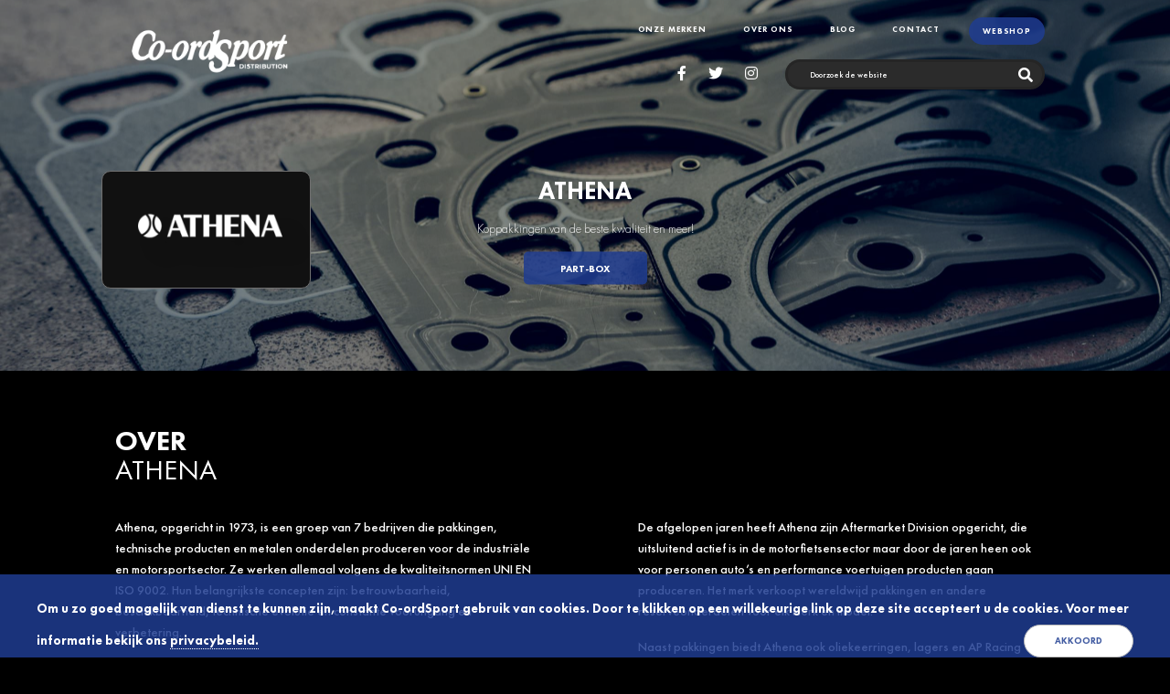

--- FILE ---
content_type: text/html; charset=UTF-8
request_url: https://coordsport.nl/onze-merken/athena/
body_size: 10950
content:
<!DOCTYPE html>
<html lang="nl-NL" class="no-js">
<head>
	<meta http-equiv="Content-Type" content="text/html; charset=UTF-8" />
	<meta http-equiv="X-UA-Compatible" content="IE=edge,chrome=1" />
	<meta name="viewport" content="width=device-width, initial-scale=1.0, maximum-scale=1.0, user-scalable=no"/>
		<title>Athena - Coord Sport | Coord Sport</title>
		<!--[if lt IE 11]>
	<script src="https://coordsport.nl/wp-content/themes/co-ord/assets/js/lib/html5shiv.js"></script>
	<script src="https://coordsport.nl/wp-content/themes/co-ord/assets/js/lib/respond.min.js"></script>
	<![endif]-->
	<!-- Google Tag Manager -->
	<script>(function(w,d,s,l,i){w[l]=w[l]||[];w[l].push({'gtm.start':
	new Date().getTime(),event:'gtm.js'});var f=d.getElementsByTagName(s)[0],
	j=d.createElement(s),dl=l!='dataLayer'?'&l='+l:'';j.async=true;j.src=
	'https://www.googletagmanager.com/gtm.js?id='+i+dl;f.parentNode.insertBefore(j,f);
	})(window,document,'script','dataLayer','GTM-TF2NHSL');</script>
	<!-- End Google Tag Manager -->
	<style type="text/css" id="wpml-ls-inline-styles-additional-css">.dropdown.language{display:none}</style>
<meta name='robots' content='index, follow, max-image-preview:large, max-snippet:-1, max-video-preview:-1' />
<link rel="alternate" hreflang="nl" href="https://coordsport.nl/onze-merken/athena/" />
<link rel="alternate" hreflang="x-default" href="https://coordsport.nl/onze-merken/athena/" />

	<!-- This site is optimized with the Yoast SEO plugin v26.6 - https://yoast.com/wordpress/plugins/seo/ -->
	<meta name="description" content="Co-ordSport is importeur/dealer van Athena pakkingen. Neem contact met ons op voor prijzen, levertijden en advies!" />
	<link rel="canonical" href="https://coordsport.nl/onze-merken/athena/" />
	<meta property="og:locale" content="nl_NL" />
	<meta property="og:type" content="article" />
	<meta property="og:title" content="Athena - Coord Sport" />
	<meta property="og:description" content="Co-ordSport is importeur/dealer van Athena pakkingen. Neem contact met ons op voor prijzen, levertijden en advies!" />
	<meta property="og:url" content="https://coordsport.nl/onze-merken/athena/" />
	<meta property="og:site_name" content="Coord Sport" />
	<meta property="article:modified_time" content="2022-02-11T10:04:38+00:00" />
	<meta name="twitter:card" content="summary_large_image" />
	<script type="application/ld+json" class="yoast-schema-graph">{"@context":"https://schema.org","@graph":[{"@type":"WebPage","@id":"https://coordsport.nl/onze-merken/athena/","url":"https://coordsport.nl/onze-merken/athena/","name":"Athena - Coord Sport","isPartOf":{"@id":"https://coordsport.nl/#website"},"datePublished":"2020-05-20T21:40:04+00:00","dateModified":"2022-02-11T10:04:38+00:00","description":"Co-ordSport is importeur/dealer van Athena pakkingen. Neem contact met ons op voor prijzen, levertijden en advies!","breadcrumb":{"@id":"https://coordsport.nl/onze-merken/athena/#breadcrumb"},"inLanguage":"nl-NL","potentialAction":[{"@type":"ReadAction","target":["https://coordsport.nl/onze-merken/athena/"]}]},{"@type":"BreadcrumbList","@id":"https://coordsport.nl/onze-merken/athena/#breadcrumb","itemListElement":[{"@type":"ListItem","position":1,"name":"Home","item":"https://coordsport.nl/"},{"@type":"ListItem","position":2,"name":"Onze Merken","item":"https://coordsport.nl/onze-merken/"},{"@type":"ListItem","position":3,"name":"Athena"}]},{"@type":"WebSite","@id":"https://coordsport.nl/#website","url":"https://coordsport.nl/","name":"Coord Sport","description":"","publisher":{"@id":"https://coordsport.nl/#organization"},"potentialAction":[{"@type":"SearchAction","target":{"@type":"EntryPoint","urlTemplate":"https://coordsport.nl/?s={search_term_string}"},"query-input":{"@type":"PropertyValueSpecification","valueRequired":true,"valueName":"search_term_string"}}],"inLanguage":"nl-NL"},{"@type":"Organization","@id":"https://coordsport.nl/#organization","name":"Co-ordSport","url":"https://coordsport.nl/","logo":{"@type":"ImageObject","inLanguage":"nl-NL","@id":"https://coordsport.nl/#/schema/logo/image/","url":"https://coordsport.nl/wp-content/uploads/2022/07/logo@2x.png","contentUrl":"https://coordsport.nl/wp-content/uploads/2022/07/logo@2x.png","width":462,"height":128,"caption":"Co-ordSport"},"image":{"@id":"https://coordsport.nl/#/schema/logo/image/"}}]}</script>
	<!-- / Yoast SEO plugin. -->


<link rel="alternate" type="application/rss+xml" title="Coord Sport &raquo; feed" href="https://coordsport.nl/feed/" />
<link rel="alternate" type="application/rss+xml" title="Coord Sport &raquo; reacties feed" href="https://coordsport.nl/comments/feed/" />
<link rel="alternate" title="oEmbed (JSON)" type="application/json+oembed" href="https://coordsport.nl/wp-json/oembed/1.0/embed?url=https%3A%2F%2Fcoordsport.nl%2Fonze-merken%2Fathena%2F" />
<link rel="alternate" title="oEmbed (XML)" type="text/xml+oembed" href="https://coordsport.nl/wp-json/oembed/1.0/embed?url=https%3A%2F%2Fcoordsport.nl%2Fonze-merken%2Fathena%2F&#038;format=xml" />
<style id='wp-img-auto-sizes-contain-inline-css' type='text/css'>
img:is([sizes=auto i],[sizes^="auto," i]){contain-intrinsic-size:3000px 1500px}
/*# sourceURL=wp-img-auto-sizes-contain-inline-css */
</style>
<style id='wp-emoji-styles-inline-css' type='text/css'>

	img.wp-smiley, img.emoji {
		display: inline !important;
		border: none !important;
		box-shadow: none !important;
		height: 1em !important;
		width: 1em !important;
		margin: 0 0.07em !important;
		vertical-align: -0.1em !important;
		background: none !important;
		padding: 0 !important;
	}
/*# sourceURL=wp-emoji-styles-inline-css */
</style>
<link rel='stylesheet' id='wp-block-library-css' href='https://coordsport.nl/wp-includes/css/dist/block-library/style.min.css?ver=6.9' type='text/css' media='all' />
<style id='global-styles-inline-css' type='text/css'>
:root{--wp--preset--aspect-ratio--square: 1;--wp--preset--aspect-ratio--4-3: 4/3;--wp--preset--aspect-ratio--3-4: 3/4;--wp--preset--aspect-ratio--3-2: 3/2;--wp--preset--aspect-ratio--2-3: 2/3;--wp--preset--aspect-ratio--16-9: 16/9;--wp--preset--aspect-ratio--9-16: 9/16;--wp--preset--color--black: #000000;--wp--preset--color--cyan-bluish-gray: #abb8c3;--wp--preset--color--white: #ffffff;--wp--preset--color--pale-pink: #f78da7;--wp--preset--color--vivid-red: #cf2e2e;--wp--preset--color--luminous-vivid-orange: #ff6900;--wp--preset--color--luminous-vivid-amber: #fcb900;--wp--preset--color--light-green-cyan: #7bdcb5;--wp--preset--color--vivid-green-cyan: #00d084;--wp--preset--color--pale-cyan-blue: #8ed1fc;--wp--preset--color--vivid-cyan-blue: #0693e3;--wp--preset--color--vivid-purple: #9b51e0;--wp--preset--gradient--vivid-cyan-blue-to-vivid-purple: linear-gradient(135deg,rgb(6,147,227) 0%,rgb(155,81,224) 100%);--wp--preset--gradient--light-green-cyan-to-vivid-green-cyan: linear-gradient(135deg,rgb(122,220,180) 0%,rgb(0,208,130) 100%);--wp--preset--gradient--luminous-vivid-amber-to-luminous-vivid-orange: linear-gradient(135deg,rgb(252,185,0) 0%,rgb(255,105,0) 100%);--wp--preset--gradient--luminous-vivid-orange-to-vivid-red: linear-gradient(135deg,rgb(255,105,0) 0%,rgb(207,46,46) 100%);--wp--preset--gradient--very-light-gray-to-cyan-bluish-gray: linear-gradient(135deg,rgb(238,238,238) 0%,rgb(169,184,195) 100%);--wp--preset--gradient--cool-to-warm-spectrum: linear-gradient(135deg,rgb(74,234,220) 0%,rgb(151,120,209) 20%,rgb(207,42,186) 40%,rgb(238,44,130) 60%,rgb(251,105,98) 80%,rgb(254,248,76) 100%);--wp--preset--gradient--blush-light-purple: linear-gradient(135deg,rgb(255,206,236) 0%,rgb(152,150,240) 100%);--wp--preset--gradient--blush-bordeaux: linear-gradient(135deg,rgb(254,205,165) 0%,rgb(254,45,45) 50%,rgb(107,0,62) 100%);--wp--preset--gradient--luminous-dusk: linear-gradient(135deg,rgb(255,203,112) 0%,rgb(199,81,192) 50%,rgb(65,88,208) 100%);--wp--preset--gradient--pale-ocean: linear-gradient(135deg,rgb(255,245,203) 0%,rgb(182,227,212) 50%,rgb(51,167,181) 100%);--wp--preset--gradient--electric-grass: linear-gradient(135deg,rgb(202,248,128) 0%,rgb(113,206,126) 100%);--wp--preset--gradient--midnight: linear-gradient(135deg,rgb(2,3,129) 0%,rgb(40,116,252) 100%);--wp--preset--font-size--small: 13px;--wp--preset--font-size--medium: 20px;--wp--preset--font-size--large: 36px;--wp--preset--font-size--x-large: 42px;--wp--preset--spacing--20: 0.44rem;--wp--preset--spacing--30: 0.67rem;--wp--preset--spacing--40: 1rem;--wp--preset--spacing--50: 1.5rem;--wp--preset--spacing--60: 2.25rem;--wp--preset--spacing--70: 3.38rem;--wp--preset--spacing--80: 5.06rem;--wp--preset--shadow--natural: 6px 6px 9px rgba(0, 0, 0, 0.2);--wp--preset--shadow--deep: 12px 12px 50px rgba(0, 0, 0, 0.4);--wp--preset--shadow--sharp: 6px 6px 0px rgba(0, 0, 0, 0.2);--wp--preset--shadow--outlined: 6px 6px 0px -3px rgb(255, 255, 255), 6px 6px rgb(0, 0, 0);--wp--preset--shadow--crisp: 6px 6px 0px rgb(0, 0, 0);}:where(.is-layout-flex){gap: 0.5em;}:where(.is-layout-grid){gap: 0.5em;}body .is-layout-flex{display: flex;}.is-layout-flex{flex-wrap: wrap;align-items: center;}.is-layout-flex > :is(*, div){margin: 0;}body .is-layout-grid{display: grid;}.is-layout-grid > :is(*, div){margin: 0;}:where(.wp-block-columns.is-layout-flex){gap: 2em;}:where(.wp-block-columns.is-layout-grid){gap: 2em;}:where(.wp-block-post-template.is-layout-flex){gap: 1.25em;}:where(.wp-block-post-template.is-layout-grid){gap: 1.25em;}.has-black-color{color: var(--wp--preset--color--black) !important;}.has-cyan-bluish-gray-color{color: var(--wp--preset--color--cyan-bluish-gray) !important;}.has-white-color{color: var(--wp--preset--color--white) !important;}.has-pale-pink-color{color: var(--wp--preset--color--pale-pink) !important;}.has-vivid-red-color{color: var(--wp--preset--color--vivid-red) !important;}.has-luminous-vivid-orange-color{color: var(--wp--preset--color--luminous-vivid-orange) !important;}.has-luminous-vivid-amber-color{color: var(--wp--preset--color--luminous-vivid-amber) !important;}.has-light-green-cyan-color{color: var(--wp--preset--color--light-green-cyan) !important;}.has-vivid-green-cyan-color{color: var(--wp--preset--color--vivid-green-cyan) !important;}.has-pale-cyan-blue-color{color: var(--wp--preset--color--pale-cyan-blue) !important;}.has-vivid-cyan-blue-color{color: var(--wp--preset--color--vivid-cyan-blue) !important;}.has-vivid-purple-color{color: var(--wp--preset--color--vivid-purple) !important;}.has-black-background-color{background-color: var(--wp--preset--color--black) !important;}.has-cyan-bluish-gray-background-color{background-color: var(--wp--preset--color--cyan-bluish-gray) !important;}.has-white-background-color{background-color: var(--wp--preset--color--white) !important;}.has-pale-pink-background-color{background-color: var(--wp--preset--color--pale-pink) !important;}.has-vivid-red-background-color{background-color: var(--wp--preset--color--vivid-red) !important;}.has-luminous-vivid-orange-background-color{background-color: var(--wp--preset--color--luminous-vivid-orange) !important;}.has-luminous-vivid-amber-background-color{background-color: var(--wp--preset--color--luminous-vivid-amber) !important;}.has-light-green-cyan-background-color{background-color: var(--wp--preset--color--light-green-cyan) !important;}.has-vivid-green-cyan-background-color{background-color: var(--wp--preset--color--vivid-green-cyan) !important;}.has-pale-cyan-blue-background-color{background-color: var(--wp--preset--color--pale-cyan-blue) !important;}.has-vivid-cyan-blue-background-color{background-color: var(--wp--preset--color--vivid-cyan-blue) !important;}.has-vivid-purple-background-color{background-color: var(--wp--preset--color--vivid-purple) !important;}.has-black-border-color{border-color: var(--wp--preset--color--black) !important;}.has-cyan-bluish-gray-border-color{border-color: var(--wp--preset--color--cyan-bluish-gray) !important;}.has-white-border-color{border-color: var(--wp--preset--color--white) !important;}.has-pale-pink-border-color{border-color: var(--wp--preset--color--pale-pink) !important;}.has-vivid-red-border-color{border-color: var(--wp--preset--color--vivid-red) !important;}.has-luminous-vivid-orange-border-color{border-color: var(--wp--preset--color--luminous-vivid-orange) !important;}.has-luminous-vivid-amber-border-color{border-color: var(--wp--preset--color--luminous-vivid-amber) !important;}.has-light-green-cyan-border-color{border-color: var(--wp--preset--color--light-green-cyan) !important;}.has-vivid-green-cyan-border-color{border-color: var(--wp--preset--color--vivid-green-cyan) !important;}.has-pale-cyan-blue-border-color{border-color: var(--wp--preset--color--pale-cyan-blue) !important;}.has-vivid-cyan-blue-border-color{border-color: var(--wp--preset--color--vivid-cyan-blue) !important;}.has-vivid-purple-border-color{border-color: var(--wp--preset--color--vivid-purple) !important;}.has-vivid-cyan-blue-to-vivid-purple-gradient-background{background: var(--wp--preset--gradient--vivid-cyan-blue-to-vivid-purple) !important;}.has-light-green-cyan-to-vivid-green-cyan-gradient-background{background: var(--wp--preset--gradient--light-green-cyan-to-vivid-green-cyan) !important;}.has-luminous-vivid-amber-to-luminous-vivid-orange-gradient-background{background: var(--wp--preset--gradient--luminous-vivid-amber-to-luminous-vivid-orange) !important;}.has-luminous-vivid-orange-to-vivid-red-gradient-background{background: var(--wp--preset--gradient--luminous-vivid-orange-to-vivid-red) !important;}.has-very-light-gray-to-cyan-bluish-gray-gradient-background{background: var(--wp--preset--gradient--very-light-gray-to-cyan-bluish-gray) !important;}.has-cool-to-warm-spectrum-gradient-background{background: var(--wp--preset--gradient--cool-to-warm-spectrum) !important;}.has-blush-light-purple-gradient-background{background: var(--wp--preset--gradient--blush-light-purple) !important;}.has-blush-bordeaux-gradient-background{background: var(--wp--preset--gradient--blush-bordeaux) !important;}.has-luminous-dusk-gradient-background{background: var(--wp--preset--gradient--luminous-dusk) !important;}.has-pale-ocean-gradient-background{background: var(--wp--preset--gradient--pale-ocean) !important;}.has-electric-grass-gradient-background{background: var(--wp--preset--gradient--electric-grass) !important;}.has-midnight-gradient-background{background: var(--wp--preset--gradient--midnight) !important;}.has-small-font-size{font-size: var(--wp--preset--font-size--small) !important;}.has-medium-font-size{font-size: var(--wp--preset--font-size--medium) !important;}.has-large-font-size{font-size: var(--wp--preset--font-size--large) !important;}.has-x-large-font-size{font-size: var(--wp--preset--font-size--x-large) !important;}
/*# sourceURL=global-styles-inline-css */
</style>

<style id='classic-theme-styles-inline-css' type='text/css'>
/*! This file is auto-generated */
.wp-block-button__link{color:#fff;background-color:#32373c;border-radius:9999px;box-shadow:none;text-decoration:none;padding:calc(.667em + 2px) calc(1.333em + 2px);font-size:1.125em}.wp-block-file__button{background:#32373c;color:#fff;text-decoration:none}
/*# sourceURL=/wp-includes/css/classic-themes.min.css */
</style>
<link rel='stylesheet' id='bootstrap-css' href='https://coordsport.nl/wp-content/themes/co-ord/vendor/bootstrap/css/bootstrap.min.css?ver=4.3.1' type='text/css' media='all' />
<link rel='stylesheet' id='font-awesome-css' href='https://coordsport.nl/wp-content/themes/co-ord/vendor/fontawesome/css/all.min.css?ver=5.3.1' type='text/css' media='all' />
<link rel='stylesheet' id='fancybox-css' href='https://coordsport.nl/wp-content/themes/co-ord/assets/css/jquery.fancybox.min.css?ver=1.0.95' type='text/css' media='all' />
<link rel='stylesheet' id='theme-style-css' href='https://coordsport.nl/wp-content/themes/co-ord/style.css?ver=1.0.95' type='text/css' media='all' />
<link rel='stylesheet' id='theme-main-style-css' href='https://coordsport.nl/wp-content/themes/co-ord/assets/css/main.css?ver=1.0.95' type='text/css' media='all' />
<script type="text/javascript" src="https://coordsport.nl/wp-content/themes/co-ord/assets/js/lib/modernizr.min.js?ver=2.7.1" id="modernizr-js"></script>
<script type="text/javascript" src="https://coordsport.nl/wp-includes/js/jquery/jquery.min.js?ver=3.7.1" id="jquery-core-js"></script>
<script type="text/javascript" src="https://coordsport.nl/wp-includes/js/jquery/jquery-migrate.min.js?ver=3.4.1" id="jquery-migrate-js"></script>
<script type="text/javascript" src="https://coordsport.nl/wp-content/themes/co-ord/assets/js/js.cookie.min.js?ver=1.0.95" id="js-cookie-js"></script>
<script type="text/javascript" src="https://coordsport.nl/wp-content/themes/co-ord/vendor/bootstrap/js/popper.min.js?ver=4.3.1" id="bootstrap-popper-js"></script>
<script type="text/javascript" src="https://coordsport.nl/wp-content/themes/co-ord/vendor/bootstrap/js/bootstrap.min.js?ver=4.3.1" id="bootstrap-js"></script>
<script type="text/javascript" src="https://coordsport.nl/wp-content/themes/co-ord/assets/js/jquery.waypoints.js?ver=1.0.95" id="waypoints-js"></script>
<script type="text/javascript" src="https://coordsport.nl/wp-content/themes/co-ord/assets/js/jquery.counterup.js?ver=1.0.95" id="counterup-js"></script>
<script type="text/javascript" src="https://coordsport.nl/wp-content/themes/co-ord/assets/js/jquery.fancybox.min.js?ver=1.0.95" id="fancybox-js"></script>
<script type="text/javascript" src="https://coordsport.nl/wp-content/themes/co-ord/assets/js/main.js?ver=1.0.95" id="theme-main-js"></script>
<script type="text/javascript" id="theme-scripts-js-extra">
/* <![CDATA[ */
var coord_loadmore_params = {"ajaxurl":"https://coordsport.nl/wp-admin/admin-ajax.php","posts":"[]","current_page":"1","max_page":"0","button_label":"Toon Meer","loading_label":"Laden"};
//# sourceURL=theme-scripts-js-extra
/* ]]> */
</script>
<script type="text/javascript" src="https://coordsport.nl/wp-content/themes/co-ord/assets/js/scripts.js?ver=1.0.95" id="theme-scripts-js"></script>
<link rel="https://api.w.org/" href="https://coordsport.nl/wp-json/" /><link rel="alternate" title="JSON" type="application/json" href="https://coordsport.nl/wp-json/wp/v2/pages/1937" /><link rel="EditURI" type="application/rsd+xml" title="RSD" href="https://coordsport.nl/xmlrpc.php?rsd" />
<meta name="generator" content="WordPress 6.9" />
<link rel='shortlink' href='https://coordsport.nl/?p=1937' />
<meta name="generator" content="WPML ver:4.8.6 stt:37;" />
<script>document.documentElement.className += " js";</script>
<link rel="icon" href="https://coordsport.nl/wp-content/uploads/2020/06/cropped-steering-wheel-32x32.png" sizes="32x32" />
<link rel="icon" href="https://coordsport.nl/wp-content/uploads/2020/06/cropped-steering-wheel-192x192.png" sizes="192x192" />
<link rel="apple-touch-icon" href="https://coordsport.nl/wp-content/uploads/2020/06/cropped-steering-wheel-180x180.png" />
<meta name="msapplication-TileImage" content="https://coordsport.nl/wp-content/uploads/2020/06/cropped-steering-wheel-270x270.png" />
		<style type="text/css" id="wp-custom-css">
			.paragraph-container{
	min-height:200px !important;
}		</style>
		<link rel='stylesheet' id='basecss-css' href='https://coordsport.nl/wp-content/plugins/eu-cookie-law/css/style.css?ver=6.9' type='text/css' media='all' />
<link rel='stylesheet' id='formidable-css' href='https://coordsport.nl/wp-content/plugins/formidable/css/formidableforms.css?ver=12301502' type='text/css' media='all' />
</head>
<body  class="wp-singular page-template page-template-page-templates page-template-modular page-template-page-templatesmodular-php page page-id-1937 page-child parent-pageid-1564 wp-theme-co-ord athena">
<!-- Google Tag Manager (noscript) -->
<noscript><iframe src="https://www.googletagmanager.com/ns.html?id=GTM-TF2NHSL"
height="0" width="0" style="display:none;visibility:hidden"></iframe></noscript>
<!-- End Google Tag Manager (noscript) -->

<div class="container menu-container transparent ">

	<div class="container menu-container">
		<nav id="main-menu" class="navbar navbar-expand-lg navbar-light">
			<a class="navbar-brand" href="https://coordsport.nl">
				<img class="top-logo" src="https://coordsport.nl/wp-content/uploads/2020/06/logo@2x.png" />
			</a>
			<button class="trigger-menu-icon">
				<span></span>
				<span></span>
				<span></span>
			</button>
			<div class="collapse navbar-collapse" id="navbarNav">

				<div class="search-box-container">
					<form action="https://coordsport.nl/">
						<div class="input-group top-search">
							<div class="input-group-prepend">
								<div class="dropdown language">
																		<a href="#" class="btn btn-secondary dropdown-toggle" id="dropdownLanguage" data-toggle="dropdown" aria-haspopup="true" aria-expanded="false">
										<i class="fas fa-chevron-down"></i> <img src="https://coordsport.nl/wp-content/plugins/sitepress-multilingual-cms/res/flags/nl.png" alt="nl">
									</a>
		
									<div class="dropdown-menu" aria-labelledby="dropdownLanguage">
										<a class="lang-switch" href="https://coordsport.nl/onze-merken/athena/" class="dropdown-item" data-lang="nl"><img src="https://coordsport.nl/wp-content/plugins/sitepress-multilingual-cms/res/flags/nl.png" alt="nl" /></a>									</div>
								</div>
							</div>
                            <input type="text" class="form-control search-box" name="s" id="s" value="" placeholder="Doorzoek de website">
							<div class="input-group-append search-icon">
								<input type="hidden" name="lang" value="nl"/>
								<button class="btn btn-secondary" type="submit">
									<i class="fa fa-search"></i>
								</button>
							</div>
						</div>
					</form>
				</div>

				<ul id="menu-main-menu" class="nav navbar-nav"><li itemscope="itemscope" itemtype="https://www.schema.org/SiteNavigationElement" id="menu-item-1585" class="menu-item menu-item-type-post_type menu-item-object-page current-page-ancestor menu-item-1585 nav-item"><a title="Onze Merken" href="https://coordsport.nl/onze-merken/" class="nav-link">Onze Merken</a></li>
<li itemscope="itemscope" itemtype="https://www.schema.org/SiteNavigationElement" id="menu-item-1610" class="menu-item menu-item-type-post_type menu-item-object-page menu-item-1610 nav-item"><a title="Over Ons" href="https://coordsport.nl/over-co-ordsport/" class="nav-link">Over Ons</a></li>
<li itemscope="itemscope" itemtype="https://www.schema.org/SiteNavigationElement" id="menu-item-2078" class="menu-item menu-item-type-post_type menu-item-object-page menu-item-2078 nav-item"><a title="Blog" href="https://coordsport.nl/blog/" class="nav-link">Blog</a></li>
<li itemscope="itemscope" itemtype="https://www.schema.org/SiteNavigationElement" id="menu-item-1611" class="menu-item menu-item-type-post_type menu-item-object-page menu-item-1611 nav-item"><a title="Contact" href="https://coordsport.nl/contact/" class="nav-link">Contact</a></li>
<li itemscope="itemscope" itemtype="https://www.schema.org/SiteNavigationElement" id="menu-item-1612" class="webshop menu-item menu-item-type-custom menu-item-object-custom menu-item-1612 nav-item"><a title="Webshop" target="_blank" href="https://nl.part-box.com/" class="nav-link">Webshop</a></li>
</ul>				

				<div id="nav-contact-info">

					<ul class="contact-info fa-ul mt-auto">
					<li><i class="fas fa-phone-alt"></i> <a href="tel:+310475772719">+31(0)475-772719</a></li>					<li><i class="fas fa-envelope"></i> <a href="mailto:support@coordsport.nl">support@coordsport.nl</a></li>					</ul>

					<div class="white-line"></div>

					<ul class="social-media">
					<li><a href="https://www.facebook.com/CoordsportNL" target="_blank"><i class="fab fa-facebook-f"></i></a></li>					<li><a href="https://twitter.com/CoordSport" target="_blank"><i class="fab fa-twitter"></i></a></li>					<li><a href="https://www.instagram.com/coordsportnetherlands/?hl=nl" target="_blank"><i class="fab fa-instagram"></i></a></li>					</ul>
				</div>

			</div>
		</nav>
	</div>
</div>	<section class="heading">
		<div class="container static-container">
			<div class="image-item short ">
				<img src="https://coordsport.nl/wp-content/uploads/2020/09/athena-1-image.jpg">
				<div class="heading-overlay"></div>
				<div class="heading-content al-center">
										<h2 class="heading-title"><span class='text-bold'>Athena</span></h2>
					<p class="heading-paragraph">Koppakkingen van de beste kwaliteit en meer!</p>
										<div class="featured-image">
						<img src="https://coordsport.nl/wp-content/uploads/2020/05/athena@2x.png" />
					</div>
										<a class="btn btn-green btn-heading" href="https://nl.part-box.com/athena" target="_blank">Part-Box</a>
									</div>
			</div>
		</div>
	</section><section class="gap" style="height:"></section>	<section class="paragraph ">
				<div class="container paragraph-container">
			<div class="paragraphitem-row">
				<div class="paragraph-item">
					<h2 class="title"><span class='text-bold'>OVER</span><br>ATHENA</h2>
					<div class="paragraph-content column">
													<p>Athena, opgericht in 1973, is een groep van 7 bedrijven die pakkingen, technische producten en metalen onderdelen produceren voor de industriële en motorsportsector. Ze werken allemaal volgens de kwaliteitsnormen UNI EN ISO 9002. Hun belangrijkste concepten zijn: betrouwbaarheid, beschikbaarheid, technische evolutie en constante vooruitgang en verbetering.</p>
<p>De afgelopen jaren heeft Athena zijn Aftermarket Division opgericht, die uitsluitend actief is in de motorfietsensector maar door de jaren heen ook voor personen auto’s en performance voertuigen producten gaan produceren. Het merk verkoopt wereldwijd pakkingen en andere reserveonderdelen voor elk merk en model.</p>
<p>Naast pakkingen biedt Athena ook oliekeerringen, lagers en AP Racing remblokken aan.</p>
					</div>
				</div>
			</div>
		</div>
	</section><section class="gap" style="height:"></section><section class="video ">
    	<div class="container video-container ">
				<div class="video-row row">

            
			<div class="col-12 video-col">
                <div class="video-wrapper">
                                    <iframe width="560" height="315" src="https://www.youtube.com/embed/3NOJs_8JmiA" frameborder="0" allow="accelerometer; autoplay; encrypted-media; gyroscope; picture-in-picture" allowfullscreen></iframe>
                                </div>
			</div>

		</div>
	</div>
</section><section class="gap" style="height:"></section><section class="section-portfolio ">
		<div class="container">
				<h2 class="section-title v-line">BEKIJK ATHENA PRODUCTEN</h2>
				<div class="tab-content">
			<div class="tab-pane active" id="gallery_all">
				<ul class="portfolio-item">
															<li><a href="https://www.part-box.com/athena-head-gasket-mitsubishi-lancer-2-0l-gdi-d-87-5mm-t-1-15mm-338022r"><img src="https://coordsport.nl/wp-content/uploads/2020/09/338022R-1-500x500_0-442x483.jpg" alt="" /></a></li>
																				<li><a href="https://www.part-box.com/athena-head-gasket-ford-focus-st250-2-0l-ecoboost-d-89mm-th-1-25mm-338483r"><img src="https://coordsport.nl/wp-content/uploads/2020/09/338483R-500x500_0-442x483.jpg" alt="" /></a></li>
																				<li><a href="https://www.part-box.com/330088r-athena-cut-ring-head-gasket-set-96-5mm-x-1mm-nissan-gt-r-vr38dett"><img src="https://coordsport.nl/wp-content/uploads/2020/09/330088R-500x500_11-442x483.jpg" alt="" /></a></li>
														</ul>		
			</div>
						<div class="tab-pane fade" id="gallery_">
				<ul class="portfolio-item">
																								<li><a href="https://www.part-box.com/athena-head-gasket-mitsubishi-lancer-2-0l-gdi-d-87-5mm-t-1-15mm-338022r"><img src="https://coordsport.nl/wp-content/uploads/2020/09/338022R-1-500x500_0-442x483.jpg" alt="" /></a></li>
																														<li><a href="https://www.part-box.com/athena-head-gasket-ford-focus-st250-2-0l-ecoboost-d-89mm-th-1-25mm-338483r"><img src="https://coordsport.nl/wp-content/uploads/2020/09/338483R-500x500_0-442x483.jpg" alt="" /></a></li>
																														<li><a href="https://www.part-box.com/330088r-athena-cut-ring-head-gasket-set-96-5mm-x-1mm-nissan-gt-r-vr38dett"><img src="https://coordsport.nl/wp-content/uploads/2020/09/330088R-500x500_11-442x483.jpg" alt="" /></a></li>
															</ul>	
			</div>
					</div>
			</div>
</section>	<section class="gap line">
		<div class="line-item"></div>
	</section><section class="section-portfolio list-post ">

		<div class="container">
						<div class="tab-content">
			<div class="tab-pane active" id="tab_all">
				<div class="featured-posts long-post">
										<div class="row">
											</div>
				</div>
			</div>

					</div>
	</div>
</section>	<section class="brands ">
				<div class="container brands-container">
						<h2 class="section-title">MEER MERKEN</h2>
						<div class="row brands-row">
								<div class="col-lg col-md-6 col-sm-6 brands-item" brand-name="COMPETITION CLUTCH">
					<div class="brands-box">
						<div class="merk">
				<a href="https://coordsport.nl/onze-merken/competition-clutch/" >
								<img class="color" src="https://coordsport.nl/wp-content/uploads/2020/06/CS-brands-_0131_Competition-Clutch.png" />
								<img class="desaturate" src="https://coordsport.nl/wp-content/uploads/2020/06/CS-brands-_0057_Competition-Clutch.png" />
							</a>
						</div>
					</div>
				</div>
								<div class="col-lg col-md-6 col-sm-6 brands-item" brand-name="INNOVATE">
					<div class="brands-box">
						<div class="merk">
				<a href="https://nl.part-box.com/innovate-motorsport"  target="_blank" rel="nofollow" >
								<img class="color" src="https://coordsport.nl/wp-content/uploads/2020/08/CS-brands-_0055_Innovate1.png" />
								<img class="desaturate" src="https://coordsport.nl/wp-content/uploads/2020/08/CS-brands-_0055_Innovate1White.png" />
							</a>
						</div>
					</div>
				</div>
								<div class="col-lg col-md-6 col-sm-6 brands-item" brand-name="KING">
					<div class="brands-box">
						<div class="merk">
				<a href="https://nl.part-box.com/king-engine-bearings"  target="_blank" rel="nofollow" >
								<img class="color" src="https://coordsport.nl/wp-content/uploads/2020/06/CS-brands-_0105_King-Racing.png" />
								<img class="desaturate" src="https://coordsport.nl/wp-content/uploads/2020/06/CS-brands-_0031_King-Racing.png" />
							</a>
						</div>
					</div>
				</div>
								<div class="col-lg col-md-6 col-sm-6 brands-item" brand-name="MAHLE">
					<div class="brands-box">
						<div class="merk">
				<a href="https://nl.part-box.com/mahle"  target="_blank" rel="nofollow" >
								<img class="color" src="https://coordsport.nl/wp-content/uploads/2020/08/CS-brands-_0006_Mahle1.png" />
								<img class="desaturate" src="https://coordsport.nl/wp-content/uploads/2020/08/CS-brands-_0006_Mahle1white1.png" />
							</a>
						</div>
					</div>
				</div>
								<div class="col-lg col-md-6 col-sm-6 brands-item" brand-name="MITSUBISHI">
					<div class="brands-box">
						<div class="merk">
				<a href="https://nl.part-box.com/mitsubishi-oem"  target="_blank" rel="nofollow" >
								<img class="color" src="https://coordsport.nl/wp-content/uploads/2020/08/CS-brands-_0097_Mitsubishicolour2.png" />
								<img class="desaturate" src="https://coordsport.nl/wp-content/uploads/2020/08/CS-brands-_0026_Mitsubishi1.png" />
							</a>
						</div>
					</div>
				</div>
							</div>
					</div>
	</section>
	<footer>
		<div class="container footer-container">
			<div class="row">
				<div class="col-12 col-lg-4 widget order-2 order-lg-1">
					<h3>Contactgegevens</h3>
					<div class="footer-item contact">
						<ul>
														<li>
								<i class="fa fa-phone fa-flip-horizontal"></i> <p><span class="content"><a href="tel:+310475772719">+31(0)475-772719</a></span></p>
							</li>
																					<li>
								<i class="fa fa-envelope"></i> <p><span class="content"><a href="mailto:support@coordsport.nl">support@coordsport.nl</a></span></p>
							</li>
																					<li>
								<i class="fas fa-map-marker-alt"></i> <p><span class="content"><a href="https://www.google.com/maps?ll=51.169839,5.960381&z=18&t=m&hl=en&gl=ID&mapclient=embed&cid=8173116236885789173" target="_blank" rel="nofollow">Co-ordSport B.V.<br />
Australiëstraat 11 <br />
6014 DC Ittervoort<br />
Nederland</a></span></p>
							</li>
													</ul>
					</div>
				</div>
				<div class="col-12 col-lg-6 widget order-1 order-lg-2 newsbrief-container">
					<h3>Nieuwsbrief</h3>
					<div class="footer-item newsbrief">
						<div class="frm_forms " id="frm_form_3_container" data-token="b76ad2a34527c75498db34c6d72a276f">
<form enctype="multipart/form-data" method="post" class="frm-show-form  frm_js_validate  frm_ajax_submit  frm_pro_form " id="form_nieuwsbriefformulier" data-token="b76ad2a34527c75498db34c6d72a276f">
<div class="frm_form_fields ">
<fieldset>
<legend class="frm_screen_reader">Nieuwsbrief aanmeldformulier</legend>

<div class="frm_fields_container">
<input type="hidden" name="frm_action" value="create" />
<input type="hidden" name="form_id" value="3" />
<input type="hidden" name="frm_hide_fields_3" id="frm_hide_fields_3" value="" />
<input type="hidden" name="form_key" value="nieuwsbriefformulier" />
<input type="hidden" name="item_meta[0]" value="" />
<input type="hidden" id="frm_submit_entry_3" name="frm_submit_entry_3" value="a50f4eb150" /><input type="hidden" name="_wp_http_referer" value="/onze-merken/athena/" /><div id="frm_field_11_container" class="input-group frm_form_field form-field  frm_required_field frm_none_container frm_half frm_first">
<label for="field_yd5ki" id="field_yd5ki_label" class="frm_primary_label d-none">Voornaam
        <span class="frm_required">*</span>
    </label>
    <input  type="text" id="field_yd5ki" name="item_meta[11]" value=""  placeholder="Voornaam" data-reqmsg="Dit veld is verplicht." aria-required="true" data-invmsg="Text is invalid" aria-invalid="false"   />
    
    
</div>
<div id="frm_field_37_container" class="input-group frm_form_field form-field  frm_required_field frm_none_container frm_half">
<label for="field_kpx17" id="field_kpx17_label" class="frm_primary_label d-none">Achternaam
        <span class="frm_required">*</span>
    </label>
    <input  type="text" id="field_kpx17" name="item_meta[37]" value=""  placeholder="Achternaam" data-reqmsg="Dit veld is verplicht." aria-required="true" data-invmsg="Text is invalid" aria-invalid="false"   />
    
    
</div>
<div id="frm_field_12_container" class="input-group frm_form_field form-field  frm_required_field frm_none_container frm_full">
<label for="field_4ekkg" id="field_4ekkg_label" class="frm_primary_label d-none">E-mailadres
        <span class="frm_required">*</span>
    </label>
    <input type="email" id="field_4ekkg" name="item_meta[12]" value=""  placeholder="E-mailadres" data-reqmsg="Dit veld is verplicht." aria-required="true" data-invmsg="E-mailadres is ongeldig." aria-invalid="false"  />
    
    
</div>
<div id="frm_field_42_container" class="frm_form_field form-field ">
	<div class="frm_submit">

<button class="btn btn-green" type="submit"   class="frm_final_submit" formnovalidate="formnovalidate">inschrijven</button>

</div>
</div>
	<input type="hidden" name="item_key" value="" />
			<div id="frm_field_43_container">
			<label for="field_po913" >
				Indien je een mens bent, laat dit veld leeg:.			</label>
			<input  id="field_po913" type="text" class="frm_form_field form-field frm_verify" name="item_meta[43]" value=""  />
		</div>
		<input name="frm_state" type="hidden" value="v8/g8w0lfcNA+Zx3VkZ4DxCSk346kNjStsYxn6zWX9hs0jPpda503rIeDLqKmWHF" /></div>
</fieldset>
</div>

<p style="display: none !important;" class="akismet-fields-container" data-prefix="ak_"><label>&#916;<textarea name="ak_hp_textarea" cols="45" rows="8" maxlength="100"></textarea></label><input type="hidden" id="ak_js_1" name="ak_js" value="126"/><script>document.getElementById( "ak_js_1" ).setAttribute( "value", ( new Date() ).getTime() );</script></p></form>
</div>
					</div>
				</div>
				<div class="col-2 widget widget-sitemap d-none d-lg-block order-3">
					<h3>Sitemap</h3>
					<div class="footer-item sitemap">
						<div class="menu-footer-container"><ul><li id="menu-item-2059" class="menu-item menu-item-type-post_type menu-item-object-page menu-item-home menu-item-2059"><a href="https://coordsport.nl/">Home</a></li>
<li id="menu-item-2063" class="menu-item menu-item-type-post_type menu-item-object-page current-page-ancestor menu-item-2063"><a href="https://coordsport.nl/onze-merken/">Onze Merken</a></li>
<li id="menu-item-4531" class="menu-item menu-item-type-post_type menu-item-object-page menu-item-4531"><a href="https://coordsport.nl/blog/">Blog</a></li>
<li id="menu-item-2064" class="menu-item menu-item-type-post_type menu-item-object-page menu-item-2064"><a href="https://coordsport.nl/over-co-ordsport/">Over Ons</a></li>
<li id="menu-item-2065" class="menu-item menu-item-type-post_type menu-item-object-page menu-item-2065"><a href="https://coordsport.nl/contact/">Contact</a></li>
<li id="menu-item-2066" class="menu-item menu-item-type-post_type menu-item-object-page menu-item-2066"><a href="https://coordsport.nl/garantieformulier/">Garantie</a></li>
<li id="menu-item-2067" class="menu-item menu-item-type-post_type menu-item-object-page menu-item-2067"><a href="https://coordsport.nl/privacy-policy/">Privacy Policy</a></li>
<li id="menu-item-2068" class="menu-item menu-item-type-post_type menu-item-object-page menu-item-2068"><a href="https://coordsport.nl/disclaimer/">Disclaimer</a></li>
</ul></div>					</div>
				</div>
				<div class="col-12 widget widget-social d-block d-lg-none order-3">
					<div class="footer-item social">
						<a href="https://www.facebook.com/CoordsportNL" target="_blank"><i class="fab fa-facebook-f"></i></i></a>						<a href="https://twitter.com/CoordSport" target="_blank"><i class="fab fa-twitter"></i></a>						<a href="https://www.instagram.com/coordsportnetherlands/?hl=nl" target="_blank"><i class="fab fa-instagram"></i></a>					</div>
				</div>
				<div class="col-12 widget widget-privacy d-block d-lg-none order-4">
					<div class="footer-item privacy-link">
							<div class="menu-socket-menu-container"><ul><li id="menu-item-1091" class="menu-item menu-item-type-post_type menu-item-object-page menu-item-1091"><a href="https://coordsport.nl/garantieformulier/">Garantieformulier</a></li>
<li id="menu-item-1092" class="menu-item menu-item-type-post_type menu-item-object-page menu-item-1092"><a href="https://coordsport.nl/privacy-policy/">Privacy Policy</a></li>
<li id="menu-item-1093" class="menu-item menu-item-type-post_type menu-item-object-page menu-item-1093"><a href="https://coordsport.nl/disclaimer/">Disclaimer</a></li>
</ul></div>					</div>
				</div>
			</div>
		</div>
		
	</footer>
</body>
<script>
				( function() {
					const style = document.createElement( 'style' );
					style.appendChild( document.createTextNode( '#frm_field_43_container {visibility:hidden;overflow:hidden;width:0;height:0;position:absolute;}' ) );
					document.head.appendChild( style );
					document.currentScript?.remove();
				} )();
			</script><script type="speculationrules">
{"prefetch":[{"source":"document","where":{"and":[{"href_matches":"/*"},{"not":{"href_matches":["/wp-*.php","/wp-admin/*","/wp-content/uploads/*","/wp-content/*","/wp-content/plugins/*","/wp-content/themes/co-ord/*","/*\\?(.+)"]}},{"not":{"selector_matches":"a[rel~=\"nofollow\"]"}},{"not":{"selector_matches":".no-prefetch, .no-prefetch a"}}]},"eagerness":"conservative"}]}
</script>
<script type="text/javascript" id="eucookielaw-scripts-js-extra">
/* <![CDATA[ */
var eucookielaw_data = {"euCookieSet":"","autoBlock":"0","expireTimer":"0","scrollConsent":"0","networkShareURL":"","isCookiePage":"","isRefererWebsite":""};
//# sourceURL=eucookielaw-scripts-js-extra
/* ]]> */
</script>
<script type="text/javascript" src="https://coordsport.nl/wp-content/plugins/eu-cookie-law/js/scripts.js?ver=3.1.6" id="eucookielaw-scripts-js"></script>
<script defer type="text/javascript" src="https://coordsport.nl/wp-content/plugins/akismet/_inc/akismet-frontend.js?ver=1763480286" id="akismet-frontend-js"></script>
<script type="text/javascript" id="formidable-js-extra">
/* <![CDATA[ */
var frm_js = {"ajax_url":"https://coordsport.nl/wp-admin/admin-ajax.php?lang=nl","images_url":"https://coordsport.nl/wp-content/plugins/formidable/images","loading":"Bezig met laden\u2026","remove":"Verwijderen","offset":"4","nonce":"67d6c9dc32","id":"ID","no_results":"Geen resultaten gevonden","file_spam":"Dat bestand lijkt op Spam.","calc_error":"Er is een fout in de berekening in het veld met sleutel","empty_fields":"Vul de volgende verplichte velden in voordat je een bestand upload.","focus_first_error":"1","include_alert_role":"1","include_resend_email":""};
var frm_password_checks = {"eight-char":{"label":"Minimaal acht karakters","regex":"/^.{8,}$/","message":"Wachtwoorden moeten uit minimaal acht karakters bestaan"},"lowercase":{"label":"Een kleine letter","regex":"#[a-z]+#","message":"Wachtwoord moet minimaal een kleine letter bevatten"},"uppercase":{"label":"Een hoofdletter","regex":"#[A-Z]+#","message":"Wachtwoord moet minimaal een hoofdletter bevatten"},"number":{"label":"Een nummer","regex":"#[0-9]+#","message":"Wachtwoord moet minimaal een cijfer bevatten"},"special-char":{"label":"Een speciaal karakter","regex":"/(?=.*[^a-zA-Z0-9])/","message":"Password is ongeldig"}};
var frmCheckboxI18n = {"errorMsg":{"min_selections":"This field requires a minimum of %1$d selected options but only %2$d were submitted."}};
//# sourceURL=formidable-js-extra
/* ]]> */
</script>
<script type="text/javascript" src="https://coordsport.nl/wp-content/plugins/formidable-pro/js/frm.min.js?ver=6.26.2-6.26.1-jquery" id="formidable-js"></script>
<script type="text/javascript" id="formidable-js-after">
/* <![CDATA[ */
window.frm_js.repeaterRowDeleteConfirmation = "Are you sure you want to delete this row?";
window.frm_js.datepickerLibrary = "default";
//# sourceURL=formidable-js-after
/* ]]> */
</script>
<script id="wp-emoji-settings" type="application/json">
{"baseUrl":"https://s.w.org/images/core/emoji/17.0.2/72x72/","ext":".png","svgUrl":"https://s.w.org/images/core/emoji/17.0.2/svg/","svgExt":".svg","source":{"concatemoji":"https://coordsport.nl/wp-includes/js/wp-emoji-release.min.js?ver=6.9"}}
</script>
<script type="module">
/* <![CDATA[ */
/*! This file is auto-generated */
const a=JSON.parse(document.getElementById("wp-emoji-settings").textContent),o=(window._wpemojiSettings=a,"wpEmojiSettingsSupports"),s=["flag","emoji"];function i(e){try{var t={supportTests:e,timestamp:(new Date).valueOf()};sessionStorage.setItem(o,JSON.stringify(t))}catch(e){}}function c(e,t,n){e.clearRect(0,0,e.canvas.width,e.canvas.height),e.fillText(t,0,0);t=new Uint32Array(e.getImageData(0,0,e.canvas.width,e.canvas.height).data);e.clearRect(0,0,e.canvas.width,e.canvas.height),e.fillText(n,0,0);const a=new Uint32Array(e.getImageData(0,0,e.canvas.width,e.canvas.height).data);return t.every((e,t)=>e===a[t])}function p(e,t){e.clearRect(0,0,e.canvas.width,e.canvas.height),e.fillText(t,0,0);var n=e.getImageData(16,16,1,1);for(let e=0;e<n.data.length;e++)if(0!==n.data[e])return!1;return!0}function u(e,t,n,a){switch(t){case"flag":return n(e,"\ud83c\udff3\ufe0f\u200d\u26a7\ufe0f","\ud83c\udff3\ufe0f\u200b\u26a7\ufe0f")?!1:!n(e,"\ud83c\udde8\ud83c\uddf6","\ud83c\udde8\u200b\ud83c\uddf6")&&!n(e,"\ud83c\udff4\udb40\udc67\udb40\udc62\udb40\udc65\udb40\udc6e\udb40\udc67\udb40\udc7f","\ud83c\udff4\u200b\udb40\udc67\u200b\udb40\udc62\u200b\udb40\udc65\u200b\udb40\udc6e\u200b\udb40\udc67\u200b\udb40\udc7f");case"emoji":return!a(e,"\ud83e\u1fac8")}return!1}function f(e,t,n,a){let r;const o=(r="undefined"!=typeof WorkerGlobalScope&&self instanceof WorkerGlobalScope?new OffscreenCanvas(300,150):document.createElement("canvas")).getContext("2d",{willReadFrequently:!0}),s=(o.textBaseline="top",o.font="600 32px Arial",{});return e.forEach(e=>{s[e]=t(o,e,n,a)}),s}function r(e){var t=document.createElement("script");t.src=e,t.defer=!0,document.head.appendChild(t)}a.supports={everything:!0,everythingExceptFlag:!0},new Promise(t=>{let n=function(){try{var e=JSON.parse(sessionStorage.getItem(o));if("object"==typeof e&&"number"==typeof e.timestamp&&(new Date).valueOf()<e.timestamp+604800&&"object"==typeof e.supportTests)return e.supportTests}catch(e){}return null}();if(!n){if("undefined"!=typeof Worker&&"undefined"!=typeof OffscreenCanvas&&"undefined"!=typeof URL&&URL.createObjectURL&&"undefined"!=typeof Blob)try{var e="postMessage("+f.toString()+"("+[JSON.stringify(s),u.toString(),c.toString(),p.toString()].join(",")+"));",a=new Blob([e],{type:"text/javascript"});const r=new Worker(URL.createObjectURL(a),{name:"wpTestEmojiSupports"});return void(r.onmessage=e=>{i(n=e.data),r.terminate(),t(n)})}catch(e){}i(n=f(s,u,c,p))}t(n)}).then(e=>{for(const n in e)a.supports[n]=e[n],a.supports.everything=a.supports.everything&&a.supports[n],"flag"!==n&&(a.supports.everythingExceptFlag=a.supports.everythingExceptFlag&&a.supports[n]);var t;a.supports.everythingExceptFlag=a.supports.everythingExceptFlag&&!a.supports.flag,a.supports.everything||((t=a.source||{}).concatemoji?r(t.concatemoji):t.wpemoji&&t.twemoji&&(r(t.twemoji),r(t.wpemoji)))});
//# sourceURL=https://coordsport.nl/wp-includes/js/wp-emoji-loader.min.js
/* ]]> */
</script>
<script>
/*<![CDATA[*/
/*]]>*/
</script>
<!-- Eu Cookie Law 3.1.6 --><div class="pea_cook_wrapper pea_cook_bottomcenter" style="color:#FFFFFF;background:rgb(31,61,145);background: rgba(31,61,145,0.85);"><p>Om u zo goed mogelijk van dienst te kunnen zijn, maakt Co-ordSport gebruik van cookies. Door te klikken op een willekeurige link op deze site accepteert u de cookies. Voor meer informatie bekijk ons <a style="color:#FFFFFF;" href="https://coordsport.nl/privacy-policy/" id="fom">privacybeleid.</a> <button id="pea_cook_btn" class="pea_cook_btn">akkoord</button></p></div><div class="pea_cook_more_info_popover"><div class="pea_cook_more_info_popover_inner" style="color:#FFFFFF;background-color: rgba(31,61,145,0.9);"><p>The cookie settings on this website are set to "allow cookies" to give you the best browsing experience possible. If you continue to use this website without changing your cookie settings or you click "Accept" below then you are consenting to this.</p><p><a style="color:#FFFFFF;" href="#" id="pea_close">Dichtbij</a></p></div></div></html>

--- FILE ---
content_type: text/css
request_url: https://coordsport.nl/wp-content/themes/co-ord/style.css?ver=1.0.95
body_size: 124
content:
/*
Theme Name: Co-ord Sport Theme
Theme URI: https://test-coordsport.u-digital.nl/
Author: U Digital Developer Team
Author URI: https://www.u-digital.nl/
Description: This template is exclusively developed for Co-ordSport
Version: 1.0
*/

--- FILE ---
content_type: text/css
request_url: https://coordsport.nl/wp-content/themes/co-ord/assets/css/main.css?ver=1.0.95
body_size: 21909
content:
@charset "UTF-8";
/* ATTENTION!!! DON'T EDIT THE CSS DIRECTLY FROM THE CSS FILE. USE THE SCSS INSTEAD!!!  */
@import url("https://fonts.googleapis.com/css2?family=Open+Sans:ital,wght@0,300;0,400;0,600;0,700;0,800;1,300;1,400;1,600;1,700;1,800&family=Poppins:ital,wght@0,100;0,200;0,300;0,400;0,500;0,600;0,700;0,800;0,900;1,100;1,200;1,300;1,400;1,500;1,600;1,700;1,800;1,900&family=Raleway:ital,wght@0,100;0,200;0,300;0,400;0,500;0,600;0,700;0,800;0,900;1,100;1,200;1,300;1,400;1,500;1,600;1,700;1,800;1,900&family=Oswald:ital,wght@0,100;0,200;0,300;0,400;0,500;0,600;0,700;0,800;0,900;1,100;1,200;1,300;1,400;1,500;1,600;1,700;1,800;1,900&family=Rubik:ital,wght@0,100;0,200;0,300;0,400;0,500;0,600;0,700;0,800;0,900;1,100;1,200;1,300;1,400;1,500;1,600;1,700;1,800;1,900&family=Montserrat&display=swap");
html {
  max-width: 100%;
}

body {
  background: #000000;
  color: #ffffff;
}
body.menu-overlay-in {
  overflow-y: hidden;
}

h1 {
  font-family: "Futura";
  font-size: 40px;
  line-height: 50px;
  text-transform: uppercase;
  font-weight: 600;
}

p {
  font-family: "Futura";
  font-size: 18px;
  font-weight: 300;
  color: #ffffff;
  line-height: 35px;
}
p.narrow {
  max-width: 1082px;
}

a {
  color: #ffffff;
}
a:hover {
  color: #fff;
}
a:focus {
  color: rgba(31, 61, 145, 0.8509803922);
  text-decoration: none;
}

img {
  max-width: 100%;
}

section {
  position: relative;
  width: 100%;
  display: block;
  margin: auto;
  height: auto;
  /*padding-bottom: 70px;
  padding-top: 70px;*/
}
section.has-bg {
  padding-bottom: 70px;
  padding-top: 70px;
}
section .background {
  position: absolute;
  object-fit: cover;
  object-position: center;
  width: 100%;
  height: 100%;
  z-index: -1;
  top: 0;
  left: 0;
}
section .section-overlay {
  position: absolute;
  width: 100%;
  height: 100%;
  display: block;
  background: rgb(0, 0, 0);
  background: rgba(0, 0, 0, 0.87);
  z-index: -1;
  top: 0;
  left: 0;
}
section:first-of-type {
  padding-top: 0;
}
section .section-title {
  font-family: Futura;
  font-size: 40px;
  line-height: 50px;
  font-weight: 600;
  text-transform: uppercase;
  text-align: center;
  max-width: 100%;
  margin: auto;
  margin-bottom: 12px;
}
section .section-text {
  font-family: Futura;
  font-size: 20px;
  line-height: 35px;
  font-weight: 300;
  text-align: center;
  max-width: 1080px;
  margin: auto;
  margin-bottom: 32px;
}
section a {
  color: #fff;
}
section a:hover {
  color: #AAA;
  text-decoration: none;
}
section a:focus {
  color: #AAA;
  text-decoration: none;
}
section p a {
  color: #fff;
  text-decoration: underline;
}
section p a:hover {
  color: #AAA;
  text-decoration: underline;
}
section p a:focus {
  color: #AAA;
  text-decoration: none;
}

.container {
  max-width: 1450px;
}
.container .row {
  margin: 0;
  width: 100%;
}
.container .row.row-inlineblock {
  display: inline-block;
  margin-bottom: 50px;
}

.navoverlay {
  position: fixed;
  top: 0;
  left: 0;
  z-index: 5;
  width: 100%;
  min-height: 100%;
  display: none;
  padding: 110px 28px 0px;
  background: #1D1D1D;
}
.navoverlay .mobile-menu-container {
  height: calc(100vh - 110px);
}
.navoverlay .mobile-menu-wrapper {
  height: 100%;
  min-height: 100%;
}
.navoverlay ul {
  display: block;
  list-style: none;
  padding: 0;
}
.navoverlay ul li {
  display: block;
  line-height: 40px;
  margin-bottom: 5px;
  font-size: 30px;
}
.navoverlay ul li a {
  color: #fff;
  text-decoration: none;
  text-transform: uppercase;
  font-weight: 700;
  padding: 0;
}
.navoverlay ul li.active a, .navoverlay ul li:hover a {
  color: #2D817A;
}
.navoverlay ul li.social-link {
  display: none;
}
.navoverlay .social-media {
  text-align: center;
  width: 100%;
  margin-bottom: 18px;
}
.navoverlay .social-media li {
  display: inline-block;
  padding: 0 10px;
  vertical-align: top;
  line-height: 1;
}
.navoverlay .social-media li a {
  font-size: 15px;
}
.navoverlay .search-box-container {
  margin-top: 0;
  margin-bottom: 22px;
  display: block;
  float: none;
}
.navoverlay .search-box-container .top-search .language button {
  font-size: 21px;
  height: 28px;
  font-weight: 400;
}
.navoverlay .search-box-container .top-search .language button:after {
  display: none;
}
.navoverlay .contact-info li {
  font-size: 15px;
  font-weight: 900;
}
.navoverlay .contact-info li i {
  font-size: 23px;
}
.navoverlay .white-line {
  width: 58px;
  height: 1px;
  background: #fff;
  margin: 0 auto 5px;
}

.navbar-light {
  position: relative;
}
.navbar-light .navbar-nav {
  margin-top: -66px;
}
.navbar-light .navbar-nav .nav-item {
  text-transform: uppercase;
  font-family: "Open Sans";
  font-size: 14px;
  line-height: 46px;
  font-weight: bolder;
  padding: 0 20px;
}
.navbar-light .navbar-nav .nav-item:last-of-type {
  padding-right: 0;
}
.navbar-light .navbar-nav .nav-item:last-of-type a {
  margin: 0;
  margin-top: 10px;
}
.navbar-light .navbar-nav .nav-item.webshop .nav-link {
  border-radius: 23px !important;
  font-family: "Open Sans";
  font-weight: bolder;
  font-size: 14px;
  padding: 0px 20px;
  background-color: rgba(31, 61, 145, 0.8509803922);
  color: #ffffff;
}
.navbar-light .navbar-nav .nav-link {
  color: #ffffff;
}
.navbar-light .navbar-nav .active .nav-link {
  color: rgba(31, 61, 145, 0.8509803922);
}
.navbar-light .top-logo {
  max-width: 231px;
  height: 100%;
  height: auto;
  margin-top: 5px;
}

.bg-light {
  background-color: transparent !important;
  height: 150px;
  width: 100%;
  max-width: 1640px;
  top: 50%;
  left: 50%;
  transform: translate(-50%, 0);
  z-index: 0;
  padding: 0;
}

.search-box-container {
  max-width: 399px;
  width: 100%;
  height: 46px;
  padding: 0;
  display: inline-block;
  float: right;
  margin-top: -64px;
}
.search-box-container .top-search {
  height: 46px;
}
.search-box-container .top-search .language button {
  border: none;
  padding: 0;
  height: 46px;
  border-radius: 0;
  background: transparent;
  font-size: 14px;
  line-height: 19px;
  font-family: "Open Sans";
  font-weight: bold;
  margin-right: 15px;
}
.search-box-container .top-search .language .dropdown-menu {
  padding: 5px 10px;
  border-radius: 0;
  border: 0;
}
.search-box-container .top-search .language .dropdown-menu button {
  height: auto;
  padding: 5px 0;
}
.search-box-container .top-search input {
  height: 46px;
  border-radius: 23px 0 0 23px !important;
  background: #2B2B2B;
  border: 3px solid #252525;
  border-right: none;
  font-family: Futura;
  font-size: 16px;
  line-height: 19px;
  padding-left: 24px;
  color: #ffffff;
}
.search-box-container .top-search input::placeholder {
  color: #ffffff;
}
.search-box-container .top-search input:-ms-input-placeholder {
  color: #ffffff;
}
.search-box-container .top-search input::-ms-input-placeholder {
  color: #ffffff;
}
.search-box-container .top-search .search-icon {
  height: 46px;
}
.search-box-container .top-search .search-icon button {
  border: 3px solid #252525;
  border-left: none;
  border-radius: 0 23px 23px 0;
  height: 46px;
  background: #2B2B2B;
  margin: 0;
  padding: 5px 20px;
  width: auto;
  height: auto;
  line-height: initial;
}

.subscribe {
  background-image: url(../img/48896846696_a5f4b68cef_o@2x.png);
  position: relative;
  background-size: cover;
  background-position: center;
  width: 100%;
  height: 345px;
  text-align: center;
}

.hide-md {
  display: block;
}

.hide-lg {
  display: none;
}

.text-light {
  font-weight: 300;
}

.text-bold {
  font-weight: bold;
}

.text-bolder {
  font-weight: 800;
  font-family: "Futura Extra";
}

body .pea_cook_wrapper {
  padding: 35px 40px 0 40px;
  text-align: left;
  border-radius: 0;
}
body .pea_cook_wrapper.pea_cook_bottomcenter {
  bottom: 0;
  left: 0;
  right: 0;
  margin: 0;
  min-height: 100px;
}
body .pea_cook_wrapper.pea_cook_bottomcenter p {
  font-family: "Futura";
  font-size: 14px;
  font-weight: 700;
}
body .pea_cook_wrapper button.pea_cook_btn {
  float: right;
  font-size: 10px;
  font-weight: 700;
  font-family: "Futura";
  text-transform: uppercase;
  color: rgba(31, 61, 145, 0.8509803922);
  background: #fff;
  box-shadow: none;
  text-shadow: none;
  width: 120px;
  height: 36px;
  border-radius: 70px;
}

@media only screen and (max-width: 1500px) {
  section {
    /*padding-bottom: 50px;
    padding-top: 50px;*/
  }
  section.has-bg {
    padding-bottom: 50px;
    padding-top: 50px;
  }
  section .section-title {
    font-size: 28px;
    line-height: 35px;
    margin-bottom: 8px;
  }
  section .section-text {
    font-size: 14px;
    line-height: 25px;
    margin-bottom: 20px;
    max-width: 750px;
  }
  .container {
    max-width: 1066px;
  }
  .container .row.row-inlineblock {
    margin-bottom: 50px;
  }
  .navbar-light .navbar-nav {
    margin-top: -44px;
  }
  .navbar-light .navbar-nav .nav-item {
    font-size: 9px;
    line-height: 30px;
    padding: 0 15px;
  }
  .navbar-light .navbar-nav .nav-item:last-of-type {
    padding-right: 0;
  }
  .navbar-light .navbar-nav .nav-item:last-of-type a {
    margin: 0;
    margin-top: 7px;
  }
  .navbar-light .navbar-nav .nav-item.webshop .nav-link {
    border-radius: 23px !important;
    font-size: 9px;
    line-height: 30px;
    padding: 0 15px;
  }
  .navbar-light .navbar-nav .nav-link {
    color: #ffffff;
  }
  .navbar-light .top-logo {
    max-width: 164px;
    height: 100%;
    height: auto;
    margin-top: 5px;
  }
  .bg-light {
    height: 108px;
    max-width: 1036px;
  }
  .search-box-container {
    max-width: 280px;
    height: 32px;
    margin-top: -48px;
  }
  .search-box-container .top-search {
    height: 32px;
  }
  .search-box-container .top-search .language button {
    height: 32px;
    font-size: 10px;
    line-height: 14px;
  }
  .search-box-container .top-search .language .dropdown-menu {
    padding: 5px 10px;
  }
  .search-box-container .top-search .language .dropdown-menu button {
    padding: 5px 0;
  }
  .search-box-container .top-search input {
    height: 32px;
    border-radius: 16px 0 0 16px;
    font-size: 10px;
    line-height: 12px;
    padding-left: 24px;
  }
  .search-box-container .top-search .search-icon {
    height: 32px;
  }
  .search-box-container .top-search .search-icon button {
    border-radius: 0 16px 16px 0;
    height: 32px;
    padding: 0 10px;
  }
  .search-box-container .top-search .search-icon button i {
    font-size: 18px;
    display: block;
  }
  body .pea_cook_wrapper {
    padding: 20px 40px 0 40px;
  }
  body .pea_cook_wrapper.pea_cook_bottomcenter {
    min-height: 72px;
  }
}
@media only screen and (max-width: 1024px) {
  .container {
    max-width: 972px;
  }
}
@media only screen and (max-width: 992px) {
  section.has-bg {
    padding-bottom: 20px;
    padding-top: 20px;
  }
  section .section-title {
    font-size: 35px;
    line-height: 35px;
    text-transform: uppercase;
    text-align: center;
    margin: unset;
    max-width: 100%;
    margin-bottom: 10px;
    padding: 0 15px;
  }
  section .section-title.sm-left {
    text-align: left;
  }
  section .section-text {
    font-size: 16px;
    line-height: 25px;
    font-weight: 400;
    text-align: center;
    max-width: 100%;
    margin: unset;
    margin-bottom: 20px;
    padding: 0 15px;
  }
  section .section-text.sm-left {
    text-align: left;
  }
  .hide-md {
    display: none;
  }
  .hide-lg {
    display: block;
    padding: 0 !important;
  }
}
@media only screen and (max-width: 992px) {
  .navbar-light {
    position: relative;
  }
  .navbar-light .navbar-nav {
    margin-top: -66px;
  }
  .navbar-light .navbar-nav .nav-item {
    text-transform: uppercase;
    font-family: "Open Sans";
    font-size: 14px;
    line-height: 46px;
    font-weight: bolder;
    padding: 0 20px;
  }
  .navbar-light .navbar-nav .nav-item:last-of-type {
    padding-right: 0;
  }
  .navbar-light .navbar-nav .nav-item:last-of-type a {
    margin: 0;
    margin-top: 10px;
  }
  .navbar-light .navbar-nav .nav-link {
    color: #ffffff;
  }
  .navbar-light .navbar-nav .active .nav-link {
    color: rgba(31, 61, 145, 0.8509803922);
  }
  .navbar-light .top-logo {
    max-width: 146px;
    height: 100%;
    height: auto;
    margin-top: 5px;
  }
  .navbar-light .navbar-toggler-icon {
    background-image: url("data:image/svg+xml,%3csvg viewBox='0 0 30 30' xmlns='http://www.w3.org/2000/svg'%3e%3cpath stroke='rgba(255, 255, 2555, 1)' stroke-width='2' stroke-linecap='round' stroke-miterlimit='10' d='M4 7h22M4 15h22M4 23h22'/%3e%3c/svg%3e");
  }
  .bg-light {
    background-color: transparent !important;
    height: 80px;
    width: 100%;
    max-width: 1640px;
    top: 50%;
    left: 50%;
    transform: translate(-50%, 0);
    z-index: 0;
    padding: 0;
  }
  .container {
    max-width: 100%;
  }
  .container .row {
    margin: 0;
    width: 100%;
  }
  .container .row.row-inlineblock {
    display: inline-block;
    margin-bottom: 50px;
  }
  .hide-md {
    display: none;
  }
  .hide-lg {
    display: block;
    padding: 0 !important;
  }
  .mobile-overlay {
    width: 100%;
    height: 100%;
    background: rgba(0, 0, 0, 0.65);
    position: absolute;
    top: 0;
    left: 0;
  }
  .subscribe .subscribe-container {
    position: absolute;
    left: 50%;
    top: 50%;
    transform: translate(-50%, -50%);
    max-width: 326px;
    width: 100%;
  }
  .subscribe .subscribe-container .footer-subscribe {
    margin-top: 22px;
  }
  .subscribe .subscribe-container .footer-subscribe input {
    max-width: 326px;
    height: 66px;
    border-radius: 5px !important;
    background: #ffffff;
    border: none;
    border-right: none;
    font-family: Futura;
    font-size: 16px;
    line-height: 35px;
    padding-left: 24px;
    color: #CCCCCC;
  }
  .subscribe .subscribe-container .footer-subscribe input::placeholder {
    color: #CCCCCC;
  }
  .subscribe .subscribe-container .footer-subscribe input:-ms-input-placeholder {
    color: #CCCCCC;
  }
  .subscribe .subscribe-container .footer-subscribe input::-ms-input-placeholder {
    color: #CCCCCC;
  }
  .subscribe .subscribe-container .btn.btn-green {
    font-family: "Open Sans";
    font-weight: 600;
    border-radius: 33px;
    margin: auto;
    margin-top: 26px;
    padding: 5px 20px;
    max-width: 212px;
    width: 100%;
    height: 64px;
  }
  .subscribe .subscribe-container h3 {
    color: #ffffff;
    font-family: "Open Sans";
    font-size: 23px;
    line-height: 32px;
    font-weight: bolder;
    text-transform: uppercase;
  }
  .subscribe .subscribe-container p {
    color: #ffffff;
    font-family: "Open Sans";
    font-size: 12px;
    line-height: 17px;
    font-weight: bold;
    text-transform: capitalize;
  }
  .toggle-content {
    margin: 0;
  }
  .toggle-content .toggle h3 {
    padding: 0 8px;
    overflow: hidden;
  }
  .toggle-content .toggle h3 span {
    padding-left: 0px;
    padding-right: 20px;
  }
  .toggle-content .toggle h3:after {
    position: absolute;
    right: 10px;
  }
}
@media only screen and (max-width: 600px) {
  body .pea_cook_wrapper {
    padding: 20px 40px;
    text-align: center;
    border-radius: 0;
  }
  body .pea_cook_wrapper.pea_cook_bottomcenter p {
    font-size: 14px;
    line-height: 22px;
  }
  body .pea_cook_wrapper button.pea_cook_btn {
    float: none;
    display: block;
    margin: 15px auto 0 auto;
    font-size: 12px;
    width: 140px;
  }
}
.btn {
  text-transform: uppercase;
  border-radius: 5px;
  border: 0;
  font-family: "Futura";
  font-weight: 700;
  font-size: 22px;
  width: 213px;
  height: 69px;
  line-height: 69px;
  padding: 0;
}
.btn.btn-transparent {
  background-color: transparent;
  color: #ffffff;
  box-shadow: inset 0 0 0 2px #fff;
}
.btn.btn-transparent:focus {
  background-color: transparent;
  color: #ffffff;
  outline: 0;
  box-shadow: inset 0 0 0 2px #fff;
}
.btn.btn-transparent:hover {
  background: rgba(31, 61, 145, 0.8509803922);
  box-shadow: inset 0 0 0 2px rgba(31, 61, 145, 0.8509803922);
}
.btn.btn-white {
  background-color: #ffffff;
  color: rgba(31, 61, 145, 0.8509803922);
}
.btn.btn-white:focus {
  background-color: #ffffff;
  color: rgba(31, 61, 145, 0.8509803922);
  outline: 0;
}
.btn.btn-white:hover {
  background: rgba(31, 61, 145, 0.8509803922);
  color: #ffffff;
  border: 0;
}
.btn.btn-green {
  background-color: rgba(31, 61, 145, 0.8509803922);
  color: #ffffff;
  border: none;
}
.btn.btn-green:focus {
  background-color: rgba(31, 61, 145, 0.8509803922);
  color: #ffffff;
  border: none;
  outline: 0;
}
.btn.btn-green.rounded {
  border-radius: 23px !important;
  font-family: "Open Sans";
  font-weight: bolder;
  font-size: 14px;
  padding: 10px 20px;
}
.btn.btn-green:hover {
  color: rgba(31, 61, 145, 0.8509803922);
  background: #ffffff;
}

.gap {
  height: 86px;
  width: 100%;
  padding: 0;
}
.gap.line {
  height: 173px;
  display: flex;
}
.gap.line .line-item {
  width: 2px;
  height: 96px;
  padding-bottom: 0px;
  background: rgba(31, 61, 145, 0.8509803922);
  margin: auto;
}

@media only screen and (max-width: 1500px) {
  .btn {
    width: 163px;
    height: 60px;
    line-height: 60px;
    font-size: 15px;
  }
  .btn.btn-green.rounded {
    border-radius: 23px !important;
    font-size: 9px;
    line-height: 30px;
    padding: 0 15px;
  }
  .gap {
    height: 61px;
  }
  .gap.line {
    height: 123px;
  }
  .gap.line .line-item {
    height: 69px;
  }
}
@media only screen and (max-width: 1024px) {
  .btn {
    width: 160px;
    height: 58px;
    line-height: 58px;
    font-size: 14px;
  }
  .btn.btn-green.rounded {
    border-radius: 23px !important;
    font-size: 9px;
    line-height: 30px;
    padding: 0 15px;
  }
  .gap {
    height: 46px;
  }
  .gap.line {
    height: 93px;
  }
  .gap.line .line-item {
    height: 66px;
  }
}
@font-face {
  font-family: "Futura";
  src: url("../fonts/FuturaPT-Light.eot");
  src: url("../fonts/FuturaPT-Light.eot?#iefix") format("embedded-opentype"), url("../fonts/FuturaPT-Light.woff2") format("woff2"), url("../fonts/FuturaPT-Light.woff") format("woff"), url("../fonts/FuturaPT-Light.ttf") format("truetype");
  font-weight: 300;
  font-style: normal;
}
@font-face {
  font-family: "Futura";
  src: url("../fonts/FuturaPT-LightObl.eot");
  src: url("../fonts/FuturaPT-LightObl.eot?#iefix") format("embedded-opentype"), url("../fonts/FuturaPT-LightObl.woff2") format("woff2"), url("../fonts/FuturaPT-LightObl.woff") format("woff"), url("../fonts/FuturaPT-LightObl.ttf") format("truetype");
  font-weight: 300;
  font-style: italic;
}
@font-face {
  font-family: "Futura";
  src: url("../fonts/FuturaPT-Medium.eot");
  src: url("../fonts/FuturaPT-Medium.eot?#iefix") format("embedded-opentype"), url("../fonts/FuturaPT-Medium.woff2") format("woff2"), url("../fonts/FuturaPT-Medium.woff") format("woff"), url("../fonts/FuturaPT-Medium.ttf") format("truetype");
  font-weight: 500;
  font-style: normal;
}
@font-face {
  font-family: "Futura";
  src: url("../fonts/FuturaPT-MediumObl.eot");
  src: url("../fonts/FuturaPT-MediumObl.eot?#iefix") format("embedded-opentype"), url("../fonts/FuturaPT-MediumObl.woff2") format("woff2"), url("../fonts/FuturaPT-MediumObl.woff") format("woff"), url("../fonts/FuturaPT-MediumObl.ttf") format("truetype");
  font-weight: 500;
  font-style: italic;
}
@font-face {
  font-family: "Futura";
  src: url("../fonts/FuturaPT-Bold.eot");
  src: url("../fonts/FuturaPT-Bold.eot?#iefix") format("embedded-opentype"), url("../fonts/FuturaPT-Bold.woff2") format("woff2"), url("../fonts/FuturaPT-Bold.woff") format("woff"), url("../fonts/FuturaPT-Bold.ttf") format("truetype");
  font-weight: 600;
  font-style: normal;
}
@font-face {
  font-family: "Futura";
  src: url("../fonts/FuturaPT-BoldObl.eot");
  src: url("../fonts/FuturaPT-BoldObl.eot?#iefix") format("embedded-opentype"), url("../fonts/FuturaPT-BoldObl.woff2") format("woff2"), url("../fonts/FuturaPT-BoldObl.woff") format("woff"), url("../fonts/FuturaPT-BoldObl.ttf") format("truetype");
  font-weight: 600;
  font-style: italic;
}
@font-face {
  font-family: "Futura";
  src: url("../fonts/FuturaPT-Heavy.eot");
  src: url("../fonts/FuturaPT-Heavy.eot?#iefix") format("embedded-opentype"), url("../fonts/FuturaPT-Heavy.woff2") format("woff2"), url("../fonts/FuturaPT-Heavy.woff") format("woff"), url("../fonts/FuturaPT-Heavy.ttf") format("truetype");
  font-weight: 900;
  font-style: normal;
}
@font-face {
  font-family: "Futura";
  src: url("../fonts/FuturaPT-HeavyObl.eot");
  src: url("../fonts/FuturaPT-HeavyObl.eot?#iefix") format("embedded-opentype"), url("../fonts/FuturaPT-HeavyObl.woff2") format("woff2"), url("../fonts/FuturaPT-HeavyObl.woff") format("woff"), url("../fonts/FuturaPT-HeavyObl.ttf") format("truetype");
  font-weight: 900;
  font-style: italic;
}
@font-face {
  font-family: "Futura Book";
  src: url("../fonts/FuturaPT-Book.eot");
  src: url("../fonts/FuturaPT-Book.eot?#iefix") format("embedded-opentype"), url("../fonts/FuturaPT-Book.woff2") format("woff2"), url("../fonts/FuturaPT-Book.woff") format("woff"), url("../fonts/FuturaPT-Book.ttf") format("truetype");
  font-weight: normal;
  font-style: normal;
}
@font-face {
  font-family: "Futura Book";
  src: url("../fonts/FuturaPT-BookObl.eot");
  src: url("../fonts/FuturaPT-BookObl.eot?#iefix") format("embedded-opentype"), url("../fonts/FuturaPT-BookObl.woff2") format("woff2"), url("../fonts/FuturaPT-BookObl.woff") format("woff"), url("../fonts/FuturaPT-BookObl.ttf") format("truetype");
  font-weight: normal;
  font-style: italic;
}
@font-face {
  font-family: "Futura Cond";
  src: url("../fonts/FuturaPTCond-Medium.eot");
  src: url("../fonts/FuturaPTCond-Medium.eot?#iefix") format("embedded-opentype"), url("../fonts/FuturaPTCond-Medium.woff2") format("woff2"), url("../fonts/FuturaPTCond-Medium.woff") format("woff"), url("../fonts/FuturaPTCond-Medium.ttf") format("truetype");
  font-weight: 500;
  font-style: normal;
  font-stretch: condensed;
}
@font-face {
  font-family: "Futura Cond";
  src: url("../fonts/FuturaPTCond-MediumObl.eot");
  src: url("../fonts/FuturaPTCond-MediumObl.eot?#iefix") format("embedded-opentype"), url("../fonts/FuturaPTCond-MediumObl.woff2") format("woff2"), url("../fonts/FuturaPTCond-MediumObl.woff") format("woff"), url("../fonts/FuturaPTCond-MediumObl.ttf") format("truetype");
  font-weight: 500;
  font-style: italic;
  font-stretch: condensed;
}
@font-face {
  font-family: "Futura Cond";
  src: url("../fonts/FuturaPTCond-Bold.eot");
  src: url("../fonts/FuturaPTCond-Bold.eot?#iefix") format("embedded-opentype"), url("../fonts/FuturaPTCond-Bold.woff2") format("woff2"), url("../fonts/FuturaPTCond-Bold.woff") format("woff"), url("../fonts/FuturaPTCond-Bold.ttf") format("truetype");
  font-weight: bold;
  font-style: normal;
  font-stretch: condensed;
}
@font-face {
  font-family: "Futura Cond";
  src: url("../fonts/FuturaPTCond-BoldObl.eot");
  src: url("../fonts/FuturaPTCond-BoldObl.eot?#iefix") format("embedded-opentype"), url("../fonts/FuturaPTCond-BoldObl.woff2") format("woff2"), url("../fonts/FuturaPTCond-BoldObl.woff") format("woff"), url("../fonts/FuturaPTCond-BoldObl.ttf") format("truetype");
  font-weight: bold;
  font-style: italic;
  font-stretch: condensed;
}
@font-face {
  font-family: "Futura Cond Book";
  src: url("../fonts/FuturaPTCond-Book.eot");
  src: url("../fonts/FuturaPTCond-Book.eot?#iefix") format("embedded-opentype"), url("../fonts/FuturaPTCond-Book.woff2") format("woff2"), url("../fonts/FuturaPTCond-Book.woff") format("woff"), url("../fonts/FuturaPTCond-Book.ttf") format("truetype");
  font-weight: normal;
  font-style: normal;
  font-stretch: condensed;
}
@font-face {
  font-family: "Futura Cond Book";
  src: url("../fonts/FuturaPTCond-BookObl.eot");
  src: url("../fonts/FuturaPTCond-BookObl.eot?#iefix") format("embedded-opentype"), url("../fonts/FuturaPTCond-BookObl.woff2") format("woff2"), url("../fonts/FuturaPTCond-BookObl.woff") format("woff"), url("../fonts/FuturaPTCond-BookObl.ttf") format("truetype");
  font-weight: normal;
  font-style: italic;
  font-stretch: condensed;
}
@font-face {
  font-family: "Futura Cond Extra";
  src: url("../fonts/FuturaPTCond-ExtraBoldObl.eot");
  src: url("../fonts/FuturaPTCond-ExtraBoldObl.eot?#iefix") format("embedded-opentype"), url("../fonts/FuturaPTCond-ExtraBoldObl.woff2") format("woff2"), url("../fonts/FuturaPTCond-ExtraBoldObl.woff") format("woff"), url("../fonts/FuturaPTCond-ExtraBoldObl.ttf") format("truetype");
  font-weight: 800;
  font-style: italic;
  font-stretch: extra-condensed;
}
@font-face {
  font-family: "Futura Cond Extra";
  src: url("../fonts/FuturaPTCond-ExtraBold.eot");
  src: url("../fonts/FuturaPTCond-ExtraBold.eot?#iefix") format("embedded-opentype"), url("../fonts/FuturaPTCond-ExtraBold.woff2") format("woff2"), url("../fonts/FuturaPTCond-ExtraBold.woff") format("woff"), url("../fonts/FuturaPTCond-ExtraBold.ttf") format("truetype");
  font-weight: 800;
  font-style: normal;
  font-stretch: extra-condensed;
}
@font-face {
  font-family: "Futura Extra";
  src: url("../fonts/FuturaPT-ExtraBold.eot");
  src: url("../fonts/FuturaPT-ExtraBold.eot?#iefix") format("embedded-opentype"), url("../fonts/FuturaPT-ExtraBold.woff2") format("woff2"), url("../fonts/FuturaPT-ExtraBold.woff") format("woff"), url("../fonts/FuturaPT-ExtraBold.ttf") format("truetype");
  font-weight: 800;
  font-style: normal;
}
@font-face {
  font-family: "Futura Extra";
  src: url("../fonts/FuturaPT-ExtraBoldObl.eot");
  src: url("../fonts/FuturaPT-ExtraBoldObl.eot?#iefix") format("embedded-opentype"), url("../fonts/FuturaPT-ExtraBoldObl.woff2") format("woff2"), url("../fonts/FuturaPT-ExtraBoldObl.woff") format("woff"), url("../fonts/FuturaPT-ExtraBoldObl.ttf") format("truetype");
  font-weight: 800;
  font-style: italic;
}
footer {
  padding-top: 86px;
}
footer .footer-container {
  max-width: 1450px;
  text-align: center;
  min-height: 580px;
}
footer .footer-container .frm_message p {
  text-align: left;
}
footer .footer-container .widget h3 {
  font-family: "Futura";
  font-size: 25px;
  font-weight: bold;
  line-height: 50px;
  text-transform: capitalize;
  color: #ffffff;
  text-align: left;
  margin-bottom: 37px;
}
footer .footer-container .widget .footer-item.contact {
  text-align: left;
}
footer .footer-container .widget .footer-item.contact ul {
  list-style: none;
  text-align: left;
  padding-left: 0;
}
footer .footer-container .widget .footer-item.contact ul li {
  width: 100%;
  display: inline-block;
  margin-bottom: 20px;
}
footer .footer-container .widget .footer-item.contact ul li i {
  width: 49px;
  height: 49px;
  border-radius: 50%;
  background: #000000;
  color: rgba(31, 61, 145, 0.8509803922);
  border: 1px solid #333333;
  line-height: 49px;
  margin-right: 25px;
  margin-top: 0px;
  float: left;
  text-align: center;
  font-size: 21px;
}
footer .footer-container .widget .footer-item.contact ul li p {
  text-align: left;
  float: left;
  font-family: "Futura";
  font-size: 20px;
  line-height: 25px;
  color: #555;
  font-weight: 300;
  margin-bottom: 0;
  margin-top: 10px;
}
footer .footer-container .widget .footer-item.contact ul li p .content {
  font-size: 25px;
  line-height: 30px;
  color: #ffffff;
}
footer .footer-container .widget .footer-item.contact ul li:last-child {
  margin-bottom: 0;
}
footer .footer-container .widget .footer-item.newsbrief .frm_form_fields {
  max-width: 507px;
}
footer .footer-container .widget .footer-item.newsbrief .input-group {
  margin-bottom: 24px;
  width: 244px;
  float: left;
}
footer .footer-container .widget .footer-item.newsbrief .input-group.frm_half:not(.frm_first) {
  float: right;
}
footer .footer-container .widget .footer-item.newsbrief .input-group.frm_full {
  max-width: 100%;
  width: 100%;
}
footer .footer-container .widget .footer-item.newsbrief .input-group.frm_full input[type=email] {
  max-width: 100%;
  width: 100%;
}
footer .footer-container .widget .footer-item.newsbrief .input-group input[type=text], footer .footer-container .widget .footer-item.newsbrief .input-group input[type=email] {
  max-width: 244px;
  width: 100%;
  height: 73px;
  background: #1C1C1C;
  border: 1px solid #444442;
  border-radius: 0px;
  font-family: "Futura";
  font-size: 19px;
  line-height: 22px;
  color: #ffffff;
  padding-left: 25px;
  padding-right: 25px;
}
footer .footer-container .widget .footer-item.newsbrief .input-group input[type=text]:placeholder, footer .footer-container .widget .footer-item.newsbrief .input-group input[type=email]:placeholder {
  color: #fff;
}
footer .footer-container .widget .footer-item.newsbrief .input-group input[type=text]::placeholder, footer .footer-container .widget .footer-item.newsbrief .input-group input[type=email]::placeholder {
  color: #fff;
}
footer .footer-container .widget .footer-item.newsbrief .input-group input[type=text]::ms-input-placeholder, footer .footer-container .widget .footer-item.newsbrief .input-group input[type=email]::ms-input-placeholder {
  color: #fff;
}
footer .footer-container .widget .footer-item.newsbrief .input-group input[type=text]:focus, footer .footer-container .widget .footer-item.newsbrief .input-group input[type=email]:focus {
  outline: 0;
}
footer .footer-container .widget .footer-item.newsbrief .input-group .frm_error {
  color: #ff0000;
  font-size: 0.9em;
  margin-top: 5px;
}
footer .footer-container .widget .footer-item.newsbrief .btn.btn-green {
  width: 213px;
  height: 69px;
  padding: 0;
  font-size: 22px;
  font-family: "Futura";
  font-weight: 700;
  line-height: 29px;
  background: rgba(31, 61, 145, 0.8509803922);
  border-radius: 5px;
  text-transform: uppercase;
  margin-top: 11px;
}
footer .footer-container .widget .footer-item.newsbrief .btn:hover {
  color: rgba(31, 61, 145, 0.8509803922);
  background: #fff;
}
footer .footer-container .widget .footer-item.sitemap {
  text-align: left;
}
footer .footer-container .widget .footer-item.sitemap ul {
  list-style: none;
  text-align: left;
  padding-left: 0;
  margin-top: -10px;
}
footer .footer-container .widget .footer-item.sitemap ul li {
  width: 100%;
  display: inline-block;
}
footer .footer-container .widget .footer-item.sitemap ul li a {
  text-align: left;
  float: left;
  font-family: "Futura";
  font-size: 20px;
  line-height: 31px;
  color: #ffffff;
  text-transform: uppercase;
  font-weight: 300;
}
footer .footer-container .widget .footer-item.sitemap ul li a:hover {
  color: #fff;
}
footer .footer-container .widget .footer-item .btn.btn-green {
  margin-top: 15px;
  float: left;
  padding: 10px 90px;
  border-radius: 10px;
  text-transform: capitalize;
  font-size: 22px;
  line-height: 33px;
}

@media only screen and (max-width: 1500px) {
  footer {
    padding-top: 60px;
  }
  footer .footer-container {
    max-width: 1066px;
    text-align: center;
    min-height: 430px;
  }
  footer .footer-container .widget h3 {
    font-size: 17px;
    line-height: 34px;
    margin-bottom: 23px;
  }
  footer .footer-container .widget .footer-item.contact ul li {
    margin-bottom: 10px;
  }
  footer .footer-container .widget .footer-item.contact ul li i {
    width: 36px;
    height: 36px;
    font-size: 16px;
    margin-right: 19px;
    line-height: 36px;
  }
  footer .footer-container .widget .footer-item.contact ul li p {
    font-size: 17px;
    line-height: 20px;
    margin-top: 9px;
  }
  footer .footer-container .widget .footer-item.contact ul li p .content {
    font-size: 18px;
    line-height: 22px;
  }
  footer .footer-container .widget .footer-item.newsbrief .frm_form_fields {
    max-width: 360px;
  }
  footer .footer-container .widget .footer-item.newsbrief .input-group {
    margin-bottom: 16px;
    width: 173px;
  }
  footer .footer-container .widget .footer-item.newsbrief .input-group input[type=text], footer .footer-container .widget .footer-item.newsbrief .input-group input[type=email] {
    max-width: 173px;
    height: 52px;
    font-size: 12px;
    line-height: 15px;
    padding-left: 17px;
    padding-right: 17px;
  }
  footer .footer-container .widget .footer-item.newsbrief .btn.btn-green {
    font-size: 15px;
    line-height: 20px;
    padding: 0;
    height: 60px;
    width: 163px;
    margin-top: 0px;
  }
  footer .footer-container .widget .footer-item.sitemap ul {
    margin-top: -8px;
  }
  footer .footer-container .widget .footer-item.sitemap ul li a {
    font-size: 14px;
    line-height: 21px;
  }
  footer .footer-container .widget .footer-item .btn.btn-green {
    margin-top: 10px;
    padding: 7px 70px;
    font-size: 15px;
    line-height: 23px;
  }
}
@media only screen and (max-width: 992px) {
  footer {
    padding: 46px 0 0 0;
  }
  footer .footer-container {
    max-width: 100%;
    text-align: left;
    padding-right: 0;
    padding-left: 0;
  }
  footer .footer-container .frm_message p {
    text-align: center;
  }
  footer .footer-container .widget {
    margin-bottom: 50px;
  }
  footer .footer-container .widget.widget-social {
    margin-bottom: 32px;
  }
  footer .footer-container .widget.widget-privacy {
    margin-bottom: 13px;
  }
  footer .footer-container .widget h3 {
    font-family: "Futura";
    font-size: 23px;
    line-height: 35px;
    margin-bottom: 30px;
    text-transform: uppercase;
    text-align: center;
  }
  footer .footer-container .widget .footer-item.contact {
    max-width: 85%;
    margin: auto;
    margin-bottom: -50px;
  }
  footer .footer-container .widget .footer-item.contact ul li {
    margin-bottom: 25px;
  }
  footer .footer-container .widget .footer-item.contact ul li i {
    width: 50px;
    height: 50px;
    font-size: 23px;
    line-height: 50px;
  }
  footer .footer-container .widget .footer-item.contact ul li p {
    font-size: 17px;
    line-height: 20px;
    margin-top: 14px;
  }
  footer .footer-container .widget .footer-item.contact ul li p .content {
    font-size: 23px;
    line-height: 27px;
  }
  footer .footer-container .widget .footer-item.newsbrief .frm_form_fields {
    max-width: 100%;
  }
  footer .footer-container .widget .footer-item.newsbrief .input-group {
    margin-bottom: 20px;
    width: 100%;
  }
  footer .footer-container .widget .footer-item.newsbrief .input-group input[type=text], footer .footer-container .widget .footer-item.newsbrief .input-group input[type=email] {
    max-width: 100%;
    height: 73px;
    font-size: 16px;
    line-height: 20px;
  }
  footer .footer-container .widget .footer-item.newsbrief .btn.btn-green {
    font-size: 14px;
    line-height: 20px;
    padding: 0px;
    margin-top: 10px;
    height: 58px;
    width: 160px;
    float: none;
  }
  footer .footer-container .widget .footer-item.newsbrief .frm_submit {
    text-align: center;
  }
  footer .footer-container .widget .footer-item.social {
    max-width: 375px;
    display: flex;
    flex-flow: row;
    font-size: 22px;
    padding: 0 18px;
    display: none;
  }
  footer .footer-container .widget .footer-item.social a {
    width: 100%;
    text-align: center;
  }
  footer .footer-container .widget .footer-item.social a:first-of-type {
    text-align: left;
  }
  footer .footer-container .widget .footer-item.social a:last-of-type {
    text-align: right;
  }
  footer .footer-container .widget .footer-item.privacy-link {
    font-size: 15px;
    line-height: 35px;
    font-family: "Futura Book";
  }
  footer .footer-container .widget .footer-item.privacy-link .menu-socket-menu-container {
    width: 100%;
  }
  footer .footer-container .widget .footer-item.privacy-link .menu-socket-menu-container ul {
    width: 100%;
    margin: 0;
    padding: 0;
    list-style-type: none;
    text-align: center;
  }
  footer .footer-container .widget .footer-item.privacy-link .menu-socket-menu-container ul li {
    display: inline-block;
  }
  footer .footer-container .widget .footer-item.privacy-link .menu-socket-menu-container ul li:first-child {
    float: left;
  }
  footer .footer-container .widget .footer-item.privacy-link .menu-socket-menu-container ul li:last-child {
    float: right;
  }
}
section.heading {
  width: 100%;
  max-width: 100%;
  height: 100%;
  padding: 0;
}
section.heading .slider-container {
  max-width: 100%;
  padding: 0;
}
section.heading .slider-container .carousel-indicators {
  bottom: 20px;
}
section.heading .slider-container .carousel-indicators li {
  width: 12px;
  height: 12px;
  border: 1px solid #ffffff;
  background: none;
  margin-right: 4.5px;
  margin-left: 4.5px;
  border-radius: 50%;
}
section.heading .slider-container .carousel-indicators li.active {
  background: #ffffff;
}
section.heading .slider-container .carousel-item {
  position: relative;
  max-height: 1000px;
}
section.heading .slider-container .carousel-item img {
  height: inherit;
  width: 100%;
  object-fit: cover;
  object-position: center;
  max-height: 1000px;
  height: 100vh;
}
section.heading .slider-container .carousel-item .heading-content {
  position: absolute;
  max-width: 1450px;
  padding: 0 15px;
  width: 100%;
  top: 50%;
  left: 50%;
  transform: translate(-50%, -50%);
}
section.heading .slider-container .carousel-item .heading-content .heading-text {
  font-family: "Futura";
  font-weight: 300;
  font-size: 69px;
  line-height: 63px;
  color: #ffffff;
  text-align: left;
  text-transform: uppercase;
  margin-bottom: 37px;
}
section.heading .slider-container .carousel-item .heading-content .heading-text .text-bold {
  font-family: "Futura";
  font-weight: bold;
}
section.heading .slider-container .carousel-item .heading-content .btn {
  font-size: 20px;
  padding: 20px 45px;
  width: auto;
  height: auto;
  line-height: inherit;
  margin-right: 20px;
}
section.heading .slider-container .carousel-item .heading-content .btn:last-child {
  margin-right: 0;
}
section.heading .slider-container .carousel-item .heading-content.al-center {
  text-align: center;
}
section.heading .slider-container .carousel-item .heading-content.al-center .heading-text {
  text-align: center;
}
section.heading .slider-container .carousel-item .heading-content.al-right {
  text-align: right;
}
section.heading .slider-container .carousel-item .heading-content.al-right .heading-text {
  text-align: right;
}
section.heading .static-container {
  max-width: 100%;
  padding: 0;
}
section.heading .static-container .image-item {
  position: relative;
  max-height: 1000px;
}
section.heading .static-container .image-item img {
  height: inherit;
  width: 100%;
  object-fit: cover;
  object-position: center;
}
section.heading .static-container .image-item .heading-content {
  position: absolute;
  max-width: 1440px;
  padding: 0 15px;
  width: 100%;
  top: 62%;
  left: 50%;
  transform: translate(-50%, -50%);
}
section.heading .static-container .image-item .heading-content .logo {
  width: 350px;
  height: 96px;
  object-fit: cover;
  object-position: center;
}
section.heading .static-container .image-item .heading-content .heading-text {
  font-family: "Futura";
  font-weight: 300;
  font-size: 69px;
  line-height: 63px;
  color: #ffffff;
  text-align: left;
  text-transform: uppercase;
  margin-bottom: 0;
}
section.heading .static-container .image-item .heading-content .heading-text .text-bold {
  font-family: "Futura";
  font-weight: bold;
}
section.heading .static-container .image-item .heading-content .heading-text.blogpost {
  font-size: 85px;
  line-height: 78px;
}
section.heading .static-container .image-item .heading-content .heading-text.logo-title {
  font-size: 85px;
  line-height: 85px;
  margin-top: 0px;
  text-transform: uppercase;
}
section.heading .static-container .image-item .heading-content .heading-title {
  font-family: "Futura";
  font-weight: 300;
  font-size: 39px;
  line-height: 45px;
  text-transform: uppercase;
}
section.heading .static-container .image-item .heading-content .heading-title .text-bold {
  font-family: "Futura";
  font-weight: bold;
}
section.heading .static-container .image-item .heading-content .featured-image {
  width: 324px;
  height: 182px;
  background: #111111;
  border: 1px solid #707070;
  border-radius: 10px;
  position: absolute;
  top: 50%;
  left: 0;
  transform: translate(0, -50%);
}
section.heading .static-container .image-item .heading-content .featured-image:hover {
  background: rgba(31, 61, 145, 0.8509803922);
  border-color: rgba(31, 61, 145, 0.8509803922);
}
section.heading .static-container .image-item .heading-content .featured-image img {
  border: none;
  border-radius: inherit;
  object-position: center;
  object-fit: cover;
  width: inherit;
  height: inherit;
}
section.heading .static-container .image-item .heading-content .heading-paragraph {
  max-width: 474px;
  width: 100%;
  font-family: Futura;
  font-weight: 300;
  font-size: 18px;
  line-height: 25px;
  margin: auto;
  margin-bottom: 25px;
  margin-top: 16px;
}
section.heading .static-container .image-item .heading-content .btn-heading {
  width: 240px;
  height: 65px;
  line-height: 65px;
  padding: 0;
  margin-right: 0;
}
section.heading .static-container .image-item .heading-content.al-center {
  text-align: center;
}
section.heading .static-container .image-item .heading-content.al-center .heading-text {
  text-align: center;
}
section.heading .static-container .image-item .heading-content.al-right {
  text-align: right;
}
section.heading .static-container .image-item .heading-content.al-right .heading-text {
  text-align: right;
}
section.heading .static-container .image-item.short {
  max-height: 570px;
  height: 100%;
}
section.heading .static-container .image-item.short img {
  height: inherit;
  max-height: inherit;
  width: 100%;
  object-fit: cover;
  object-position: center;
  position: relative;
}
section.heading .static-container .image-item.short.blogpost {
  max-height: 600px;
}
section.heading .static-container .image-item.short.blogpost .heading-content {
  top: 50%;
}
section.heading .static-container .image-item.short.blogpost .blogpost-cat, section.heading .static-container .image-item.short.blogpost .blogpost-date {
  display: block;
  font-family: "Open Sans";
  font-weight: bolder;
  font-size: 27px;
  line-height: 20px;
  border-bottom: 3px solid #ffffff;
  padding: 0 20px 10px 20px;
  margin: auto;
  width: max-content;
  margin-bottom: 10px;
}
section.heading .static-container .image-item.short.blogpost .blogpost-title {
  font-family: Futura;
  font-size: 58px;
  line-height: 81px;
  margin: 0;
  text-transform: uppercase;
}
section.heading .static-container .image-item.short.blogpost .blogpost-date {
  border-bottom: none;
  padding: 0 0 30px 0;
  text-transform: uppercase;
}
section.heading .static-container .image-item.short.blogpost .blogpost-date.lower {
  text-transform: lowercase;
  font-family: Futura;
  font-size: 39px;
  line-height: 39px;
  margin-bottom: 20px;
  padding: 0;
}
section.heading .static-container.blogpost {
  max-height: 600px;
}
section.heading .static-container.blogpost .heading-content {
  top: 60%;
}
section.heading .search-container {
  position: relative;
  min-width: 576px;
  width: max-content;
  margin: 20px auto 10px auto;
}
section.heading .search-container .heading-search {
  height: 46px;
}
section.heading .search-container .heading-search input {
  height: 46px;
  border-radius: 26px 0 0 26px !important;
  background: #2B2B2B;
  border: none;
  border-right: none;
  font-family: Futura;
  font-weight: 500;
  font-size: 16px;
  line-height: 35px;
  padding-left: 24px;
  color: #ffffff;
}
section.heading .search-container .heading-search input::placeholder {
  color: #ffffff;
}
section.heading .search-container .heading-search input:-ms-input-placeholder {
  color: #ffffff;
}
section.heading .search-container .heading-search input::-ms-input-placeholder {
  color: #ffffff;
}
section.heading .search-container .heading-search .search-icon {
  height: 46px;
}
section.heading .search-container .heading-search .search-icon button {
  border: 0px solid #252525;
  border-left: none;
  border-radius: 0 23px 23px 0;
  height: 46px;
  background: #2B2B2B;
  margin: 0;
  padding: 5px 20px;
  width: 100%;
  min-width: 61px;
  position: relative;
}
section.heading .search-container .heading-search .search-icon button i {
  position: absolute;
  left: 50%;
  top: 50%;
  transform: translate(-50%, -50%);
}
section.heading .heading-overlay {
  width: 100%;
  height: 100%;
  top: 0;
  left: 0;
  position: absolute;
  background: rgba(0, 0, 0, 0.4);
}
section.fixed {
  position: relative;
  top: -150px;
  left: 0;
  z-index: 0;
}

@media only screen and (max-width: 1500px) {
  section.heading .slider-container .carousel-indicators {
    bottom: 20px;
  }
  section.heading .slider-container .carousel-indicators li {
    width: 9px;
    height: 9px;
    margin-right: 4.5px;
    margin-left: 4.5px;
  }
  section.heading .slider-container .carousel-item {
    max-height: 1000px;
  }
  section.heading .slider-container .carousel-item img {
    height: 770px;
  }
  section.heading .slider-container .carousel-item .heading-content {
    max-width: 1066px;
  }
  section.heading .slider-container .carousel-item .heading-content .heading-text {
    font-size: 48px;
    line-height: 44px;
    margin-bottom: 30px;
  }
  section.heading .slider-container .carousel-item .heading-content .btn {
    margin-right: 10px;
  }
  section.heading .slider-container .carousel-item .heading-content .btn.btn-white, section.heading .slider-container .carousel-item .heading-content .btn.btn-transparent, section.heading .slider-container .carousel-item .heading-content .btn.btn-green {
    max-width: 162px;
    height: 47px;
    font-size: 14px;
    line-height: 47px;
    padding: 0px 25px;
  }
  section.heading .slider-container .carousel-item .heading-content .btn:last-child {
    margin-right: 0;
  }
  section.heading .static-container .image-item .heading-content {
    max-width: 1058px;
  }
  section.heading .static-container .image-item .heading-content .logo {
    width: 250px;
    height: 69px;
  }
  section.heading .static-container .image-item .heading-content .heading-text {
    font-size: 48px;
    line-height: 44px;
  }
  section.heading .static-container .image-item .heading-content .heading-text.blogpost {
    font-size: 60px;
    line-height: 55px;
    font-weight: 300;
  }
  section.heading .static-container .image-item .heading-content .heading-text.logo-title {
    font-size: 60px;
    line-height: 60px;
    margin-top: 0px;
  }
  section.heading .static-container .image-item .heading-content .heading-title {
    font-size: 27px;
    line-height: 31px;
  }
  section.heading .static-container .image-item .heading-content .featured-image {
    width: 229px;
    height: 129px;
  }
  section.heading .static-container .image-item .heading-content .heading-paragraph {
    max-width: 320px;
    font-size: 14px;
    line-height: 18px;
    margin-bottom: 17px;
    margin-top: 17px;
  }
  section.heading .static-container .image-item .heading-content .btn-heading {
    width: 135px;
    height: 36px;
    font-size: 11px;
    line-height: 36px;
  }
  section.heading .static-container .image-item.short {
    max-height: 406px;
  }
  section.heading .static-container .image-item.short.blogpost {
    max-height: 420px;
  }
  section.heading .static-container .image-item.short.blogpost .blogpost-cat, section.heading .static-container .image-item.short.blogpost .blogpost-date {
    font-size: 19px;
    line-height: 26px;
    letter-spacing: 1.8px;
    padding: 0 10px 5px 10px;
    margin-bottom: 10px;
    border-bottom: 2px solid #ffffff;
    font-weight: bold;
  }
  section.heading .static-container .image-item.short.blogpost .blogpost-title {
    font-size: 41px;
    line-height: 57px;
    font-weight: bold;
  }
  section.heading .static-container .image-item.short.blogpost .blogpost-date {
    padding: 0 0 20px 0;
    border: none;
    margin-bottom: 0;
  }
  section.heading .static-container .image-item.short.blogpost .blogpost-date.lower {
    font-size: 27px;
    line-height: 36px;
    margin-bottom: 10px;
  }
  section.heading .search-container {
    min-width: 410px;
  }
  section.heading .search-container .heading-search {
    height: 37px;
  }
  section.heading .search-container .heading-search input {
    border: none;
    height: 37px;
    font-size: 10px;
    line-height: 24px;
  }
  section.heading .search-container .heading-search .search-icon {
    height: 37px;
  }
  section.heading .search-container .heading-search .search-icon button {
    border: none;
    height: 37px;
    font-size: 12px;
    width: 100%;
    min-width: 39px;
  }
}
@media only screen and (max-width: 1024px) {
  section.heading .slider-container .carousel-item .heading-content {
    max-width: 900px;
  }
  section.heading .static-container .image-item .heading-content {
    max-width: 900px;
  }
}
@media only screen and (max-width: 992px) {
  section.heading {
    height: 100vh;
  }
  section.heading .slider-container {
    max-width: 100%;
  }
  section.heading .slider-container .carousel-item {
    max-height: 100vh;
  }
  section.heading .slider-container .carousel-item img {
    height: 100vh;
  }
  section.heading .slider-container .carousel-item .heading-content {
    max-width: 100%;
    padding: 0 30px;
  }
  section.heading .slider-container .carousel-item .heading-content .heading-text {
    font-size: 40px;
    line-height: 36px;
  }
  section.heading .slider-container .carousel-item .heading-content .btn.btn-white, section.heading .slider-container .carousel-item .heading-content .btn.btn-transparent, section.heading .slider-container .carousel-item .heading-content .btn.btn-green {
    font-size: 12px;
    line-height: 16px;
    padding: 15px 20px;
  }
  section.heading .static-container {
    min-height: 100vh;
    height: 100%;
  }
  section.heading .static-container .image-item {
    min-height: 100vh;
    height: 100%;
  }
  section.heading .static-container .image-item .heading-content {
    max-width: 100%;
    padding: 0 30px;
  }
  section.heading .static-container .image-item .heading-content .logo {
    width: 350px;
    height: 96px;
  }
  section.heading .static-container .image-item .heading-content .heading-text {
    font-size: 40px;
    line-height: 36px;
    text-align: left;
  }
  section.heading .static-container .image-item .heading-content .heading-text.blogpost {
    font-size: 40px;
    line-height: 36px;
    font-weight: 300;
  }
  section.heading .static-container .image-item .heading-content .heading-text.logo-title {
    font-size: 40px;
    line-height: 36px;
    margin-top: 0px;
  }
  section.heading .static-container .image-item .heading-content .heading-title {
    font-size: 45px;
    line-height: 41px;
  }
  section.heading .static-container .image-item .heading-content .featured-image {
    width: 100%;
    max-width: 324px;
    max-height: 182px;
    height: auto;
    position: relative;
    margin: auto;
    margin-bottom: 40px;
    transform: unset;
  }
  section.heading .static-container .image-item .heading-content .featured-image img {
    max-width: 324px;
    height: 182px;
    max-height: 182px;
    min-height: unset;
  }
  section.heading .static-container .image-item .heading-content .heading-paragraph {
    max-width: 100%;
    width: 100%;
    font-weight: 500;
    font-size: 18px;
    line-height: 25px;
    margin-bottom: 25px;
    margin-top: 16px;
    text-align: left;
  }
  section.heading .static-container .image-item .heading-content .btn-heading {
    width: 166px;
    height: 57px;
    line-height: 57px;
    padding: 0;
    margin-right: 0;
    font-size: 14px;
  }
  section.heading .static-container .image-item .heading-content.al-center {
    text-align: center;
  }
  section.heading .static-container .image-item .heading-content.al-center .heading-text {
    text-align: center;
  }
  section.heading .static-container .image-item .heading-content.al-right {
    text-align: right;
  }
  section.heading .static-container .image-item .heading-content.al-right .heading-text {
    text-align: right;
  }
  section.heading .static-container .image-item.short {
    max-height: unset;
    min-height: 100vh;
    height: 100%;
  }
  section.heading .static-container .image-item.short img {
    height: 100%;
    min-height: 343px;
    max-height: 100%;
  }
  section.heading .static-container .image-item.short.blogpost {
    max-height: unset;
    min-height: 343px;
    height: 100%;
  }
  section.heading .static-container .image-item.short.blogpost .blogpost-cat, section.heading .static-container .image-item.short.blogpost .blogpost-date {
    display: block;
    font-family: "Open Sans";
    font-weight: bolder;
    font-size: 20px;
    line-height: 30px;
    border-bottom: 3px solid #ffffff;
    padding: 0 20px 10px 20px;
    margin: auto;
    width: max-content;
    margin-bottom: 10px;
  }
  section.heading .static-container .image-item.short.blogpost .blogpost-title {
    font-family: Futura;
    font-size: 40px;
    line-height: 36px;
    margin: 0;
  }
  section.heading .static-container .image-item.short.blogpost .blogpost-date {
    border-bottom: none;
    padding: 0 0 30px 0;
  }
  section.heading .static-container .image-item.short.blogpost .blogpost-date.lower {
    font-size: 18px;
    line-height: 24px;
    padding: 0;
  }
  section.heading .search-container {
    min-width: 320px;
    width: max-content;
  }
  section.heading .search-container .heading-search {
    height: 46px;
  }
  section.heading .search-container .heading-search input {
    height: 46px;
    border-radius: 26px 0 0 26px !important;
    background: #2B2B2B;
    border: none;
    border-right: none;
    font-family: Futura;
    font-size: 16px;
    line-height: 35px;
    padding-left: 24px;
    color: #ffffff;
  }
  section.heading .search-container .heading-search input::placeholder {
    color: #ffffff;
  }
  section.heading .search-container .heading-search input:-ms-input-placeholder {
    color: #ffffff;
  }
  section.heading .search-container .heading-search input::-ms-input-placeholder {
    color: #ffffff;
  }
  section.heading .search-container .heading-search .search-icon {
    height: 46px;
  }
  section.heading .search-container .heading-search .search-icon button {
    border: none;
    border-left: none;
    border-radius: 0 23px 23px 0;
    height: 46px;
    background: #2B2B2B;
    margin: 0;
    padding: 5px 20px;
  }
  section.heading .heading-overlay {
    width: 100%;
    height: 100%;
    top: 0;
    left: 0;
    position: absolute;
    background: rgba(0, 0, 0, 0.4);
  }
  section.heading.short {
    min-height: 343px;
    height: auto;
    max-height: 100%;
  }
  section.heading.short .static-container {
    min-height: 343px;
    height: 100%;
  }
  section.fixed {
    position: relative;
    top: 0;
    left: 0;
    z-index: 0;
  }
}
section.iconbox {
  width: 100%;
  max-width: 100%;
  height: 100%;
}
section.iconbox .boxicon-container {
  max-width: 1440px;
  padding: 0;
}
section.iconbox .boxicon-container .boxitem-row .box-column {
  padding: 0;
  padding-left: 23px;
  padding-right: 23px;
}
section.iconbox .boxicon-container .boxitem-row .box-column .box-item {
  height: 534px;
  position: relative;
  overflow: hidden;
  margin-bottom: 10px;
}
section.iconbox .boxicon-container .boxitem-row .box-column .box-item a.linkonimg {
  height: 100%;
}
section.iconbox .boxicon-container .boxitem-row .box-column .box-item a.linkonimg:hover img {
  -webkit-transform: scale(1.2);
  transform: scale(1.2);
}
section.iconbox .boxicon-container .boxitem-row .box-column .box-item img {
  height: 534px;
  object-fit: cover;
  object-position: center;
  -webkit-transform: scale(1);
  transform: scale(1);
  -webkit-transition: 0.4s ease-in-out;
  transition: 0.4s ease-in-out;
}
section.iconbox .boxicon-container .boxitem-row .box-column .box-item .box-header {
  position: absolute;
  width: 100%;
  left: 0;
  padding: 15px;
  min-height: 98px;
  box-shadow: 0px 15px 20px rgba(0, 0, 0, 0.0784313725);
  background-image: linear-gradient(-90deg, #111111, #272727);
}
section.iconbox .boxicon-container .boxitem-row .box-column .box-item .box-header .icon {
  width: 64px;
  height: 64px;
  border-radius: 50%;
  background: #000000;
  float: left;
  position: relative;
}
section.iconbox .boxicon-container .boxitem-row .box-column .box-item .box-header .icon img {
  object-position: center;
  object-fit: contain;
  padding: 0px;
  width: auto;
  height: auto;
  max-width: 35px;
  left: 50%;
  top: 50%;
  transform: translate(-50%, -50%);
  position: absolute;
}
section.iconbox .boxicon-container .boxitem-row .box-column .box-item .box-header .item-name {
  font-family: Futura;
  font-size: 18px;
  line-height: 36px;
  font-weight: 300;
  line-height: 1.1em;
  color: #fff;
  float: left;
  padding: 15px;
  position: absolute;
  left: 80px;
  top: 50%;
  transform: translate(0%, -50%);
  width: auto;
}
section.iconbox .boxicon-container .boxitem-row .box-column .box-item .box-header .item-name .text-bold {
  font-weight: bold;
}
section.iconbox .boxicon-container .boxitem-row .box-column .box-item .box-header .arrow img {
  width: 23px;
  height: 11px;
  position: absolute;
  right: 15px;
  top: 50%;
  transform: translate(-50%, -50%);
}
section.iconbox .boxicon-container .boxitem-row .box-column.top .box-header {
  top: 0;
}
section.iconbox .boxicon-container .boxitem-row .box-column.bottom .box-header {
  bottom: 0;
}
section.iconbox .boxicon-container .boxitem-row .box-column.short {
  height: 360px;
}
section.iconbox .boxicon-container .boxitem-row .box-column.short .box-item {
  height: inherit;
}
section.iconbox .boxicon-container .boxitem-row .box-column.short .box-item img {
  height: inherit;
  width: 100%;
  object-fit: cover;
  object-position: center;
}
section.iconbox .boxicon-container .boxitem-row .box-column.short .box-item .item-name {
  left: 80px;
  text-transform: uppercase;
}

@media only screen and (max-width: 1500px) {
  section.iconbox .boxicon-container {
    max-width: 1058px;
  }
  section.iconbox .boxicon-container .boxitem-row .box-column {
    padding-left: 15px;
    padding-right: 15px;
  }
  section.iconbox .boxicon-container .boxitem-row .box-column .box-item {
    height: 386px;
    margin-bottom: 8px;
  }
  section.iconbox .boxicon-container .boxitem-row .box-column .box-item img {
    height: 386px;
  }
  section.iconbox .boxicon-container .boxitem-row .box-column .box-item .box-header {
    padding: 10px;
    min-height: 70px;
    box-shadow: 0px 15px 20px rgba(0, 0, 0, 0.0784313725);
  }
  section.iconbox .boxicon-container .boxitem-row .box-column .box-item .box-header .icon {
    width: 46px;
    height: 46px;
    border-radius: 50%;
  }
  section.iconbox .boxicon-container .boxitem-row .box-column .box-item .box-header .icon img {
    padding: 0px;
    max-width: 25px;
  }
  section.iconbox .boxicon-container .boxitem-row .box-column .box-item .box-header .item-name {
    font-size: 12px;
    line-height: 16px;
    padding: 0 10px;
    left: 60px;
    width: auto;
  }
  section.iconbox .boxicon-container .boxitem-row .box-column .box-item .box-header .arrow img {
    width: 23px;
    height: 11px;
    right: 15px;
    top: 50%;
  }
  section.iconbox .boxicon-container .boxitem-row .box-column.short {
    height: 285px;
  }
  section.iconbox .boxicon-container .boxitem-row .box-column.short .box-item .item-name {
    left: 60px;
  }
}
@media only screen and (max-width: 1024px) {
  section.iconbox .boxicon-container {
    max-width: 990px;
  }
  section.iconbox .boxicon-container .boxitem-row .box-column .box-item {
    height: 360px;
  }
  section.iconbox .boxicon-container .boxitem-row .box-column .box-item img {
    height: 360px;
  }
}
@media only screen and (max-width: 992px) {
  section.iconbox {
    padding-bottom: 0;
  }
  section.iconbox .boxicon-container {
    max-width: 100%;
    padding: 0;
  }
  section.iconbox .boxicon-container .boxitem-row .box-column {
    padding-left: 0;
    padding-right: 0;
  }
  section.iconbox .boxicon-container .boxitem-row .box-column .box-item {
    height: 375px;
    margin-bottom: 0;
  }
  section.iconbox .boxicon-container .boxitem-row .box-column .box-item img {
    height: 375px;
    width: 100%;
  }
  section.iconbox .boxicon-container .boxitem-row .box-column .box-item .box-header {
    padding: 15px;
    min-height: 76px;
  }
  section.iconbox .boxicon-container .boxitem-row .box-column .box-item .box-header .icon {
    position: absolute;
    left: 15px;
    top: 50%;
    transform: translate(0, -50%);
  }
  section.iconbox .boxicon-container .boxitem-row .box-column .box-item .box-header .item-name {
    font-family: "Futura";
    font-size: 25px;
    line-height: 50px;
    font-weight: 300;
    color: #fff;
    float: none;
    padding: 0;
    position: absolute;
    left: 80px;
    top: 50%;
    transform: translate(0, -50%);
  }
  section.iconbox .boxicon-container .boxitem-row .box-column .box-item .box-header .item-name .text-bold {
    font-weight: 300;
    padding-left: 5px;
  }
  section.iconbox .boxicon-container .boxitem-row .box-column .box-item .box-header .item-name br {
    content: no-close-quote;
  }
  section.iconbox .boxicon-container .boxitem-row .box-column .box-item .box-header .arrow img {
    width: 23px;
    height: 11px;
    position: absolute;
    right: 15px;
    top: 50%;
    transform: translate(-50%, -50%);
  }
  section.iconbox .boxicon-container .boxitem-row .box-column.top .box-header {
    top: 0;
  }
  section.iconbox .boxicon-container .boxitem-row .box-column.bottom .box-header {
    bottom: auto;
    top: 0;
  }
  section.iconbox .boxicon-container .boxitem-row .box-column.short {
    height: 360px;
  }
  section.iconbox .boxicon-container .boxitem-row .box-column.short .box-item {
    height: inherit;
  }
  section.iconbox .boxicon-container .boxitem-row .box-column.short .box-item .box-header .item-name {
    /*left: 20px;*/
  }
  section.iconbox .boxicon-container .boxitem-row .box-column.short .box-item img {
    height: inherit;
    width: 100%;
    object-fit: cover;
    object-position: center;
  }
}
section.counterbox {
  width: 100%;
  max-width: 100%;
  height: 100%;
}
section.counterbox .counter-container .section-title + .counteritem-row {
  margin-top: 55px;
}
section.counterbox .counter-container .counter-column .counter-item {
  padding: 0 23px;
  height: 256px;
  background: #111111;
  border: 1px solid #707070;
  border-radius: 10px;
  -webkit-transition: all 0.3s ease-in;
  -moz-transition: all 0.3s ease-in;
  -o-transition: all 0.3s ease-in;
  -ms-transition: all 0.3s ease-in;
  transition: all 0.3s ease-in;
  position: relative;
  width: inherit;
  margin-bottom: 10px;
}
section.counterbox .counter-container .counter-column .counter-item.green {
  background: rgba(31, 61, 145, 0.8509803922);
  border: solid 1px #fff;
  -webkit-transition: all 0.3s ease-in;
  -moz-transition: all 0.3s ease-in;
  -o-transition: all 0.3s ease-in;
  -ms-transition: all 0.3s ease-in;
  transition: all 0.3s ease-in;
}
section.counterbox .counter-container .counter-column .counter-item .item {
  position: absolute;
  left: 50%;
  top: 50%;
  transform: translate(-50%, -50%);
  font-family: Futura;
  font-weight: bold;
  font-size: 30px;
  line-height: 50px;
  text-align: center;
  width: 100%;
}
section.counterbox .counter-container .counter-column .counter-item .item .number {
  font-size: 38px;
}
section.counterbox .counter-container .counter-column .counter-item .item.light {
  font-size: 30px;
}
section.counterbox .counter-container .counter-column .counter-item .item.light .number {
  font-family: Futura;
}
section.counterbox .counter-container .counter-column .counter-item .item.light .description {
  font-family: Futura;
}
section.counterbox .counter-container .counter-column .counter-item:hover {
  background: rgba(31, 61, 145, 0.8509803922);
  border: none;
  -webkit-transition: all 0.3s ease-in;
  -moz-transition: all 0.3s ease-in;
  -o-transition: all 0.3s ease-in;
  -ms-transition: all 0.3s ease-in;
  transition: all 0.3s ease-in;
}

@media only screen and (max-width: 1500px) {
  section.counterbox .counter-container {
    max-width: 1058px;
  }
  section.counterbox .counter-container .section-title + .counteritem-row {
    margin-top: 25px;
  }
  section.counterbox .counter-container .counter-column .counter-item {
    padding: 0 17px;
    height: 184px;
    margin-bottom: 8px;
  }
  section.counterbox .counter-container .counter-column .counter-item .item {
    font-size: 27px;
    line-height: 36px;
    font-family: Futura;
  }
  section.counterbox .counter-container .counter-column .counter-item .item .description {
    font-weight: bold;
    font-size: 18px;
    line-height: 20px;
  }
  section.counterbox .counter-container .counter-column .counter-item .item .number {
    font-size: 28px;
  }
}
@media only screen and (max-width: 1024px) {
  section.counterbox .counter-container {
    max-width: 990px;
  }
}
@media only screen and (max-width: 992px) {
  section.counterbox {
    width: 100%;
    max-width: 100%;
    height: 100%;
    padding-top: 40px;
    padding-bottom: 40px;
  }
  section.counterbox .counter-container {
    padding: 0;
  }
  section.counterbox .counter-container .section-title {
    text-align: center;
    font-family: "Futura";
    font-weight: bold;
    font-size: 35px;
    line-height: 35px;
  }
  section.counterbox .counter-container .section-title .text-light-mobile {
    font-family: "Futura";
    font-weight: 300;
    white-space: nowrap;
    display: block;
  }
  section.counterbox .counter-container .section-text {
    text-align: center;
  }
  section.counterbox .counter-container .counter-column.col-sm-6 {
    max-width: 50%;
    padding: 15px;
  }
  section.counterbox .counter-container .counter-column .counter-item {
    padding: 0 15px;
    height: 134px;
    margin-bottom: -10px;
  }
  section.counterbox .counter-container .counter-column .counter-item .item {
    font-family: Futura;
    font-weight: bold;
    font-size: 40px;
    line-height: 50px;
    text-align: center;
  }
  section.counterbox .counter-container .counter-column .counter-item .item .description {
    font-size: 28px;
    line-height: 28px;
    font-weight: bold;
  }
  section.counterbox .counter-container .counter-column .counter-item .item .number {
    font-size: 28px;
  }
  section.counterbox .counter-container .counter-column .counter-item .item.light {
    font-size: 40px;
    line-height: 50px;
  }
  section.counterbox .counter-container .counter-column .counter-item .item.light .number {
    font-family: Futura;
  }
  section.counterbox .counter-container .counter-column .counter-item .item.light .description {
    font-family: Futura;
    font-weight: bold;
    font-size: 30px;
    line-height: 38px;
  }
  section.counterbox.has-bg {
    padding-top: 40px;
    padding-bottom: 40px;
  }
}
section.partbox {
  width: 100%;
  max-width: 100%;
  height: 100%;
}
section.partbox .partbox-container {
  max-width: 100%;
  min-height: 337px;
  height: 100%;
  position: relative;
}
section.partbox .partbox-container img {
  object-fit: cover;
  object-position: center;
  position: absolute;
  left: 0;
  top: 0;
}
section.partbox .partbox-container .vertical-overlay {
  position: absolute;
  top: 0;
  left: 0;
  width: 100%;
  height: 100%;
  min-height: 337px;
  background-image: linear-gradient(90deg, transparent, #000000 80%);
}
section.partbox .partbox-container .vertical-overlay.left-overlay {
  background-image: linear-gradient(-90deg, transparent, #000000 80%);
}
section.partbox .partbox-container .partboxitem-row {
  max-width: 1450px;
  width: 100%;
  margin: auto;
  position: relative;
  height: 100%;
  min-height: inherit;
}
section.partbox .partbox-container .partboxitem-row .partbox-item {
  position: absolute;
  right: 0;
  top: 50%;
  transform: translate(0, -50%);
  text-align: right;
}
section.partbox .partbox-container .partboxitem-row .partbox-item.sm-left {
  left: 0;
  right: auto;
  text-align: left;
}
section.partbox .partbox-container .partboxitem-row .partbox-item .title {
  font-family: Futura;
  font-weight: bold;
  font-size: 48px;
  line-height: 60px;
  text-transform: uppercase;
  margin-top: -12px;
}
section.partbox .partbox-container .partboxitem-row .partbox-item .description {
  font-family: "Futura";
  font-weight: 300;
  font-size: 20px;
  line-height: 25px;
}
section.partbox .partbox-container .partboxitem-row .partbox-item .btn-white {
  color: #000000;
  margin-right: 0;
  margin-top: 30px;
  font-family: Futura;
  font-weight: bold;
  font-size: 16px;
  line-height: 21px;
  height: auto;
  width: max-content;
  padding: 20px 45px;
}
section.partbox .partbox-container .partboxitem-row .partbox-item .btn-white:hover {
  color: #fff;
}

@media only screen and (max-width: 1500px) {
  section.partbox .partbox-container {
    min-height: 240px;
  }
  section.partbox .partbox-container .vertical-overlay {
    min-height: 240px;
  }
  section.partbox .partbox-container .partboxitem-row {
    max-width: 1058px;
  }
  section.partbox .partbox-container .partboxitem-row .partbox-item .title {
    font-family: Futura;
    font-size: 34px;
    line-height: 60px;
  }
  section.partbox .partbox-container .partboxitem-row .partbox-item .description {
    font-family: Futura;
    font-size: 14px;
    line-height: 18px;
  }
  section.partbox .partbox-container .partboxitem-row .partbox-item .btn-white {
    margin-top: 30px;
    font-size: 10px;
    line-height: 13px;
    font-family: Futura;
    font-weight: bold;
    height: auto;
    width: max-content;
    padding: 10px 25px;
  }
}
@media only screen and (max-width: 1024px) {
  section.partbox .partbox-container .partboxitem-row {
    max-width: 990px;
  }
}
@media only screen and (max-width: 992px) {
  section.partbox .partbox-container {
    max-width: 100%;
    min-height: 232px;
  }
  section.partbox .partbox-container .vertical-overlay {
    min-height: 232px;
  }
  section.partbox .partbox-container .partboxitem-row {
    max-width: 100%;
  }
  section.partbox .partbox-container .partboxitem-row .partbox-item {
    right: 30px;
  }
  section.partbox .partbox-container .partboxitem-row .partbox-item.sm-left {
    right: auto;
    left: 30px;
  }
  section.partbox .partbox-container .partboxitem-row .partbox-item .title {
    font-family: Futura;
    font-weight: bold;
    font-size: 28px;
    line-height: 60px;
  }
  section.partbox .partbox-container .partboxitem-row .partbox-item .description {
    font-size: 12px;
    line-height: 14px;
  }
  section.partbox .partbox-container .partboxitem-row .partbox-item .btn-white {
    font-family: Futura;
    margin-top: 20px;
    font-weight: normal;
    font-size: 14px;
    line-height: 21px;
    color: rgba(31, 61, 145, 0.8509803922);
  }
}
section.paragraph {
  width: 100%;
  max-width: 100%;
  height: 100%;
}
section.paragraph .paragraph-container {
  max-width: 100%;
  min-height: 337px;
  height: 100%;
  position: relative;
}
section.paragraph .paragraph-container img {
  object-fit: cover;
  object-position: center;
  position: absolute;
  left: 0;
  top: 0;
}
section.paragraph .paragraph-container .vertical-overlay {
  position: absolute;
  top: 0;
  left: 0;
  width: 100%;
  height: 100%;
  min-height: 337px;
  background-image: linear-gradient(90deg, transparent, #000000 80%);
}
section.paragraph .paragraph-container .paragraphitem-row {
  max-width: 1450px;
  width: 100%;
  margin: auto;
  position: relative;
  height: 100%;
  min-height: inherit;
}
section.paragraph .paragraph-container .paragraphitem-row .paragraph-item .sharing-container {
  position: absolute;
  max-width: max-content;
  left: -105px;
  top: 8px;
}
section.paragraph .paragraph-container .paragraphitem-row .paragraph-item .sharing-container span {
  display: block;
  text-align: left;
  width: 100%;
  font-family: Futura;
  font-weight: bold;
  font-size: 20px;
  line-height: 27px;
  color: #FFFFFF;
  opacity: 0.4;
}
section.paragraph .paragraph-container .paragraphitem-row .paragraph-item .sharing-container a {
  display: block;
  width: max-content;
  font-size: 24px;
  line-height: 56px;
}
section.paragraph .paragraph-container .paragraphitem-row .paragraph-item h2 {
  font-family: "Futura Book";
  font-size: 44px;
  line-height: 40px;
  margin-bottom: 65px;
  font-weight: 300;
}
section.paragraph .paragraph-container .paragraphitem-row .paragraph-item h2 .text-bold {
  font-family: Futura;
}
section.paragraph .paragraph-container .paragraphitem-row .paragraph-item .paragraph-content {
  position: relative;
}
section.paragraph .paragraph-container .paragraphitem-row .paragraph-item .paragraph-content.column {
  column-count: 2;
  column-gap: 150px;
}
section.paragraph .paragraph-container .paragraphitem-row .paragraph-item .paragraph-content.column p {
  font-family: Futura;
  font-weight: 500;
  font-size: 20px;
  line-height: 40px;
}
section.paragraph .paragraph-container .paragraphitem-row .paragraph-item .paragraph-content.column p:last-of-type {
  margin-bottom: 0;
}
section.paragraph .paragraph-container .paragraphitem-row .paragraph-item .paragraph-content.right-image {
  padding: 0;
}
section.paragraph .paragraph-container .paragraphitem-row .paragraph-item .paragraph-content.right-image .text {
  padding-left: 0;
  padding-right: 75px;
}
section.paragraph .paragraph-container .paragraphitem-row .paragraph-item .paragraph-content.right-image .text p {
  font-family: Futura;
  font-weight: 500;
  font-size: 20px;
  line-height: 40px;
}
section.paragraph .paragraph-container .paragraphitem-row .paragraph-item .paragraph-content.right-image .image {
  padding-left: 75px;
  padding-right: 0;
  padding-top: 12px;
}
section.paragraph .paragraph-container .paragraphitem-row .paragraph-item .paragraph-content.right-image .image img {
  position: relative;
  max-width: 100%;
  width: 100%;
  height: auto;
  object-fit: cover;
  object-position: center;
  margin-bottom: 0px;
}
section.paragraph .paragraph-container .paragraphitem-row .paragraph-item .paragraph-content.featured-text .featured {
  position: relative;
  padding-left: 75px;
  padding-right: 0;
}
section.paragraph .paragraph-container .paragraphitem-row .paragraph-item .paragraph-content.featured-text .featured p {
  position: absolute;
  left: 50%;
  top: 50%;
  transform: translate(-50%, -50%);
  font-family: Futura;
  font-weight: 300;
  font-size: 77px;
  line-height: 70px;
  width: max-content;
}
section.paragraph .paragraph-container .paragraphitem-row .paragraph-item .paragraph-content.featured-text .featured p .text-big {
  font-weight: bold;
}
section.paragraph .paragraph-container .paragraphitem-row .paragraph-item .paragraph-content.featured-text .text {
  padding-left: 0;
  padding-right: 75px;
}
section.paragraph .paragraph-container .paragraphitem-row .paragraph-item .paragraph-content.featured-text .text p {
  font-family: Futura;
  font-weight: 500;
  font-size: 20px;
  line-height: 40px;
}
section.paragraph .paragraph-container .paragraphitem-row .paragraph-item .text-bold {
  font-weight: bold;
  font-family: Futura;
}
section.paragraph .paragraph-container .paragraphitem-row .paragraph-item .text-big {
  font-size: 212px;
  line-height: 193px;
}

@media only screen and (max-width: 1500px) {
  section.paragraph .paragraph-container {
    max-width: 1058px;
  }
  section.paragraph .paragraph-container .paragraphitem-row {
    max-width: 1058px;
  }
  section.paragraph .paragraph-container .paragraphitem-row .paragraph-item .sharing-container {
    left: -105px;
    top: 2px;
  }
  section.paragraph .paragraph-container .paragraphitem-row .paragraph-item .sharing-container span {
    font-size: 14px;
    line-height: 18px;
  }
  section.paragraph .paragraph-container .paragraphitem-row .paragraph-item .sharing-container a {
    font-size: 18px;
    line-height: 40px;
  }
  section.paragraph .paragraph-container .paragraphitem-row .paragraph-item h2 {
    font-size: 31px;
    line-height: 32px;
    margin-bottom: 35px;
  }
  section.paragraph .paragraph-container .paragraphitem-row .paragraph-item .paragraph-content.column {
    column-gap: 116px;
  }
  section.paragraph .paragraph-container .paragraphitem-row .paragraph-item .paragraph-content.column p {
    font-size: 14px;
    line-height: 23px;
  }
  section.paragraph .paragraph-container .paragraphitem-row .paragraph-item .paragraph-content.right-image {
    padding: 0;
  }
  section.paragraph .paragraph-container .paragraphitem-row .paragraph-item .paragraph-content.right-image .text {
    padding-right: 58px;
  }
  section.paragraph .paragraph-container .paragraphitem-row .paragraph-item .paragraph-content.right-image .text p {
    font-size: 14px;
    line-height: 23px;
  }
  section.paragraph .paragraph-container .paragraphitem-row .paragraph-item .paragraph-content.right-image .image {
    padding-left: 58px;
    padding-top: 5px;
  }
  section.paragraph .paragraph-container .paragraphitem-row .paragraph-item .paragraph-content.featured-text .text {
    padding-right: 58px;
  }
  section.paragraph .paragraph-container .paragraphitem-row .paragraph-item .paragraph-content.featured-text .text p {
    font-size: 14px;
    line-height: 23px;
  }
  section.paragraph .paragraph-container .paragraphitem-row .paragraph-item .paragraph-content.featured-text .featured {
    padding-left: 58px;
  }
  section.paragraph .paragraph-container .paragraphitem-row .paragraph-item .paragraph-content.featured-text .featured p {
    font-size: 54px;
    line-height: 49px;
  }
  section.paragraph .paragraph-container .paragraphitem-row .paragraph-item .text-big {
    font-size: 150px;
    line-height: 137px;
  }
}
@media only screen and (max-width: 1024px) {
  section.paragraph .paragraph-container {
    max-width: 990px;
  }
  section.paragraph .paragraph-container .paragraphitem-row {
    max-width: 990px;
  }
}
@media only screen and (max-width: 992px) {
  section.paragraph {
    width: 100%;
  }
  section.paragraph .paragraph-container {
    max-width: 100%;
  }
  section.paragraph .paragraph-container .paragraphitem-row {
    max-width: 100%;
  }
  section.paragraph .paragraph-container .paragraphitem-row .paragraph-item .sharing-container {
    position: relative;
    max-width: 100%;
    width: 100%;
    left: 0;
    top: 0;
    text-align: center;
    padding-bottom: 20px;
  }
  section.paragraph .paragraph-container .paragraphitem-row .paragraph-item .sharing-container span {
    display: block;
    text-align: center;
    width: 100%;
    font-family: Futura;
    font-weight: bold;
    font-size: 20px;
    line-height: 27px;
    opacity: 0.4;
  }
  section.paragraph .paragraph-container .paragraphitem-row .paragraph-item .sharing-container a {
    display: inline-block;
    padding: 0 15px;
    font-size: 24px;
    line-height: 56px;
  }
  section.paragraph .paragraph-container .paragraphitem-row .paragraph-item h2 {
    font-size: 35px;
    line-height: 35px;
    margin-bottom: 25px;
    text-align: left;
  }
  section.paragraph .paragraph-container .paragraphitem-row .paragraph-item h2 .text-bold {
    font-family: Futura;
  }
  section.paragraph .paragraph-container .paragraphitem-row .paragraph-item .paragraph-content {
    position: relative;
  }
  section.paragraph .paragraph-container .paragraphitem-row .paragraph-item .paragraph-content.column {
    column-count: 1;
    column-gap: unset;
  }
  section.paragraph .paragraph-container .paragraphitem-row .paragraph-item .paragraph-content.column p {
    font-size: 16px;
    line-height: 25px;
  }
  section.paragraph .paragraph-container .paragraphitem-row .paragraph-item .paragraph-content.right-image {
    padding: 0;
  }
  section.paragraph .paragraph-container .paragraphitem-row .paragraph-item .paragraph-content.right-image .text {
    padding-right: 0;
  }
  section.paragraph .paragraph-container .paragraphitem-row .paragraph-item .paragraph-content.right-image .text p {
    font-size: 16px;
    line-height: 25px;
  }
  section.paragraph .paragraph-container .paragraphitem-row .paragraph-item .paragraph-content.right-image .image {
    padding-left: 0;
  }
  section.paragraph .paragraph-container .paragraphitem-row .paragraph-item .paragraph-content.featured-text .featured {
    padding-left: 0;
  }
  section.paragraph .paragraph-container .paragraphitem-row .paragraph-item .paragraph-content.featured-text .featured p {
    font-size: 64px;
    line-height: 59px;
    position: relative;
  }
  section.paragraph .paragraph-container .paragraphitem-row .paragraph-item .paragraph-content.featured-text .text {
    padding-right: 0;
  }
  section.paragraph .paragraph-container .paragraphitem-row .paragraph-item .paragraph-content.featured-text .text p {
    font-size: 16px;
    line-height: 25px;
  }
  section.paragraph .paragraph-container .paragraphitem-row .paragraph-item .text-big {
    font-size: 181px;
    line-height: 165px;
  }
}
.section-testimonial {
  padding: 0 !important;
}
.section-testimonial .container {
  max-width: 1100px;
  margin: 0 auto;
}
.section-testimonial .quote {
  font-family: "Futura Book";
  position: relative;
  padding: 70px 0 0 0;
  margin-top: 80px;
}
.section-testimonial .quote:before {
  content: "“";
  font-size: 292px;
  height: 64px;
  line-height: 64px;
  font-weight: 700;
  position: absolute;
  top: 0;
  left: 0;
  font-family: "Futura Extra";
}
.section-testimonial .quote blockquote p {
  font-size: 60px;
  line-height: 80px;
  text-transform: uppercase;
}
.section-testimonial .quote blockquote p b {
  font-weight: 700;
}
.section-testimonial .quote blockquote p.cite {
  font-size: 29px;
  font-weight: 700;
  letter-spacing: 1.9px;
}
.section-testimonial .quote blockquote p .info {
  color: rgba(31, 61, 145, 0.8509803922);
  font-family: "Open Sans";
  font-weight: 900;
}

@media only screen and (max-width: 1500px) {
  .section-testimonial .container {
    max-width: 800px;
  }
  .section-testimonial .quote {
    padding: 70px 0 0 0;
    margin-top: 30px;
  }
  .section-testimonial .quote:before {
    content: "“";
    font-size: 207px;
    height: 64px;
    line-height: 64px;
  }
  .section-testimonial .quote blockquote p {
    font-size: 42px;
    line-height: 56px;
  }
  .section-testimonial .quote blockquote p.cite {
    font-size: 20px;
  }
}
@media only screen and (max-width: 992px) {
  .section-testimonial {
    order: 1;
  }
  .section-testimonial .container {
    max-width: 100%;
    padding-top: 10px;
  }
  .section-testimonial .quote {
    padding: 40px 0 0 0;
    margin-top: 30px;
  }
  .section-testimonial .quote:before {
    font-size: 103px;
    height: 64px;
    line-height: 64px;
  }
  .section-testimonial .quote blockquote p {
    font-size: 19px;
    line-height: 28px;
  }
  .section-testimonial .quote blockquote p.cite {
    font-size: 14px;
    margin-bottom: 30px;
  }
  .section-testimonial + section.line-gap {
    padding-bottom: 20px;
    padding-top: 20px;
  }
}
.featured-posts {
  position: relative;
  max-width: 1450px;
  width: 100%;
  margin: auto;
}
.featured-posts .row {
  margin-right: -30px;
  margin-left: -30px;
}
.featured-posts .row .hidden-container {
  width: 100%;
  flex-wrap: wrap;
}
.featured-posts .row .hidden-container .show {
  display: flex;
}
.featured-posts .row .btn.btn-green {
  margin: auto;
  margin-top: 53px;
  margin-bottom: 0px;
  width: 213px;
  height: 69px;
  line-height: 69px;
  padding: 0;
}
.featured-posts .featured-post-container {
  padding-left: 30px;
  padding-right: 30px;
  overflow: hidden;
  margin-bottom: 60px;
}
.featured-posts .featured-post-container:nth-last-child(1), .featured-posts .featured-post-container:nth-last-child(2), .featured-posts .featured-post-container:nth-last-child(3) {
  margin-bottom: 0;
}
.featured-posts .featured-post-box {
  height: 295px;
  padding: 15px;
  position: relative;
  border-radius: 5px;
  overflow: hidden;
  background: #000;
}
.featured-posts .featured-post-box img {
  position: absolute;
  width: 100%;
  object-fit: cover;
  object-position: center;
  z-index: 1;
  height: inherit;
  left: 0;
  top: 0;
  border-radius: 5px;
  opacity: 0.65;
}
.featured-posts .featured-post-box .post-content {
  position: absolute;
  left: 50%;
  top: 50%;
  width: 100%;
  z-index: 1;
  transform: translate(-50%, -50%);
  text-align: center;
}
.featured-posts .featured-post-box .post-content .post-category {
  font-family: "Open Sans";
  font-size: 14px;
  line-height: 19px;
  font-weight: 900;
  text-transform: uppercase;
  text-align: center;
  margin-bottom: 10px;
}
.featured-posts .featured-post-box .post-content .post-category span {
  display: inline-block;
  padding: 0 5px 2px 5px;
  border-bottom: 2px solid #ffffff;
}
.featured-posts .featured-post-box .post-content .post-category span a {
  color: #fff;
}
.featured-posts .featured-post-box .post-content .post-category span a:hover {
  color: #fff;
}
.featured-posts .featured-post-box .post-content .post-title {
  font-family: "Futura";
  font-size: 30px;
  line-height: 42px;
  text-transform: uppercase;
  font-weight: bold;
  color: #ffffff;
  text-align: center;
  margin-bottom: 0;
}
.featured-posts .featured-post-box .post-content .post-title a {
  color: #fff;
}
.featured-posts .featured-post-box .post-content .post-title a:hover {
  color: #fff;
}
.featured-posts .featured-post-box .post-content .post-date {
  font-family: "Open Sans";
  font-size: 14px;
  line-height: 19px;
  font-weight: 900;
  text-transform: uppercase;
  margin-bottom: 15px;
}
.featured-posts .featured-post-box .post-content .btn-green {
  font-family: "Futura";
  font-size: 12px;
  line-height: 15px;
  display: block;
  width: max-content;
  margin: auto;
  padding: 5px 25px;
  line-height: initial;
  height: auto;
}
.featured-posts .featured-post-box .post-excerpt {
  position: absolute;
  z-index: 1;
  bottom: -100%;
  height: 0;
  left: 0;
  width: 100%;
  height: 100%;
  background: rgb(31, 61, 145);
  padding: 0;
  border-radius: 5px;
  text-align: center;
  transition-property: all;
  transition-duration: 0.9s;
  transition-timing-function: cubic-bezier(0, 1, 0.5, 1);
}
.featured-posts .featured-post-box .post-excerpt.hovered {
  bottom: 0;
}
.featured-posts .featured-post-box .post-excerpt a {
  padding: 30px 40px;
  width: 100%;
  height: 100%;
  display: block;
}
.featured-posts .featured-post-box .post-excerpt p {
  font-family: "Futura";
  font-weight: 300;
  font-size: 20px;
  line-height: 35px;
  margin-bottom: 5px;
  max-width: unset;
}
.featured-posts .featured-post-box .post-excerpt .post-title {
  font-family: "Open Sans";
  font-size: 30px;
  line-height: 42px;
  text-transform: capitalize;
  font-weight: 600;
  color: #ffffff;
  text-align: center;
  margin-bottom: 0;
}
.featured-posts .featured-post-box .post-excerpt .post-title a {
  color: #fff;
}
.featured-posts .featured-post-box .post-excerpt .post-category {
  font-family: "Poppins";
  font-weight: 300;
  font-size: 22px;
  line-height: 40px;
  text-transform: uppercase;
  padding: 0 5px 2px 5px;
  text-align: center;
}
.featured-posts .featured-post-box .post-excerpt .post-category a {
  color: #fff;
}
.featured-posts .featured-post-box .post-excerpt i {
  color: #ffffff;
}
.featured-posts .featured-post-box .post-excerpt .arr {
  max-width: 27px;
  position: relative;
  object-fit: unset;
  height: auto;
  opacity: 1;
}
.featured-posts .featured-post-box:hover .post-excerpt {
  bottom: 0;
}
.featured-posts.long-post {
  max-width: 1640px;
}
.featured-posts.long-post .row {
  margin: 0;
}
.featured-posts.long-post .featured-post-container {
  margin-bottom: 24px;
}
.featured-posts.long-post .featured-post-container:last-child {
  margin-bottom: 0;
}
.featured-posts.long-post .hidden-container .featured-post-container:last-child {
  margin-bottom: 24px;
}
.featured-posts.long-post .featured-post-box {
  height: 179px;
  padding: 25px;
}
.featured-posts.long-post .featured-post-box .post-content .post-category {
  font-size: 14px;
  line-height: 19px;
  margin-bottom: 0px;
  margin-top: -6px;
}
.featured-posts.long-post .featured-post-box .post-content .post-category span {
  padding: 0 5px 2px 5px;
}
.featured-posts.long-post .featured-post-box .post-content .post-title {
  font-size: 30px;
  line-height: 42px;
}
.featured-posts.long-post .featured-post-box .post-content .post-date {
  font-size: 14px;
  line-height: 19px;
}
.featured-posts.long-post .featured-post-box .post-content .btn-green {
  font-size: 12px;
  line-height: 15px;
  width: max-content;
  line-height: initial;
  height: auto;
}
.featured-posts.long-post .featured-post-box .post-excerpt {
  display: none;
}

section.boxlong .featured-posts .featured-post-box {
  height: 483px;
}
section.boxlong .featured-posts .featured-post-box .excerpt-container {
  position: absolute;
  left: 50%;
  top: 50%;
  transform: translate(-50%, -50%);
  width: 100%;
  padding: 15px;
}
section.boxlong .featured-posts.saturated .featured-post-box img {
  filter: grayscale(100%);
  -webkit-filter: grayscale(100%);
  transition: all 0.3s ease-in-out;
}
section.boxlong .featured-posts.saturated .featured-post-box:hover img, section.boxlong .featured-posts.saturated .featured-post-box:focus img {
  filter: grayscale(0);
  -webkit-filter: grayscale(0);
  transition: all 0.3s ease-in-out;
}
section.boxlong .featured-posts.hide-meta .featured-post-box {
  height: 483px;
}
section.boxlong .featured-posts.hide-meta .featured-post-box .post-content {
  visibility: hidden;
}

@media only screen and (max-width: 1500px) {
  .featured-posts {
    max-width: 1036px;
  }
  .featured-posts .row {
    margin-right: -20px;
    margin-left: -20px;
  }
  .featured-posts .row .btn.btn-green {
    margin-top: 40px;
    width: 163px;
    height: 60px;
    line-height: 60px;
    padding: 0;
  }
  .featured-posts .featured-post-container {
    padding-left: 20px;
    padding-right: 20px;
    margin-bottom: 40px;
  }
  .featured-posts .featured-post-box {
    height: 210px;
    padding: 15px;
  }
  .featured-posts .featured-post-box .post-content .post-category {
    font-size: 9px;
    line-height: 12px;
    letter-spacing: 0.85px;
    padding: 0 5px 2px 5px;
  }
  .featured-posts .featured-post-box .post-content .post-title {
    font-size: 21px;
    line-height: 29px;
  }
  .featured-posts .featured-post-box .post-content .post-date {
    font-size: 9px;
    line-height: 12px;
    letter-spacing: 0.85px;
  }
  .featured-posts .featured-post-box .post-content .btn-green {
    font-size: 8px;
    line-height: 10px;
    width: max-content;
    margin: auto;
    padding: 5px 25px;
    line-height: initial;
    height: auto;
  }
  .featured-posts .featured-post-box .post-excerpt {
    padding: 0;
  }
  .featured-posts .featured-post-box .post-excerpt p {
    font-size: 14px;
    line-height: 25px;
    margin-bottom: 5px;
  }
  .featured-posts .featured-post-box .post-excerpt .post-title {
    font-size: 20px;
    line-height: 28px;
  }
  .featured-posts .featured-post-box .post-excerpt .post-category {
    font-size: 15px;
    line-height: 28px;
    padding: 0 5px 2px 5px;
  }
  .featured-posts .featured-post-box .post-excerpt a {
    padding: 20px 40px;
  }
  .featured-posts .featured-post-box .post-excerpt .arr {
    max-width: 20px;
  }
  .featured-posts.long-post {
    max-width: 1160px;
  }
  .featured-posts.long-post .featured-post-container {
    margin-bottom: 17px;
  }
  .featured-posts.long-post .featured-post-container:last-child {
    margin-bottom: 0;
  }
  .featured-posts.long-post .hidden-container .featured-post-container:last-child {
    margin-bottom: 17px;
  }
  .featured-posts.long-post .featured-post-box {
    height: 127px;
    padding: 19px;
  }
  .featured-posts.long-post .featured-post-box .post-content .post-category {
    font-size: 9px;
    line-height: 12px;
  }
  .featured-posts.long-post .featured-post-box .post-content .post-category span {
    padding: 0 5px 2px 5px;
  }
  .featured-posts.long-post .featured-post-box .post-content .post-category span a {
    color: #fff;
  }
  .featured-posts.long-post .featured-post-box .post-content .post-title {
    font-size: 20px;
    line-height: 28px;
  }
  .featured-posts.long-post .featured-post-box .post-content .post-date {
    font-size: 9px;
    line-height: 12px;
  }
  .featured-posts.long-post .featured-post-box .post-content .btn-green {
    font-size: 8px;
    line-height: 10px;
    margin-top: auto;
  }
}
@media only screen and (max-width: 992px) {
  .featured-posts .featured-post-container, .featured-posts.long-post .featured-post-container {
    margin-bottom: 25px;
  }
  .featured-posts .featured-post-container:last-child, .featured-posts.long-post .featured-post-container:last-child {
    margin-bottom: 0;
  }
  .featured-posts .hidden-container .featured-post-container:last-child, .featured-posts.long-post .hidden-container .featured-post-container:last-child {
    margin-bottom: 25px;
  }
  .featured-posts .row .btn.btn-green, .featured-posts.long-post .row .btn.btn-green {
    margin-top: 35px;
    width: 160px;
    height: 58px;
    line-height: 58px;
  }
  .featured-posts .featured-post-box, .featured-posts.long-post .featured-post-box {
    height: auto;
    min-height: 180px;
    padding: 27px;
  }
  .featured-posts .featured-post-box .post-content .post-category, .featured-posts.long-post .featured-post-box .post-content .post-category {
    font-size: 14px;
    line-height: 19px;
    letter-spacing: 0.85px;
    padding: 0 5px 5px 5px;
    margin-top: 0;
  }
  .featured-posts .featured-post-box .post-content .post-title, .featured-posts.long-post .featured-post-box .post-content .post-title {
    font-size: 30px;
    line-height: 42px;
  }
  .featured-posts .featured-post-box .post-content .post-date, .featured-posts.long-post .featured-post-box .post-content .post-date {
    font-size: 14px;
    line-height: 19px;
    letter-spacing: 0.85px;
    margin-bottom: 14px;
  }
  .featured-posts .featured-post-box .post-content .btn-green, .featured-posts.long-post .featured-post-box .post-content .btn-green {
    font-size: 12px;
    line-height: 15px;
    padding: 5px 25px;
    margin: 0 auto;
    width: max-content;
    line-height: initial;
    height: auto;
  }
  .featured-posts .featured-post-box img, .featured-posts.long-post .featured-post-box img {
    height: 100%;
  }
  .featured-posts .featured-post-box .post-excerpt, .featured-posts.long-post .featured-post-box .post-excerpt {
    padding: 0;
  }
  .featured-posts .featured-post-box .post-excerpt a, .featured-posts.long-post .featured-post-box .post-excerpt a {
    padding: 15px 40px;
  }
}
.section-portfolio {
  text-align: center;
}
.section-portfolio .container {
  max-width: 1480px;
}
.section-portfolio p {
  text-align: center;
  margin: 0 auto;
}
.section-portfolio ul {
  list-style-type: none;
  padding: 0;
  margin: 0;
}
.section-portfolio .portfolio-nav {
  margin: 30px auto 70px auto;
  list-style-type: none;
  text-align: center;
  border: 0;
}
.section-portfolio .portfolio-nav li {
  display: inline-block;
  font-size: 18px;
  text-transform: uppercase;
  margin: 0 5px;
  cursor: pointer;
  transition: box-shadow 0.2s ease;
}
.section-portfolio .portfolio-nav li a {
  padding: 0 8px 5px 8px;
}
.section-portfolio .portfolio-nav li a.active, .section-portfolio .portfolio-nav li a:hover {
  color: rgba(31, 61, 145, 0.8509803922);
  box-shadow: 0 2px 0 0 rgba(31, 61, 145, 0.8509803922);
}
.section-portfolio .portfolio-item {
  margin: 50px 0 0px 0;
  display: flex;
  flex-wrap: wrap;
  align-content: center;
  justify-content: flex-start;
  flex-direction: row;
}
.section-portfolio .portfolio-item li {
  width: 442px;
  flex-basis: 442px;
  margin: 0 60px 40px 0;
  padding: 0 0;
}
.section-portfolio .portfolio-item li:nth-child(3n) {
  margin-right: 0;
}
.section-portfolio .portfolio-item li:nth-last-child(1), .section-portfolio .portfolio-item li:nth-last-child(2), .section-portfolio .portfolio-item li:nth-last-child(3) {
  margin-bottom: 0;
}
.section-portfolio .portfolio-item li img {
  border-radius: 5px;
  height: 100%;
  width: 100%;
  max-height: 483px;
  object-position: center;
  object-fit: cover;
}
.section-portfolio .portfolio-item .items {
  height: 483px;
}
.section-portfolio .portfolio-item .hidden {
  display: none;
}
.section-portfolio .btn:not(.btn-green) {
  border-radius: 10px;
  margin: 0 auto;
}
.section-portfolio .load-more {
  position: relative;
}
.section-portfolio .btn {
  width: 213px;
  height: 69px;
  line-height: 69px;
  padding: 0;
  margin-top: 77px;
  font-size: 22px;
  font-weight: 700;
}
.section-portfolio .featured-posts .featured-post-box .post-content .btn {
  width: max-content;
  height: auto;
  line-height: initial;
}
.section-portfolio .featured-posts .featured-post-box .post-excerpt .excerpt-container {
  padding: 30px 40px;
}
.section-portfolio .featured-posts .featured-post-box .post-excerpt a {
  padding: 0;
}

@media only screen and (max-width: 1500px) {
  .section-portfolio .container {
    max-width: 1080px;
  }
  .section-portfolio p {
    max-width: 50%;
    font-size: 14px;
    line-height: 18px;
  }
  .section-portfolio .portfolio-nav {
    margin: 20px auto 43px auto;
  }
  .section-portfolio .portfolio-nav li {
    font-size: 18px;
  }
  .section-portfolio .portfolio-item {
    margin: 50px 0 0px 0;
  }
  .section-portfolio .portfolio-item li {
    width: 314px;
    flex-basis: 314px;
    margin: 0 50px 28px 0;
  }
  .section-portfolio .portfolio-item li img {
    max-height: 383px;
  }
  .section-portfolio .portfolio-item .items {
    height: 342px;
  }
  .section-portfolio .btn {
    width: 163px;
    height: 60px;
    line-height: 60px;
    padding: 0;
    margin-top: 57px;
    font-size: 15px;
    font-weight: 700;
  }
  .section-portfolio .featured-posts {
    margin-top: 50px;
  }
  .section-portfolio .featured-posts .featured-post-box .post-excerpt .excerpt-container {
    padding: 20px 40px;
  }
}
@media only screen and (max-width: 992px) {
  .section-portfolio .container {
    padding: 0;
  }
  .section-portfolio .container .row {
    margin: 0;
  }
  .section-portfolio .container .row [class^=col] {
    padding: 0;
    margin-bottom: 25px;
  }
  .section-portfolio .section-title {
    font-size: 35px;
    line-height: 35px;
    text-align: center;
  }
  .section-portfolio p {
    max-width: 90%;
    font-size: 16px;
    line-height: 25px;
    font-weight: 400;
  }
  .section-portfolio .portfolio-nav {
    margin: 20px auto 43px auto;
  }
  .section-portfolio .portfolio-nav li {
    font-size: 18px;
  }
  .section-portfolio .portfolio-item {
    margin: 0px 0 0 0;
    overflow: hidden;
  }
  .section-portfolio .portfolio-item li {
    flex-basis: 50%;
    width: 100%;
    margin: 0;
    padding: 10px;
  }
  .section-portfolio .portfolio-item li:nth-last-child(1), .section-portfolio .portfolio-item li:nth-last-child(2) {
    padding-bottom: 0;
  }
  .section-portfolio .portfolio-item li img {
    border-radius: 0;
    min-width: 100%;
    max-height: 180px;
  }
  .section-portfolio .portfolio-item .items {
    height: 258px;
  }
  .section-portfolio .btn {
    width: 160px;
    height: 58px;
    line-height: 58px;
    padding: 0;
    margin-top: 60px;
    font-size: 15px;
    font-weight: 700;
  }
  .section-portfolio .featured-posts {
    margin-top: 53px;
  }
  .section-portfolio .featured-posts .featured-post-box .post-excerpt .excerpt-container {
    padding: 15px 40px;
  }
}
.message {
  width: 100%;
  max-width: 1640px;
  display: block;
  margin: auto;
}
.message .frm_style_formidable-style.with_frm_style input[type=text], .message .frm_style_formidable-style.with_frm_style input[type=password], .message .frm_style_formidable-style.with_frm_style input[type=email], .message .frm_style_formidable-style.with_frm_style input[type=number], .message .frm_style_formidable-style.with_frm_style input[type=url], .message .frm_style_formidable-style.with_frm_style input[type=tel], .message .frm_style_formidable-style.with_frm_style input[type=phone], .message .frm_style_formidable-style.with_frm_style input[type=search], .message .frm_style_formidable-style.with_frm_style select, .message .frm_style_formidable-style.with_frm_style textarea, .message .frm_form_fields_style, .message .frm_style_formidable-style.with_frm_style .frm_scroll_box .frm_opt_container, .message .frm_form_fields_active_style, .message .frm_form_fields_error_style, .message .frm_style_formidable-style.with_frm_style .frm-card-element.StripeElement, .message .frm_style_formidable-style.with_frm_style .chosen-container-multi .chosen-choices, .message .frm_style_formidable-style.with_frm_style .chosen-container-single .chosen-single {
  width: 100%;
}
.message p {
  line-height: 25px;
}
.message h2 {
  font-family: "Futura";
  font-size: 40px;
  font-weight: 600;
}
.message h2 strong, .message h2 b {
  font-weight: 600;
}
.message .form-image-container .form-image {
  padding-right: 40px;
}
.message .form-image-container .form-image img {
  max-width: 100%;
  width: 100%;
  height: 862px;
  object-fit: cover;
  object-position: center;
  -webkit-filter: grayscale(100%);
  filter: grayscale(100%);
  transition: all 0.3s ease-in-out;
}
.message .form-image-container .form-image img:hover {
  -webkit-filter: unset;
  filter: unset;
}
.message .form-container form {
  margin-top: 24px;
}
.message .form-container form .form-group.input:first-of-type {
  padding-right: 18px;
}
.message .form-container form .form-group.input:last-of-type {
  padding-left: 18px;
}
.message .form-container form label {
  font-family: Futura;
  font-size: 21px;
  line-height: 28px;
}
.message .form-container form input {
  font-family: Futura;
  font-size: 21px;
  line-height: 28px;
  height: 72px;
  background: #1c1c1c;
  border: 1px solid #444442;
  border-radius: 0;
  color: #fff;
}
.message .form-container form textarea {
  font-family: Futura;
  font-size: 21px;
  line-height: 28px;
  height: 365px;
  background: #1c1c1c;
  border: 1px solid #444442;
  border-radius: 0;
  color: #fff;
}
.message .form-container form button {
  padding: 15px 120px;
  margin-top: 15px;
  font-family: Futura;
  font-size: 19px;
  line-height: 26px;
  font-weight: bolder;
}
.message .form-container .frm_style_formidable-style.with_frm_style form input::-webkit-input-placeholder,
.message .form-container .frm_style_formidable-style.with_frm_style form textarea::-webkit-input-placeholder {
  color: #fff;
}
.message .form-container .frm_style_formidable-style.with_frm_style form input::-moz-input-placeholder,
.message .form-container .frm_style_formidable-style.with_frm_style form textarea::-moz-input-placeholder {
  color: #fff;
}
.message .form-container .frm_style_formidable-style.with_frm_style form .form-field {
  margin-bottom: 33px;
}
.message .form-container .frm_style_formidable-style.with_frm_style form label {
  font-family: Futura;
  font-size: 19px;
  line-height: 31px;
  color: #fff;
  font-weight: 400;
  margin-bottom: 5px;
}
.message .form-container .frm_style_formidable-style.with_frm_style form input {
  font-family: Futura;
  font-size: 19px;
  height: 73px;
  background: #1c1c1c;
  border: 1px solid #444442;
  border-radius: 0;
  color: #fff;
  padding: 0 28px;
}
.message .form-container .frm_style_formidable-style.with_frm_style form input:focus {
  background: #1c1c1c;
  border: 1px solid #444442;
}
.message .form-container .frm_style_formidable-style.with_frm_style form input[type=checkbox], .message .form-container .frm_style_formidable-style.with_frm_style form input[type=radio] {
  height: auto;
}
.message .form-container .frm_style_formidable-style.with_frm_style form input[type=checkbox] {
  height: auto;
  -webkit-appearance: none;
  background-color: #1f1f1f;
  border: 1px solid #444442;
  padding: 11px;
  border-radius: 0;
  display: inline-block;
  position: relative;
  vertical-align: text-bottom;
  color: #fff;
}
.message .form-container .frm_style_formidable-style.with_frm_style form input[type=checkbox]:active, .message .form-container .frm_style_formidable-style.with_frm_style form input[type=checkbox]:checked:active, .message .form-container .frm_style_formidable-style.with_frm_style form input[type=checkbox]:focus {
  box-shadow: none;
  outline: 0;
}
.message .form-container .frm_style_formidable-style.with_frm_style form input[type=checkbox]:checked {
  box-shadow: none;
  outline: 0;
}
.message .form-container .frm_style_formidable-style.with_frm_style form input[type=checkbox]:checked:after {
  content: "×";
  font-size: 25px;
  position: absolute;
  top: -3px;
  left: 5px;
  color: #fff;
}
.message .form-container .frm_style_formidable-style.with_frm_style form textarea {
  font-family: Futura;
  font-size: 19px;
  line-height: 28px;
  height: 365px;
  background: #1c1c1c;
  border: 1px solid #444442;
  border-radius: 0;
  color: #fff;
  padding: 28px;
}
.message .form-container .frm_style_formidable-style.with_frm_style form button {
  background-color: rgba(31, 61, 145, 0.8509803922);
  color: #ffffff;
  border: none;
  box-shadow: none;
  text-transform: uppercase;
  padding: 0;
  font-family: "Futura";
  font-size: 22px;
  font-weight: 700;
  width: 213px;
  height: 69px;
  line-height: 69px;
  text-align: center;
  margin: 0;
  border-radius: 5px;
}
.message .form-container .frm_style_formidable-style.with_frm_style form button:hover {
  background: #fff;
  color: rgba(31, 61, 145, 0.8509803922);
}
.message .form-container .frm_style_formidable-style.with_frm_style form button:focus {
  border: 0;
  outline: 0;
}
.message .form-container .frm_style_formidable-style.with_frm_style form .frm_required {
  display: none;
}
.message .form-container .frm_style_formidable-style.with_frm_style form #form-checkbox-wrapper {
  display: inline-block;
  margin-top: 2px !important;
}
.message .form-container .frm_style_formidable-style.with_frm_style form #form-checkbox-wrapper .form-field {
  margin-bottom: 5px;
}
.message .form-container .frm_style_formidable-style.with_frm_style form #form-checkbox-wrapper .form-field .frm_error {
  padding-left: 33px;
}
.message .form-container .frm_style_formidable-style.with_frm_style form .frm_submit {
  display: inline-block;
  float: left;
  margin-right: 20px;
}
.message .form-container .frm_style_formidable-style.with_frm_style form .frm_blank_field input, .message .form-container .frm_style_formidable-style.with_frm_style form .frm_blank_field select, .message .form-container .frm_style_formidable-style.with_frm_style form .frm_blank_field textarea, .message .form-container .frm_style_formidable-style.with_frm_style form .frm_blank_field .frm_dropzone {
  border: solid 1px red !important;
}
.message .form-container .frm_style_formidable-style.with_frm_style form .frm_blank_field .frm_dropzone.dz-started {
  border: solid 1px #444442 !important;
}
.message .form-container .frm_style_formidable-style.with_frm_style form .frm_error {
  font-family: "Futura";
  font-weight: 100;
  font-size: 14px;
  color: red;
}

@media only screen and (max-width: 1500px) {
  .message {
    max-width: 1168px;
  }
  .message h2 {
    font-size: 28px;
  }
  .message .form-image-container .form-image {
    padding-right: 24px;
  }
  .message .form-image-container .form-image img {
    height: 630px;
  }
  .message .form-container .frm_style_formidable-style.with_frm_style form .form-field {
    margin-bottom: 23px;
  }
  .message .form-container .frm_style_formidable-style.with_frm_style form label {
    font-size: 14px;
    line-height: 22px;
    margin-bottom: 5px;
  }
  .message .form-container .frm_style_formidable-style.with_frm_style form input {
    font-size: 14px;
    line-height: 22px;
    height: 53px;
    padding: 0 20px;
  }
  .message .form-container .frm_style_formidable-style.with_frm_style form textarea {
    font-size: 14px;
    line-height: 22px;
    height: 237px;
    padding: 20px;
  }
  .message .form-container .frm_style_formidable-style.with_frm_style form button {
    padding: 0;
    font-size: 15px;
    width: 163px;
    height: 60px;
    line-height: 60px;
  }
  .message .form-container .frm_style_formidable-style.with_frm_style form #form-checkbox-wrapper .form-field {
    margin-bottom: 8px;
  }
  .message .form-container .frm_style_formidable-style.with_frm_style form #form-checkbox-wrapper .form-field label {
    font-size: 14px;
  }
  .message .form-container .frm_style_formidable-style.with_frm_style form #form-checkbox-wrapper .form-field .frm_error {
    padding-left: 28px;
  }
  .message .form-container .frm_style_formidable-style.with_frm_style form input[type=checkbox] {
    padding: 2px;
    font-size: 14px;
  }
  .message .form-container .frm_style_formidable-style.with_frm_style form input[type=checkbox]:checked:after {
    top: -3px;
    left: 3px;
    font-size: 20px;
  }
}
@media only screen and (max-width: 1024px) {
  .message {
    max-width: 1000px;
  }
}
@media only screen and (max-width: 992px) {
  .message {
    width: 100%;
    max-width: 100% px;
  }
  .message h2 {
    text-align: center;
  }
  .message .row {
    margin: 0;
  }
  .message .form-container form .form-row {
    margin: 0;
  }
  .message .form-container form .form-group.input {
    padding-left: 0;
    padding-right: 0;
  }
  .message .form-container form .form-group.input:first-of-type {
    padding-right: 0;
  }
  .message .form-container form .form-group.input:last-of-type {
    padding-left: 0;
  }
  .message .form-container form label {
    font-family: Futura;
    font-size: 21px;
    line-height: 28px;
  }
  .message .form-container form input {
    font-size: 21px;
    line-height: 31px;
  }
  .message .form-container form textarea {
    font-size: 21px;
    line-height: 31px;
    height: 330px;
  }
  .message .form-container form button {
    padding: 15px 120px;
    margin-top: 15px;
    margin-left: 5px;
    margin-right: 5px;
    border-radius: 0;
    width: 100%;
  }
  .message .form-container .frm_style_formidable-style.with_frm_style form .form-field {
    margin-bottom: 24px;
  }
  .message .form-container .frm_style_formidable-style.with_frm_style form label {
    font-size: 16px;
    line-height: 31px;
    margin-bottom: 5px;
  }
  .message .form-container .frm_style_formidable-style.with_frm_style form input {
    font-size: 16px;
    line-height: 31px;
    height: 73px;
  }
  .message .form-container .frm_style_formidable-style.with_frm_style form #form-checkbox-wrapper {
    margin-top: -5px !important;
  }
  .message .form-container .frm_style_formidable-style.with_frm_style form #form-checkbox-wrapper .form-field {
    margin-bottom: 0px;
  }
  .message .form-container .frm_style_formidable-style.with_frm_style form #form-checkbox-wrapper .form-field label {
    font-size: 16px;
  }
  .message .form-container .frm_style_formidable-style.with_frm_style form #form-checkbox-wrapper .form-field .frm_error {
    padding-left: 32px;
  }
  .message .form-container .frm_style_formidable-style.with_frm_style form input[type=checkbox] {
    padding: 8px;
    font-size: 16px;
  }
  .message .form-container .frm_style_formidable-style.with_frm_style form input[type=checkbox]:checked:after {
    top: -8px;
    left: 3px;
    font-size: 20px;
  }
  .message .form-container .frm_style_formidable-style.with_frm_style form textarea {
    font-size: 16px;
    line-height: 31px;
    height: 240px;
  }
  .message .form-container .frm_style_formidable-style.with_frm_style form button {
    padding: 0;
    font-size: 14px;
    width: 160px;
    height: 58px;
    line-height: 58px;
  }
  .message .form-container .frm_style_formidable-style.with_frm_style form .frm_submit {
    text-align: center;
    padding-top: 0px;
  }
}
@media only screen and (max-width: 479px) {
  .message .form-container .frm_style_formidable-style.with_frm_style form #form-checkbox-wrapper .form-field {
    margin-bottom: 8px;
  }
  .message .form-container .frm_style_formidable-style.with_frm_style form #form-checkbox-wrapper .form-field label {
    font-size: 16px;
  }
  .message .form-container .frm_style_formidable-style.with_frm_style form #form-checkbox-wrapper .form-field .frm_error {
    padding-left: 32px;
  }
  .message .form-container .frm_style_formidable-style.with_frm_style form input[type=checkbox] {
    padding: 11px;
    font-size: 16px;
  }
  .message .form-container .frm_style_formidable-style.with_frm_style form input[type=checkbox]:checked:after {
    top: -5px;
    left: 5px;
    font-size: 25px;
  }
  .message .form-container .frm_style_formidable-style.with_frm_style form .frm_submit {
    padding-top: 15px;
  }
}
.address {
  width: 100%;
  height: 630px;
  max-width: 1640px;
  display: block;
  margin: auto;
  padding: 0 15px;
}
.address .map-overlay {
  max-width: 100%;
  width: 100%;
  position: relative;
  padding: 0;
}
.address .map-overlay iframe {
  width: 100%;
  height: 630px;
}
.address .address-detail {
  width: 100%;
  max-height: 630px;
  height: 100%;
  position: relative;
  padding: 0;
}
.address .address-detail img {
  display: block;
  width: 100%;
  height: 100%;
  max-height: 630px;
  object-fit: cover;
  object-position: center;
}
.address .address-detail .img-overlay {
  position: absolute;
  top: 0;
  left: 0;
  display: block;
  width: 100%;
  height: 630px;
  padding: 85px;
  background: rgba(31, 61, 145, 0.3);
}
.address .address-detail .img-overlay .detail {
  padding-top: 83px;
}
.address .address-detail .img-overlay .detail .item-detail {
  margin-bottom: 30px;
}
.address .address-detail .img-overlay .detail i {
  font-size: 34px;
  margin-bottom: 20px;
}
.address .address-detail .img-overlay .detail p {
  font-family: "Futura";
  font-weight: 300;
  font-size: 20px;
  line-height: 25px;
  margin-bottom: 0;
}
.address .address-detail .img-overlay .detail p a {
  font-size: 20px;
}
.address .address-detail .img-overlay .detail p a:hover {
  color: #fff;
}
.address .address-detail .img-overlay h3 {
  font-family: "Futura";
  font-size: 44px;
  line-height: 50px;
  text-transform: uppercase;
  font-weight: bold;
  margin-bottom: 28px;
}
.address .address-detail .img-overlay p {
  font-family: "Futura";
  font-size: 20px;
  line-height: 25px;
  font-weight: 300;
}

@media only screen and (max-width: 1500px) {
  .address {
    height: 446px;
    max-width: 1168px;
  }
  .address .map-overlay iframe {
    height: 446px;
  }
  .address .address-detail img {
    height: 446px;
  }
  .address .address-detail .img-overlay {
    padding: 60px 60px 0px;
    height: 446px;
  }
  .address .address-detail .img-overlay h3 {
    font-size: 31px;
    line-height: 35px;
    margin-bottom: 12px;
  }
  .address .address-detail .img-overlay p {
    font-size: 14px;
    line-height: 18px;
  }
  .address .address-detail .img-overlay .detail {
    padding-top: 50px;
  }
  .address .address-detail .img-overlay .detail .item-detail {
    margin-bottom: 20px;
  }
  .address .address-detail .img-overlay .detail i {
    font-size: 24px;
    margin-bottom: 15px;
  }
  .address .address-detail .img-overlay .detail p {
    font-size: 14px;
    line-height: 18px;
  }
  .address .address-detail .img-overlay .detail p a {
    font-size: inherit;
    line-height: inherit;
  }
}
@media only screen and (max-width: 992px) {
  .address {
    height: auto;
  }
  .address .map-overlay {
    padding-left: 0px;
    padding-right: 0px;
  }
  .address .map-overlay iframe {
    height: 265px;
    display: block;
  }
  .address .address-detail {
    max-height: unset;
    min-height: 452px;
    padding-left: 0px;
    padding-right: 0px;
  }
  .address .address-detail img {
    display: none;
  }
  .address .address-detail .img-overlay {
    min-height: 452px;
    padding: 24px 30px 60px;
    height: auto;
    background-image: url(../img/49064157773_1e5b73e9fb_o@2x.png);
    background-repeat: no-repeat;
    background-position: left top;
    background-size: cover;
    position: relative;
  }
  .address .address-detail .img-overlay h3 {
    margin-bottom: 10px;
    font-size: 30px;
    line-height: 40px;
  }
  .address .address-detail .img-overlay p {
    font-size: 14px;
    line-height: 24px;
    font-weight: 400;
  }
  .address .address-detail .img-overlay .detail {
    padding-top: 30px;
  }
  .address .address-detail .img-overlay .detail .item-detail {
    margin-bottom: 60px;
  }
  .address .address-detail .img-overlay .detail .item-detail:nth-child(3), .address .address-detail .img-overlay .detail .item-detail:nth-child(4) {
    margin-bottom: 0;
  }
  .address .address-detail .img-overlay .detail i {
    font-size: 33px;
    margin-bottom: 26px;
  }
  .address .address-detail .img-overlay .detail p {
    font-size: 15px;
    line-height: 18px;
    font-weight: 400;
  }
}
section.brands {
  width: 100%;
  max-width: 100%;
  height: 100%;
}
section.brands .brands-container {
  max-width: 1440px;
  padding: 0 30px;
  text-align: center;
}
section.brands .brands-container .brands-row {
  padding-bottom: 0px;
}
section.brands .brands-container .brands-row .brands-item {
  height: 162px;
  position: relative;
  width: 20%;
  max-width: 20%;
  flex-basis: unset;
  margin-top: 30px;
}
section.brands .brands-container .brands-row .brands-item:nth-child(-n+5) {
  margin-top: 0;
}
section.brands .brands-container .brands-row .brands-item .brands-box {
  position: relative;
  border: 1px solid #707070;
  border-radius: 10px;
  position: relative;
  padding: 0;
  height: inherit;
  background: #111111;
}
section.brands .brands-container .brands-row .brands-item .brands-box:hover {
  background: rgba(31, 61, 145, 0.8509803922);
  border: solid 1px rgba(31, 61, 145, 0.8509803922);
}
section.brands .brands-container .brands-row .brands-item .brands-box .merk {
  position: relative;
  width: 100%;
  height: 100%;
}
section.brands .brands-container .brands-row .brands-item .brands-box a {
  width: 100%;
  position: relative;
  display: inline-block;
  height: 100%;
}
section.brands .brands-container .brands-row .brands-item .brands-box a img {
  max-width: 90%;
  position: absolute;
  object-fit: cover;
  object-position: center;
  left: 50%;
  top: 50%;
  transform: translate(-50%, -50%);
  transition: opacity 0.3s ease-out;
  -moz-transition: opacity 0.3s ease-out;
  -webkit-transition: opacity 0.3s ease-out;
  -o-transition: opacity 0.3s ease-out;
}
section.brands .brands-container .brands-row .brands-item .brands-box a img.color {
  opacity: 0;
}
section.brands .brands-container .brands-row .brands-item .brands-box a img.desaturate {
  position: absolute;
  opacity: 1;
}
section.brands .brands-container .brands-row .brands-item .brands-box a:hover img {
  transition: opacity 0.3s ease-out;
  -moz-transition: opacity 0.3s ease-out;
  -webkit-transition: opacity 0.3s ease-out;
  -o-transition: opacity 0.3s ease-out;
}
section.brands .brands-container .brands-row .brands-item .brands-box a:hover img.color {
  opacity: 1;
}
section.brands .brands-container .brands-row .brands-item .brands-box a:hover img.desaturate {
  opacity: 0;
}
section.brands .brands-container .btn {
  margin-right: 0;
  width: 213px;
  height: 69px;
  line-height: 69px;
  padding: 0;
  margin-top: 77px;
}
section.brands .brands-container .collapsing, section.brands .brands-container .collapse.show {
  display: flex;
  width: 100%;
  max-width: 100%;
  flex-wrap: wrap;
}

.case-racing section.brands {
  padding-bottom: 0;
}

@media only screen and (max-width: 1500px) {
  section.brands .brands-container {
    max-width: 1058px;
  }
  section.brands .brands-container .brands-row {
    padding-bottom: 0px;
  }
  section.brands .brands-container .brands-row .brands-item {
    height: 115px;
  }
  section.brands .brands-container .brands-row .brands-item .brands-box {
    border-radius: 10px;
    padding: 0;
    height: 115px;
  }
  section.brands .brands-container .btn {
    font-size: 15px;
    width: 163px;
    height: 60px;
    line-height: 60px;
    padding: 0;
    margin-top: 57px;
  }
}
@media only screen and (max-width: 1024px) {
  section.brands .brands-container {
    max-width: 990px;
  }
}
@media only screen and (max-width: 992px) {
  section.brands .brands-container {
    max-width: 100%;
    padding: 0 0 0px 0;
  }
  section.brands .brands-container .section-title, section.brands .brands-container .section-text {
    text-align: center;
  }
  section.brands .brands-container .brands-row .brands-item {
    height: 120px;
    position: relative;
    width: 50%;
    max-width: 50%;
  }
  section.brands .brands-container .brands-row .brands-item:nth-child(-n+2) {
    margin-top: 0;
  }
  section.brands .brands-container .brands-row .brands-item:nth-child(3), section.brands .brands-container .brands-row .brands-item:nth-child(4), section.brands .brands-container .brands-row .brands-item:nth-child(5) {
    margin-top: 30px;
  }
  section.brands .brands-container .brands-row .brands-item .brands-box {
    height: inherit;
    padding: 0;
  }
  section.brands .brands-container .brands-row .brands-item .brands-box a {
    height: 100%;
    width: 100%;
    padding: 15px;
  }
  section.brands .brands-container .brands-row .brands-item .brands-box a img {
    height: auto;
    max-height: 100%;
    width: 100%;
    max-width: 100%;
  }
  section.brands .brands-container .brands-row .brands-item .brands-box a img.color {
    opacity: 1;
  }
  section.brands .brands-container .brands-row .brands-item .brands-box a img.desaturate {
    display: none;
  }
  section.brands .brands-container .brands-row .collapse {
    margin-top: 30px;
    width: 100%;
  }
  section.brands .brands-container .btn {
    font-size: 14px;
    line-height: 18px;
    width: 160px;
    height: 58px;
    line-height: 58px;
  }
}
@media only screen and (max-width: 640px) {
  section.brands .brands-container .brands-row .brands-item {
    height: 95px;
  }
  section.brands .brands-container .brands-row .brands-item .brands-box {
    padding: 0;
  }
}
/*=============================================== Main Menu ===============================================*/
section.heading {
  padding-top: 0;
}

@keyframes smoothScroll {
  0% {
    transform: translateY(-100px);
  }
  100% {
    transform: translateY(0px);
  }
}
.menu-container {
  position: relative;
  z-index: 100;
}
.menu-container.fixed {
  animation: smoothScroll 1s forwards;
}
.menu-container.transparent {
  position: absolute;
  left: 0;
  right: 0;
}
.menu-container.fixed {
  position: fixed;
  background: #000;
  max-width: 100%;
}
.menu-container.fixed #main-menu.navbar-light {
  padding: 0 15px;
  height: 70px;
}
.menu-container.fixed #main-menu.navbar-light .top-logo {
  max-width: 150px;
}
.menu-container.fixed .search-box-container {
  display: none;
}
.menu-container .header-rightside {
  min-height: 80px;
  padding-top: 18px;
}
.menu-container .header-rightside .navbar-brand {
  max-width: 146px;
  position: relative;
  z-index: 6;
  margin-top: 5px;
}
.menu-container .header-rightside .navbar-brand img {
  max-width: 146px;
  height: 100%;
  height: auto;
}
.menu-container .header-rightside .slide-menu-wrapper {
  position: relative;
  z-index: 6;
  padding-top: 13px;
}
.menu-container .trigger-menu-icon {
  width: 28px;
  display: inline-block;
  background: transparent;
  border: none;
  outline: none;
  padding: 0;
  margin: 0;
  vertical-align: middle;
  overflow: hidden;
  cursor: pointer;
  height: 32px;
}
.menu-container .trigger-menu-icon span {
  display: block;
  height: 3px;
  border-radius: 6px;
  background: #fff;
  margin: 0 0 7px;
  -webkit-transition: all 0.5s cubic-bezier(0.6, 0.02, 0.35, 0.99) 0s;
  -moz-transition: all 0.5s cubic-bezier(0.6, 0.02, 0.35, 0.99) 0s;
  -ms-transition: all 0.5s cubic-bezier(0.6, 0.02, 0.35, 0.99) 0s;
  -o-transition: all 0.5s cubic-bezier(0.6, 0.02, 0.35, 0.99) 0s;
  transition: all 0.5s cubic-bezier(0.6, 0.02, 0.35, 0.99) 0s;
  -webkit-transform-origin: center center;
  -moz-transform-origin: center center;
  -ms-transform-origin: center center;
  -o-transform-origin: center center;
  transform-origin: center center;
}
.menu-container .trigger-menu-icon span:last-child {
  margin-bottom: 0;
}
.menu-container .trigger-menu-icon.is-active span {
  visibility: hidden;
  opacity: 0;
  background-color: #ffffff;
}
.menu-container .trigger-menu-icon.is-active span:first-child {
  -webkit-transform: rotate(-45deg);
  -moz-transform: rotate(-45deg);
  -ms-transform: rotate(-45deg);
  -o-transform: rotate(-45deg);
  transform: rotate(-45deg);
  visibility: visible;
  opacity: 1;
  margin-top: 10px;
}
.menu-container .trigger-menu-icon.is-active span:last-child {
  -webkit-transform: rotate(45deg);
  -moz-transform: rotate(45deg);
  -ms-transform: rotate(45deg);
  -o-transform: rotate(45deg);
  transform: rotate(45deg);
  visibility: visible;
  opacity: 1;
  margin-top: -19px;
}

#main-menu.navbar-light {
  position: relative;
  width: 100%;
  height: 150px;
  max-width: 1450px;
  z-index: 1;
  padding: 0;
  margin: 0 auto;
}
#main-menu.navbar-light .trigger-menu-icon {
  display: none;
}
#main-menu.navbar-light #navbarNav {
  flex-direction: column;
  align-self: center;
  justify-content: flex-end;
  flex-basis: 100%;
}
#main-menu.navbar-light #navbarNav #nav-contact-info {
  /*display: none;*/
  order: 2;
  width: max-content;
  position: absolute;
  right: 430px;
}
#main-menu.navbar-light #navbarNav #nav-contact-info .contact-info, #main-menu.navbar-light #navbarNav #nav-contact-info .white-line {
  display: none;
}
#main-menu.navbar-light #navbarNav #nav-contact-info .contact-info a:hover, #main-menu.navbar-light #navbarNav #nav-contact-info .contact-info a:active, #main-menu.navbar-light #navbarNav #nav-contact-info .contact-info a:focus {
  color: #fff;
}
#main-menu.navbar-light #navbarNav #nav-contact-info .social-media {
  list-style-type: none;
  margin: 0 0 10px 0;
  padding: 0;
}
#main-menu.navbar-light #navbarNav #nav-contact-info .social-media li {
  display: inline-block;
  margin-left: 20px;
}
#main-menu.navbar-light #navbarNav #nav-contact-info .social-media li a:hover {
  color: #fff;
  opacity: 0.9;
}
#main-menu.navbar-light #navbarNav #nav-contact-info .social-media li a:focus, #main-menu.navbar-light #navbarNav #nav-contact-info .social-media li a:active {
  color: #fff;
}
#main-menu.navbar-light #navbarNav .navbar-nav {
  margin-top: 0;
  align-self: flex-end;
  order: 1;
}
#main-menu.navbar-light #navbarNav .navbar-nav .nav-item {
  text-transform: uppercase;
  font-family: "Futura";
  font-size: 14px;
  line-height: 46px;
  font-weight: 700;
  letter-spacing: 1.33px;
  padding: 0 20px;
}
#main-menu.navbar-light #navbarNav .navbar-nav .nav-item:last-of-type {
  padding-right: 0;
}
#main-menu.navbar-light #navbarNav .navbar-nav .nav-item:last-of-type a {
  margin: 0;
  margin-top: 10px;
}
#main-menu.navbar-light #navbarNav .navbar-nav .nav-item.webshop .nav-link {
  color: #fff;
  font-family: "Futura";
}
#main-menu.navbar-light #navbarNav .navbar-nav .nav-item.webshop .nav-link:hover {
  color: rgba(31, 61, 145, 0.8509803922);
  background: #fff;
}
#main-menu.navbar-light #navbarNav .navbar-nav .nav-item.linktohome {
  display: none;
}
#main-menu.navbar-light #navbarNav .navbar-nav .nav-link {
  color: #ffffff;
}
#main-menu.navbar-light #navbarNav .navbar-nav .nav-link.btn {
  width: initial;
  height: auto;
  line-height: 46px;
  padding: 0 20px;
}
#main-menu.navbar-light #navbarNav .navbar-nav .nav-link:visited {
  color: #ffffff;
}
#main-menu.navbar-light #navbarNav .navbar-nav .nav-link:hover {
  color: #aaa;
  text-decoration: none;
}
#main-menu.navbar-light #navbarNav .navbar-nav .nav-link.rounded {
  color: #fff;
  font-family: "Futura";
}
#main-menu.navbar-light #navbarNav .navbar-nav .nav-link.rounded:hover {
  color: rgba(31, 61, 145, 0.8509803922);
  background: #fff;
}
#main-menu.navbar-light #navbarNav .navbar-nav .active .nav-link {
  color: #AAA;
}
#main-menu.navbar-light .top-logo {
  max-width: 231px;
  height: 100%;
  height: auto;
  margin-top: 5px;
}
#main-menu.navbar-light .search-box-container {
  max-width: 399px;
  width: 100%;
  height: 46px;
  padding: 0;
  float: none;
  margin-top: 10px;
  align-self: flex-end;
  order: 2;
}
#main-menu.navbar-light .search-box-container .top-search {
  height: 46px;
}
#main-menu.navbar-light .search-box-container .top-search .language a {
  border: none;
  padding: 0;
  height: auto;
  border-radius: 0;
  background: transparent;
  font-size: 14px;
  line-height: 18px;
  font-family: "Futura";
  font-weight: 700;
  margin-right: 0px;
  margin-bottom: 10px;
  width: max-content;
  display: block;
}
#main-menu.navbar-light .search-box-container .top-search .language a.btn {
  margin-right: 15px;
  margin-bottom: 0;
  margin-top: 14px;
}
#main-menu.navbar-light .search-box-container .top-search .language a:last-of-type {
  margin-bottom: 0;
}
#main-menu.navbar-light .search-box-container .top-search .language a i {
  display: none;
}
#main-menu.navbar-light .search-box-container .top-search .language a img {
  width: 24px;
}
#main-menu.navbar-light .search-box-container .top-search .language .dropdown-menu {
  padding: 5px;
  border-radius: 0;
  border: 0;
  min-width: 0;
  margin-left: -4px;
}
#main-menu.navbar-light .search-box-container .top-search .language .dropdown-menu button {
  height: auto;
  padding: 5px 0;
  width: 24px;
  margin-right: 0;
}
#main-menu.navbar-light .search-box-container .top-search input {
  height: 46px;
  border-radius: 23px 0 0 23px !important;
  background: #2B2B2B;
  border: 3px solid #252525;
  border-right: none;
  font-family: Futura;
  font-size: 14px;
  line-height: 16px;
  padding-left: 24px;
  color: #ffffff;
}
#main-menu.navbar-light .search-box-container .top-search input::placeholder {
  color: #ffffff;
}
#main-menu.navbar-light .search-box-container .top-search input:-ms-input-placeholder {
  color: #ffffff;
}
#main-menu.navbar-light .search-box-container .top-search input::-ms-input-placeholder {
  color: #ffffff;
}
#main-menu.navbar-light .search-box-container .top-search .search-icon {
  height: 46px;
}
#main-menu.navbar-light .search-box-container .top-search .search-icon button {
  border: 3px solid #252525;
  border-left: none;
  border-radius: 0 23px 23px 0;
  height: 46px;
  background: #2B2B2B;
  margin: 0;
  padding: 5px 20px;
}
#main-menu.navbar-light .search-box-container .top-search .search-icon button i {
  font-size: 18px;
  display: block;
}
#main-menu .dropdown-menu {
  background: #252525;
  border: solid 3px #2B2B2B;
}
#main-menu .dropdown-menu .dropdown-item {
  color: #fff;
}
#main-menu .dropdown-menu .dropdown-item:hover, #main-menu .dropdown-menu .dropdown-item:focus {
  background: #252525;
  color: #fff;
  opacity: 0.75;
}

@media only screen and (max-width: 1500px) {
  #main-menu.navbar-light {
    height: 107px;
    max-width: 1066px;
  }
  #main-menu.navbar-light .navbar-nav {
    margin-top: 0;
  }
  #main-menu.navbar-light .navbar-nav .nav-item {
    font-size: 9px;
    line-height: 30px;
    font-weight: 700;
    letter-spacing: 0.85px;
    padding: 0 12px;
  }
  #main-menu.navbar-light #navbarNav .navbar-nav .nav-item {
    font-size: 9px;
    line-height: 30px;
    font-weight: 700;
    letter-spacing: 0.85px;
    padding: 0 12px;
  }
  #main-menu.navbar-light #navbarNav .navbar-nav .nav-link.btn {
    line-height: 30px;
    padding: 0 15px;
  }
  #main-menu.navbar-light #navbarNav #nav-contact-info {
    right: 314px;
  }
  #main-menu.navbar-light #navbarNav #nav-contact-info .social-media {
    margin: 0 0 5px 0;
  }
  #main-menu.navbar-light #navbarNav #nav-contact-info .social-media li {
    margin-left: 20px;
  }
  #main-menu.navbar-light .top-logo {
    max-height: 64px;
    max-width: 100%;
  }
  #main-menu.navbar-light .search-box-container {
    max-width: 283px;
    height: 33px;
  }
  #main-menu.navbar-light .search-box-container .top-search {
    height: 33px;
  }
  #main-menu.navbar-light .search-box-container .top-search .language a {
    height: auto;
    font-size: 9px;
    line-height: 12px;
    margin-right: 0px;
  }
  #main-menu.navbar-light .search-box-container .top-search .language a.btn {
    margin-top: 9px;
  }
  #main-menu.navbar-light .search-box-container .top-search .language .dropdown-menu {
    padding: 5px;
    border-radius: 0;
  }
  #main-menu.navbar-light .search-box-container .top-search .language .dropdown-menu .dropdown-item {
    border: 0;
  }
  #main-menu.navbar-light .search-box-container .top-search .language .dropdown-menu .dropdown-item.active, #main-menu.navbar-light .search-box-container .top-search .language .dropdown-menu .dropdown-item:hover, #main-menu.navbar-light .search-box-container .top-search .language .dropdown-menu .dropdown-item:focus {
    border: 0;
  }
  #main-menu.navbar-light .search-box-container .top-search .language .dropdown-menu button {
    height: auto;
    padding: 5px 0;
  }
  #main-menu.navbar-light .search-box-container .top-search input {
    height: 33px;
    font-size: 9px;
    line-height: 12px;
  }
  #main-menu.navbar-light .search-box-container .top-search .search-icon {
    height: 33px;
  }
  #main-menu.navbar-light .search-box-container .top-search .search-icon button {
    border: 3px solid #252525;
    border-left: none;
    border-radius: 0 23px 23px 0;
    height: 33px;
    background: #2B2B2B;
    margin: 0;
    padding: 5px 10px;
  }
  #main-menu.navbar-light .search-box-container .top-search .search-icon button i {
    font-size: 16px;
  }
}
@media only screen and (max-width: 1024px) {
  #main-menu.navbar-light {
    max-width: 900px;
    padding: 0 15px;
  }
  #main-menu.navbar-light #navbarNav #nav-contact-info {
    right: 324px;
  }
}
@media only screen and (max-width: 992px) {
  html {
    height: 100vh;
  }
  .container.menu-container {
    padding: 0px;
    background: #1D1D1D;
    z-index: 100;
  }
  .container.menu-container.transparent {
    background: transparent;
  }
  .container.menu-container.fixed {
    background: #1D1D1D;
    max-width: 100%;
  }
  .container.menu-container.fixed #main-menu.navbar-light {
    padding: 0;
  }
  .container.menu-container.fixed .search-box-container {
    display: block;
  }
  .container.menu-container #main-menu {
    padding: 0 0px;
  }
  .container.menu-container #main-menu.navbar-light {
    height: 80px;
    max-width: 100%;
  }
  .container.menu-container #main-menu.navbar-light .navbar-brand {
    margin-left: 20px;
  }
  .container.menu-container #main-menu.navbar-light .trigger-menu-icon {
    width: 28px;
    display: inline-block;
    background: transparent;
    border: none;
    outline: none;
    padding: 0;
    margin: 0 20px 0 0;
    vertical-align: middle;
    overflow: hidden;
    cursor: pointer;
    height: 32px;
  }
  .container.menu-container #main-menu.navbar-light .trigger-menu-icon span {
    display: block;
    height: 3px;
    border-radius: 6px;
    background: #fff;
    margin: 0 0 7px;
    -webkit-transition: all 0.5s cubic-bezier(0.6, 0.02, 0.35, 0.99) 0s;
    -moz-transition: all 0.5s cubic-bezier(0.6, 0.02, 0.35, 0.99) 0s;
    -ms-transition: all 0.5s cubic-bezier(0.6, 0.02, 0.35, 0.99) 0s;
    -o-transition: all 0.5s cubic-bezier(0.6, 0.02, 0.35, 0.99) 0s;
    transition: all 0.5s cubic-bezier(0.6, 0.02, 0.35, 0.99) 0s;
    -webkit-transform-origin: center center;
    -moz-transform-origin: center center;
    -ms-transform-origin: center center;
    -o-transform-origin: center center;
    transform-origin: center center;
  }
  .container.menu-container #main-menu.navbar-light .trigger-menu-icon.is-active span {
    visibility: hidden;
    opacity: 0;
    background-color: #ffffff;
  }
  .container.menu-container #main-menu.navbar-light .trigger-menu-icon.is-active span:first-child {
    -webkit-transform: rotate(-45deg);
    -moz-transform: rotate(-45deg);
    -ms-transform: rotate(-45deg);
    -o-transform: rotate(-45deg);
    transform: rotate(-45deg);
    visibility: visible;
    opacity: 1;
    margin-top: 10px;
  }
  .container.menu-container #main-menu.navbar-light .trigger-menu-icon.is-active span:last-child {
    -webkit-transform: rotate(45deg);
    -moz-transform: rotate(45deg);
    -ms-transform: rotate(45deg);
    -o-transform: rotate(45deg);
    transform: rotate(45deg);
    visibility: visible;
    opacity: 1;
    margin-top: -19px;
  }
  .container.menu-container #main-menu.navbar-light #navbarNav {
    display: none;
    position: absolute;
    top: 80px;
    width: 100%;
    z-index: 100;
    padding: 20px 0 0 0;
    height: 100vh;
    background: #1D1D1D;
    order: 2;
    justify-content: flex-start;
  }
  .container.menu-container #main-menu.navbar-light #navbarNav .navbar-nav {
    margin: 0 20px;
  }
  .container.menu-container #main-menu.navbar-light #navbarNav .navbar-nav .nav-item {
    display: block;
    line-height: 40px;
    margin-bottom: 5px;
    font-size: 30px;
    padding: 0;
    width: 100%;
  }
  .container.menu-container #main-menu.navbar-light #navbarNav .navbar-nav .nav-item .rounded {
    background: transparent;
    line-height: 40px;
    margin-bottom: 5px;
    font-size: 30px;
    padding: 0;
    text-align: left;
  }
  .container.menu-container #main-menu.navbar-light #navbarNav .navbar-nav .nav-item.webshop .nav-link {
    background: transparent;
    line-height: 40px;
    margin-bottom: 5px;
    font-size: 30px;
    padding: 0;
    text-align: left;
  }
  .container.menu-container #main-menu.navbar-light #navbarNav .navbar-nav .nav-item .nav-link {
    padding-left: 0;
    padding-right: 0;
  }
  .container.menu-container #main-menu.navbar-light #navbarNav .search-box-container {
    order: 1;
    margin: 0 0 10px 20px;
    align-self: flex-start;
    height: auto;
  }
  .container.menu-container #main-menu.navbar-light #navbarNav .search-box-container .top-search {
    height: auto;
  }
  .container.menu-container #main-menu.navbar-light #navbarNav .search-box-container .top-search .language a {
    font-size: 21px;
    height: auto;
    font-weight: 800;
    margin-right: 0;
  }
  .container.menu-container #main-menu.navbar-light #navbarNav .search-box-container .top-search .language a.dropdown-toggle::after {
    display: none;
  }
  .container.menu-container #main-menu.navbar-light #navbarNav .search-box-container .top-search .language a i {
    display: inline-block;
  }
  .container.menu-container #main-menu.navbar-light #navbarNav .search-box-container .top-search .language a img {
    margin: -4px 0 0 6px;
  }
  .container.menu-container #main-menu.navbar-light #navbarNav .search-box-container .top-search .language .dropdown-menu {
    position: relative;
    top: 5px;
    left: 0;
    float: none;
    max-width: 57px;
  }
  .container.menu-container #main-menu.navbar-light #navbarNav .search-box-container .top-search .language .dropdown-menu button {
    font-weight: 400;
  }
  .container.menu-container #main-menu.navbar-light #navbarNav .search-box-container .top-search .language .dropdown-menu a {
    display: block;
    width: 100%;
    text-align: center;
  }
  .container.menu-container #main-menu.navbar-light #navbarNav .search-box-container .top-search .language .dropdown-menu a img {
    margin: 2px auto;
    display: block;
    float: none;
  }
  .container.menu-container #main-menu.navbar-light #navbarNav .search-box-container .top-search .search-box, .container.menu-container #main-menu.navbar-light #navbarNav .search-box-container .top-search .search-icon {
    display: none;
  }
  .container.menu-container #main-menu.navbar-light #navbarNav #nav-contact-info {
    display: block;
    position: absolute;
    bottom: 90px;
    width: auto;
    left: 20px;
    right: 20px;
  }
  .container.menu-container #main-menu.navbar-light #navbarNav #nav-contact-info .contact-info {
    font-family: "Futura";
    display: block;
    margin: 0 0 20px 0;
  }
  .container.menu-container #main-menu.navbar-light #navbarNav #nav-contact-info .contact-info li {
    font-size: 15px;
    margin-bottom: 20px;
    font-weight: 900;
    letter-spacing: 1.43px;
  }
  .container.menu-container #main-menu.navbar-light #navbarNav #nav-contact-info .contact-info li i {
    font-size: 23px;
    vertical-align: middle;
    margin-right: 10px;
  }
  .container.menu-container #main-menu.navbar-light #navbarNav #nav-contact-info .white-line {
    display: block;
    width: 58px;
    height: 1px;
    background: #fff;
    margin: 0 auto 20px;
  }
  .container.menu-container #main-menu.navbar-light #navbarNav #nav-contact-info .social-media {
    text-align: center;
    margin: 0;
    padding: 0;
  }
  .container.menu-container #main-menu.navbar-light #navbarNav #nav-contact-info .social-media li {
    display: inline-block;
    padding: 0 25px;
    vertical-align: top;
    line-height: 1;
    margin-left: 0;
  }
  .container.menu-container #main-menu.navbar-light .top-logo {
    max-width: 169px;
  }
  .menu-overlay-in .container.menu-container {
    position: fixed;
    height: 100vh;
  }
  .menu-overlay-in .container.menu-container.transparent {
    background: #1D1D1D;
  }
  .menu-overlay-in .container.menu-container #main-menu.navbar-light {
    max-width: 100%;
  }
  .menu-overlay-in .container.menu-container #main-menu.navbar-light #navbarNav {
    height: 92vh;
  }
  .menu-overlay-in .container.menu-container #main-menu.navbar-light #navbarNav.nav-active {
    display: block;
  }
}
@media only screen and (min-width: 992px) and (max-width: 992px) {
  body .navbar-expand-lg .navbar-collapse {
    display: none !important;
  }
  body.menu-overlay-in .navbar-expand-lg .navbar-collapse {
    display: block !important;
  }
  #main-menu.navbar {
    position: relative;
    display: -ms-flexbox;
    display: flex;
    -ms-flex-wrap: wrap;
    flex-wrap: wrap;
    -ms-flex-align: center;
    align-items: center;
    -ms-flex-pack: justify;
    justify-content: space-between;
    padding: 0.5rem 1rem;
  }
}
.support {
  max-width: 1640px;
}
.support .support-topic-left {
  height: 350px;
  color: #ffffff;
  padding: 0 25px 0 0;
}
.support .support-topic-left .support-topic-left-content {
  position: relative;
  background: #1f3d91;
  height: 100%;
  width: 100%;
  padding: 40px;
  border-radius: 5px;
}
.support .support-topic-left .support-topic-left-content i {
  font-size: 56px;
}
.support .support-topic-left .support-topic-left-content .text {
  position: absolute;
  bottom: 40px;
}
.support .support-topic-left .support-topic-left-content .text h4 {
  font-size: 24px;
  line-height: 37px;
  font-family: "Futura";
  text-transform: capitalize;
}
.support .support-topic-left .support-topic-left-content .text p {
  font-size: 20px;
  line-height: 35px;
}
.support .support-topic-right {
  padding: 0 0 0 25px;
}
.support .support-topic-right .support-topic-right-content .faq {
  display: block;
  width: 100%;
  height: 56px;
  margin-bottom: 15px;
  background-color: #1f3d91;
  font-size: 24px;
  line-height: 56px;
  padding: 0px 20px;
  border-radius: 5px;
  font-weight: bold;
}
.support .support-topic-right .support-topic-right-content .faq img {
  margin-right: 13px;
}
.support .support-topic-right .support-topic-right-content .card {
  background-color: #1f3d91;
  margin-bottom: 15px;
  border-radius: 5px;
}
.support .support-topic-right .support-topic-right-content .card:last-child {
  margin-bottom: 0;
}
.support .support-topic-right .support-topic-right-content .card .card-header {
  padding: 0 !important;
  border-bottom: none;
  -webkit-font-smoothing: unset;
}
.support .support-topic-right .support-topic-right-content .card .card-header a {
  font-family: "Futura";
  font-size: 18px;
  font-weight: 300;
  line-height: 27px;
  min-height: 56px;
  height: 100%;
  border-radius: 0;
  border: none;
  padding: 15px 33px 15px 20px;
  background: #1f3d91;
  position: relative;
  display: block;
  -webkit-font-smoothing: unset;
}
.support .support-topic-right .support-topic-right-content .card .card-header a:hover, .support .support-topic-right .support-topic-right-content .card .card-header a:focus {
  color: #fff;
}
.support .support-topic-right .support-topic-right-content .card .card-header a:after {
  display: block;
  content: " ";
  width: 13px;
  height: 16px;
  position: absolute;
  right: 17px;
  top: 50%;
  margin-top: -8px;
  background: url(../img/dropdown.svg) no-repeat left center;
  transform: rotate(-180deg);
  transition: transform 0.2s;
}
.support .support-topic-right .support-topic-right-content .card .card-header a.collapsed:after {
  transform: none;
}
.support .support-topic-right .support-topic-right-content .card .card-body {
  padding-top: 0;
  font-family: "Futura";
  font-size: 18px;
  font-weight: 300;
  line-height: 27px;
}

@media only screen and (max-width: 1500px) {
  .support {
    max-width: 1168px;
  }
  .support .support-topic-left {
    height: 392px;
    color: #ffffff;
    padding: 0 25px 0 0;
  }
  .support .support-topic-left .support-topic-left-content {
    position: relative;
    background: rgba(31, 61, 145, 0.8509803922);
    height: 100%;
    width: 100%;
    padding: 40px;
    border-radius: 5px;
  }
  .support .support-topic-left .support-topic-left-content i {
    font-size: 56px;
  }
  .support .support-topic-left .support-topic-left-content .text {
    position: absolute;
    bottom: 40px;
  }
  .support .support-topic-left .support-topic-left-content .text h4 {
    font-size: 17px;
    line-height: 26px;
    font-family: "Futura";
    text-transform: capitalize;
  }
  .support .support-topic-left .support-topic-left-content .text p {
    font-size: 14px;
    line-height: 25px;
  }
  .support .support-topic-right {
    padding: 0 0 0 25px;
  }
  .support .support-topic-right .support-topic-right-content .faq {
    display: block;
    width: 100%;
    height: 56px;
    margin-bottom: 15px;
    background-color: rgba(31, 61, 145, 0.8509803922);
    font-size: 17px;
    line-height: 26px;
    padding: 13px 20px;
    border-radius: 5px;
  }
  .support .support-topic-right .support-topic-right-content .faq img {
    margin-right: 13px;
  }
  .support .support-topic-right .support-topic-right-content .card {
    background-color: rgba(31, 61, 145, 0.8509803922);
    margin-bottom: 15px;
    border-radius: 5px;
  }
  .support .support-topic-right .support-topic-right-content .card .card-header {
    padding: 0 !important;
    border-bottom: none;
  }
  .support .support-topic-right .support-topic-right-content .card .card-header a {
    font-family: "Futura";
    font-size: 18px;
    font-weight: 300;
    line-height: 37px;
    min-height: 56px;
    height: 100%;
    border-radius: 0;
    border: none;
    background-color: rgba(31, 61, 145, 0.8509803922);
    padding: 15px 33px 15px 20px;
    background: rgba(31, 61, 145, 0.8509803922);
    position: relative;
    display: block;
  }
  .support .support-topic-right .support-topic-right-content .card .card-header a:hover, .support .support-topic-right .support-topic-right-content .card .card-header a:focus {
    color: #fff;
  }
  .support .support-topic-right .support-topic-right-content .card .card-header a:after {
    display: block;
    content: " ";
    width: 13px;
    height: 16px;
    position: absolute;
    right: 17px;
    top: 50%;
    margin-top: -8px;
    transform: rotate(-180deg);
    transition: transform 0.2s;
  }
  .support .support-topic-right .support-topic-right-content .card .card-header a.collapsed:after {
    transform: none;
  }
  .support .support-topic-right .support-topic-right-content .card .card-body {
    padding-top: 0;
    font-family: "Futura";
    font-weight: 300;
    font-size: 18px;
    line-height: 37px;
  }
}
@media only screen and (max-width: 1024px) {
  .support .support-topic-left {
    padding: 0;
    height: auto;
  }
  .support .support-topic-left .support-topic-left-content {
    padding: 20px;
  }
  .support .support-topic-left .support-topic-left-content .text h4 {
    font-size: 16px;
    line-height: 16px;
  }
  .support .support-topic-left .support-topic-left-content .text p {
    font-size: 16px;
    line-height: 25px;
    margin-bottom: 0;
  }
  .support .support-topic-right {
    padding: 0;
  }
  .support .support-topic-right .support-topic-right-content {
    margin-left: 15px;
  }
  .support .support-topic-right .support-topic-right-content .card .card-header a {
    font-size: 16px;
    line-height: 20px;
  }
  .support .support-topic-right .support-topic-right-content .card .card-header a:after {
    top: 38%;
  }
}
@media only screen and (max-width: 992px) {
  .support .support-topic-left {
    padding: 0;
    height: auto;
    margin-bottom: 30px;
  }
  .support .support-topic-left .support-topic-left-content {
    padding: 20px;
  }
  .support .support-topic-left .support-topic-left-content i {
    font-size: 40px;
  }
  .support .support-topic-left .support-topic-left-content .text {
    margin-top: 15px;
    position: relative;
    bottom: 0;
  }
  .support .support-topic-left .support-topic-left-content .text h4 {
    font-size: 16px;
    line-height: 16px;
  }
  .support .support-topic-left .support-topic-left-content .text p {
    font-size: 16px;
    line-height: 25px;
  }
  .support .support-topic-right {
    padding: 0;
  }
  .support .support-topic-right .support-topic-right-content {
    margin: 0;
  }
  .support .support-topic-right .support-topic-right-content .card .card-header a {
    font-size: 16px;
    font-weight: 400;
    line-height: 20px;
  }
  .support .support-topic-right .support-topic-right-content .card .card-header a:after {
    top: 38%;
  }
  .support .support-topic-right .support-topic-right-content .card .card-body {
    font-size: 16px;
    line-height: 22px;
  }
  .support .support-topic-right .support-topic-right-content .faq {
    font-size: 20px;
  }
}
body.search .menu-container.transparent {
  position: relative;
}
body.search p.not_found {
  color: #fff;
  font-family: unset;
}

.search-result {
  padding: 0px 0 0 0;
  text-align: center;
}
.search-result .post-item {
  padding: 0;
  margin: 30px 0 0px 0;
  text-align: left;
  border-bottom: solid 1px #707070;
  padding-bottom: 20px;
  margin-bottom: 0px;
}
.search-result .post-item:first-child {
  margin-top: 0;
}
.search-result .post-item.hidden {
  display: none;
}
.search-result .post-item h2 {
  font-size: 35px;
  line-height: 39px;
  font-weight: 700;
  text-transform: uppercase;
}
.search-result .post-item p {
  font-size: 19px;
  line-height: 39px;
  margin-bottom: 0;
  color: rgba(255, 255, 255, 0.6);
}
.search-result .post-item .more {
  font-size: 19px;
}
.search-result .post-item .more:hover {
  color: #fff;
  text-decoration: underline;
}
.search-result .pagination {
  text-align: center;
  font-family: "Futura";
  font-size: 16px;
  padding: 40px 0 0px 0;
}
.search-result .pagination h2 {
  display: none;
}
.search-result .pagination .nav-links {
  width: 100%;
  text-align: center;
}
.search-result .pagination .nav-links .page-numbers {
  border: solid 1px #fff;
  border-radius: 100%;
  display: inline-block;
  width: 35px;
  height: 35px;
  line-height: 34px;
  margin: 0 4px;
}
.search-result .pagination .nav-links .page-numbers.current, .search-result .pagination .nav-links .page-numbers:hover {
  background: rgba(31, 61, 145, 0.8509803922);
  color: #fff;
}
.search-result .pagination .nav-links .page-numbers.next, .search-result .pagination .nav-links .page-numbers.prev {
  border: 0;
  background: transparent;
  width: auto;
  height: auto;
}
.search-result .pagination .nav-links .page-numbers.next:hover, .search-result .pagination .nav-links .page-numbers.prev:hover {
  color: rgba(31, 61, 145, 0.8509803922);
}

@media only screen and (max-width: 1500px) {
  .search-result .post-item .post-item-content {
    padding-bottom: 20px;
  }
  .search-result .post-item h2 {
    font-size: 28px;
    line-height: 28px;
  }
  .search-result .post-item p {
    font-size: 14px;
    line-height: 28px;
  }
  .search-result .post-item .more {
    font-size: 14px;
  }
}
@media only screen and (max-width: 992px) {
  .search-result {
    margin-bottom: 50px;
  }
  .search-result .post-item {
    margin: 30px 0 20px 0;
    padding-bottom: 20px;
  }
  .search-result .post-item + .post-item {
    margin-top: 0px;
  }
  .search-result .post-item h2 {
    font-size: 23px;
    line-height: 28px;
  }
  .search-result .post-item p {
    font-size: 14px;
    line-height: 28px;
  }
  .search-result .post-item .more {
    font-size: 14px;
  }
}
section.terms .section-title {
  text-align: left;
  font-size: 35px;
  line-height: 22px;
  font-family: "Futura Book";
  padding-left: 15px;
  font-weight: normal;
}
section.terms .section-text {
  text-align: left;
  margin-bottom: 28px;
  padding-left: 15px;
  max-width: 100%;
}

#archive-list .card {
  background-color: #012E2A;
  margin-bottom: 14px;
  border-radius: 5px;
}
#archive-list .card:last-child {
  margin-bottom: 0;
}
#archive-list .card .card-header {
  padding: 0 !important;
  border-bottom: none;
}
#archive-list .card .card-header a {
  font-family: "Futura Book";
  font-size: 20px;
  font-weight: normal;
  line-height: 37px;
  min-height: 56px;
  height: 100%;
  border-radius: 0;
  border: none;
  background-color: #012E2A;
  padding: 8px 20px 8px 20px;
  background: #012E2A;
  position: relative;
  display: block;
}
#archive-list .card .card-header a .topic-title {
  font-weight: "Futura";
  font-weight: bold;
  font-size: 14px;
  line-height: 37px;
  margin-right: 32px;
}
#archive-list .card .card-header a:hover, #archive-list .card .card-header a:focus {
  color: #fff;
}
#archive-list .card .card-header a:after {
  display: block;
  content: " ";
  width: 13px;
  height: 16px;
  position: absolute;
  right: 17px;
  top: 50%;
  margin-top: -8px;
  background: url(../../assets/img/dropdown.svg) no-repeat left center;
  transform: rotate(-180deg);
  transition: transform 0.2s;
}
#archive-list .card .card-header a.collapsed:after {
  transform: none;
}
#archive-list .card .card-body {
  padding-top: 0;
  font-family: "Futura";
  font-size: 18px;
  font-weight: 400;
  line-height: 27px;
}

.privacy-image img {
  width: 100%;
  height: 705px;
  object-position: center;
  object-fit: cover;
}

@media only screen and (max-width: 1500px) {
  #archive-list .card {
    margin-bottom: 11px;
  }
  #archive-list .card .card-header {
    border-bottom: none;
  }
  #archive-list .card .card-header a {
    font-size: 14px;
    line-height: 24px;
    padding: 6px 20px 6px 20px;
    min-height: 40px;
  }
  #archive-list .card .card-header a .topic-title {
    font-size: 10px;
    line-height: 26px;
    margin-right: 22px;
  }
  #archive-list .card .card-header a:after {
    width: 13px;
    height: 16px;
    right: 17px;
    margin-top: -8px;
  }
  #archive-list .card .card-body {
    font-size: 14px;
    line-height: 24px;
  }
  .privacy-image img {
    width: 100%;
    height: 518px;
  }
}
@media only screen and (max-width: 1024px) {
  #archive-list .card .card-header a {
    font-size: 14px;
    line-height: 24px;
  }
  #archive-list .card .card-header a .topic-title {
    font-size: 10px;
    line-height: 26px;
    margin-right: 22px;
  }
  #archive-list .card .card-header a:after {
    top: 38%;
  }
}
@media only screen and (max-width: 992px) {
  #archive-list .card .card-header a {
    font-size: 16px;
    line-height: 20px;
  }
  #archive-list .card .card-header a:after {
    top: 38%;
  }
  #archive-list .card .card-body {
    font-size: 14px;
  }
}
section.image {
  position: relative;
  padding: 0;
}
section.image .image-container {
  padding: 0;
  max-width: 100%;
}
section.image .image-container .image-col {
  padding: 0;
  position: relative;
}
section.image .image-container .image-col .overlay {
  position: absolute;
  bottom: 0;
  left: 0;
  z-index: 1;
  width: 100%;
  height: 20%;
  background: rgb(0, 0, 0);
  background: linear-gradient(360deg, rgb(0, 0, 0) 0%, rgba(0, 0, 0, 0) 100%);
}
section.image .image-container img {
  position: relative;
  z-index: 1;
  width: 100%;
  height: 100%;
  max-height: 684px;
  object-position: center;
  object-fit: cover;
}
section.image .image-container.full {
  max-width: 1855px;
}
section.image .image-container.full .image-col {
  margin-bottom: 24px;
  padding: 0 12px;
}
section.image .image-container.full img {
  position: relative;
  z-index: 1;
  width: 100%;
  height: 100%;
  max-height: 335px;
  object-position: center;
  object-fit: cover;
}
section.image .image-container.full .image-col {
  margin-bottom: 24px;
  padding: 0 12px;
}

@media only screen and (max-width: 1500px) {
  section.image .image-container img {
    max-height: 485px;
  }
  section.image .image-container.full {
    max-width: 1328px;
  }
  section.image .image-container.full .image-col {
    margin-bottom: 24px;
  }
  section.image .image-container.full img {
    max-height: 240px;
  }
}
@media only screen and (max-width: 1024px) {
  section.image .image-container img {
    max-height: 240px;
  }
  section.image .image-container.full {
    max-width: 990px;
  }
  section.image .image-container.full .image-col {
    margin-bottom: 24px;
  }
  section.image .image-container.full img {
    max-height: 240px;
  }
}
@media only screen and (max-width: 992px) {
  section.image {
    position: relative;
    padding: 0;
  }
  section.image .image-container {
    padding: 0;
  }
  section.image .image-container img {
    max-height: 314px;
  }
  section.image .image-container.full {
    max-width: 100%;
  }
  section.image .image-container.full .image-col {
    margin-bottom: 10px;
    padding: 0 5px;
  }
  section.image .image-container.full .image-col {
    margin-bottom: 10px;
    padding: 0 5px;
  }
  section.image .image-container.full img {
    max-height: 146px;
    height: 146px;
  }
}
.message.garantie {
  width: 100%;
  max-width: 1172px; /* 1172px  */
  display: block;
  margin: auto;
}
.message.garantie .frm_style_formidable-style.with_frm_style input[type=text], .message.garantie .frm_style_formidable-style.with_frm_style input[type=password], .message.garantie .frm_style_formidable-style.with_frm_style input[type=email], .message.garantie .frm_style_formidable-style.with_frm_style input[type=number], .message.garantie .frm_style_formidable-style.with_frm_style input[type=url], .message.garantie .frm_style_formidable-style.with_frm_style input[type=tel], .message.garantie .frm_style_formidable-style.with_frm_style input[type=phone], .message.garantie .frm_style_formidable-style.with_frm_style input[type=search], .message.garantie .frm_style_formidable-style.with_frm_style select, .message.garantie .frm_style_formidable-style.with_frm_style textarea, .message.garantie .frm_form_fields_style, .message.garantie .frm_style_formidable-style.with_frm_style .frm_scroll_box .frm_opt_container, .message.garantie .frm_form_fields_active_style, .message.garantie .frm_form_fields_error_style, .message.garantie .frm_style_formidable-style.with_frm_style .frm-card-element.StripeElement, .message.garantie .frm_style_formidable-style.with_frm_style .chosen-container-multi .chosen-choices, .message.garantie .frm_style_formidable-style.with_frm_style .chosen-container-single .chosen-single {
  width: 100%;
}
.message.garantie p {
  line-height: 25px;
}
.message.garantie h2 {
  font-family: "Futura";
  font-size: 31px;
  font-weight: 300;
}
.message.garantie h2 strong, .message.garantie h2 b {
  font-weight: 600;
}
.message.garantie .form-image-container .form-image {
  padding-right: 0px;
}
.message.garantie .form-image-container .form-image img {
  max-width: 362px;
  width: 100%;
  height: 744px;
  object-fit: cover;
  object-position: center;
  -webkit-filter: grayscale(100%);
  filter: grayscale(100%);
  transition: all 0.3s ease-in-out;
}
.message.garantie .form-image-container .form-image img:hover {
  -webkit-filter: unset;
  filter: unset;
}
.message.garantie .form-container {
  padding-left: 37px;
}
.message.garantie .form-container .frm_forms {
  margin-top: 30px;
}
.message.garantie .form-container form {
  margin-top: 0;
}
.message.garantie .form-container form .form-group.input:first-of-type {
  padding-right: 18px;
}
.message.garantie .form-container form .form-group.input:last-of-type {
  padding-left: 18px;
}
.message.garantie .form-container form label {
  font-family: "Futura";
  font-size: 21px;
  line-height: 28px;
}
.message.garantie .form-container form input {
  font-family: "Futura";
  font-size: 21px;
  line-height: 28px;
  height: 53px;
  background: #1c1c1c;
  border: 1px solid #444442;
  border-radius: 0;
  color: #fff;
}
.message.garantie .form-container form textarea {
  font-family: "Futura";
  font-size: 21px;
  line-height: 28px;
  height: 365px;
  background: #1c1c1c;
  border: 1px solid #444442;
  border-radius: 0;
  color: #fff;
}
.message.garantie .form-container form button {
  padding: 15px 120px;
  margin-top: 15px;
  font-size: 19px;
  line-height: 26px;
  font-weight: bolder;
}
.message.garantie .form-container .frm_style_formidable-style.with_frm_style form {
  font-family: "Futura";
}
.message.garantie .form-container .frm_style_formidable-style.with_frm_style form label {
  font-family: "Futura";
  font-weight: 500;
  font-size: 14px;
  line-height: 31px;
  color: #fff;
  margin-bottom: 5px;
  letter-spacing: 0.7px;
}
.message.garantie .form-container .frm_style_formidable-style.with_frm_style form .form-field {
  margin-bottom: 22px;
}
.message.garantie .form-container .frm_style_formidable-style.with_frm_style form input {
  font-family: "Futura";
  font-weight: 500;
  font-size: 14px;
  height: 53px;
  background: #1c1c1c;
  border: 1px solid #444442;
  border-radius: 0;
  color: #fff;
  letter-spacing: 0.7px;
  padding: 0 10px 0 15px;
}
.message.garantie .form-container .frm_style_formidable-style.with_frm_style form input:focus {
  background: #1c1c1c;
  border: 1px solid #444442;
}
.message.garantie .form-container .frm_style_formidable-style.with_frm_style form input[type=checkbox] {
  height: auto;
  -webkit-appearance: none;
  background-color: rgba(0, 0, 0, 0.88);
  border: 1px solid #444442;
  padding: 8px;
  border-radius: 0;
  display: inline-block;
  position: relative;
  vertical-align: text-bottom;
  color: #fff;
}
.message.garantie .form-container .frm_style_formidable-style.with_frm_style form input[type=checkbox]:active, .message.garantie .form-container .frm_style_formidable-style.with_frm_style form input[type=checkbox]:checked:active, .message.garantie .form-container .frm_style_formidable-style.with_frm_style form input[type=checkbox]:focus {
  box-shadow: none;
  outline: 0;
}
.message.garantie .form-container .frm_style_formidable-style.with_frm_style form input[type=checkbox]:checked {
  box-shadow: none;
  outline: 0;
}
.message.garantie .form-container .frm_style_formidable-style.with_frm_style form input[type=checkbox]:checked:after {
  content: "×";
  font-size: 22px;
  position: absolute;
  top: -6px;
  left: 2px;
  color: #fff;
}
.message.garantie .form-container .frm_style_formidable-style.with_frm_style form input::-webkit-input-placeholder {
  color: #fff;
}
.message.garantie .form-container .frm_style_formidable-style.with_frm_style form input::-moz-input-placeholder {
  color: #fff;
}
.message.garantie .form-container .frm_style_formidable-style.with_frm_style form input[type=number]::-webkit-inner-spin-button,
.message.garantie .form-container .frm_style_formidable-style.with_frm_style form input[type=number]::-webkit-outer-spin-button {
  -webkit-appearance: none;
  -moz-appearance: textfield;
  appearance: none;
}
.message.garantie .form-container .frm_style_formidable-style.with_frm_style form textarea {
  font-family: "Futura";
  font-weight: 500;
  font-size: 14px;
  line-height: 28px;
  height: 365px;
  background: #1c1c1c;
  border: 1px solid #444442;
  border-radius: 0;
  color: #fff;
  letter-spacing: 0.7px;
}
.message.garantie .form-container .frm_style_formidable-style.with_frm_style form select {
  font-family: "Futura";
  font-weight: 500;
  font-size: 14px;
  line-height: 28px;
  height: 53px;
  background: #1c1c1c url(../img/dropdown.svg) no-repeat 98% center;
  border: 1px solid #444442;
  border-radius: 0;
  color: #fff;
  -webkit-appearance: none;
  -moz-appearance: none;
  letter-spacing: 0.7px;
  padding: 0 10px 0 15px;
}
.message.garantie .form-container .frm_style_formidable-style.with_frm_style form button {
  background-color: rgba(31, 61, 145, 0.8509803922);
  color: #ffffff;
  border: none;
  box-shadow: none;
  text-transform: uppercase;
  padding: 0;
  font-family: "Futura";
  font-size: 22px;
  font-weight: 700;
  width: 213px;
  height: 69px;
  line-height: 69px;
  text-align: center;
  margin: 0;
  border-radius: 5px;
}
.message.garantie .form-container .frm_style_formidable-style.with_frm_style form button:hover {
  background: #fff;
  color: rgba(31, 61, 145, 0.8509803922);
}
.message.garantie .form-container .frm_style_formidable-style.with_frm_style form .frm_required {
  display: none;
}
.message.garantie .form-container .frm_style_formidable-style.with_frm_style form .frm_submit {
  display: inline-block;
  float: left;
  margin-right: 20px;
}
.message.garantie .form-container .frm_style_formidable-style.with_frm_style form #form-checkbox-wrapper {
  display: inline-block;
  margin-top: 0px !important;
}
.message.garantie .form-container .frm_style_formidable-style.with_frm_style form #form-checkbox-wrapper .form-field {
  margin-bottom: 0;
}
.message.garantie .form-container .frm_style_formidable-style.with_frm_style form #form-checkbox-wrapper .form-field .frm_error {
  padding-left: 28px;
  margin-top: -5px;
}
.message.garantie .form-container .frm_style_formidable-style.with_frm_style form #form-checkbox-wrapper .form-field a {
  text-decoration: underline;
}
.message.garantie .form-container .frm_style_formidable-style.with_frm_style form #form-submit-wrapper {
  clear: both;
}
.message.garantie .form-container .frm_style_formidable-style.with_frm_style form .frm_dropzone {
  max-width: 100%;
  position: relative;
  height: 53px;
  background: #1c1c1c;
  border: 1px solid #444442;
  border-radius: 0;
  margin-top: 0;
}
.message.garantie .form-container .frm_style_formidable-style.with_frm_style form .frm_dropzone .frm_icon_font.frm_upload_icon {
  position: absolute;
  right: 10px;
  top: 14px;
}
.message.garantie .form-container .frm_style_formidable-style.with_frm_style form .frm_dropzone .frm_icon_font.frm_upload_icon:before {
  content: "";
  display: block;
  width: 25px;
  height: 25px;
  background: url(../img/upload-icon.svg) no-repeat;
}
.message.garantie .form-container .frm_style_formidable-style.with_frm_style form .frm_dropzone .dz-message {
  border: 0;
  background: transparent;
  padding: 0;
  margin: 0;
  text-align: left;
}
.message.garantie .form-container .frm_style_formidable-style.with_frm_style form .frm_dropzone .frm_small_text {
  display: none;
}
.message.garantie .form-container .frm_style_formidable-style.with_frm_style form .frm_dropzone .frm_upload_text {
  text-align: left;
  font-size: 14px;
  margin: 0;
  color: #fff;
}
.message.garantie .form-container .frm_style_formidable-style.with_frm_style form .frm_dropzone .frm_upload_text button {
  font-size: 14px;
  height: auto;
  width: auto;
  text-transform: initial;
  color: #fff;
  font-family: "Futura" !important;
  padding: 15px 15px 0 15px !important;
}
.message.garantie .form-container .frm_style_formidable-style.with_frm_style form .frm_dropzone.dz-started {
  height: auto;
}
.message.garantie .form-container .frm_style_formidable-style.with_frm_style form .frm_dropzone.dz-clickable, .message.garantie .form-container .frm_style_formidable-style.with_frm_style form .frm_dropzone.frm_single_upload {
  min-height: 53px !important;
}
.message.garantie .form-container .frm_style_formidable-style.with_frm_style form .frm_dropzone .dz-message {
  min-height: 53px !important;
  margin-bottom: 15px;
}
.message.garantie .form-container .frm_style_formidable-style.with_frm_style form .frm_dropzone .dz-preview {
  padding: 0px 10px;
  border-bottom: 0;
  margin-top: 0;
  margin-bottom: 10px;
  padding-top: 0;
  background: transparent;
  border: 0;
  border-radius: 0;
}
.message.garantie .form-container .frm_style_formidable-style.with_frm_style form .frm_dropzone .dz-preview .dz-image {
  width: 20%;
  margin-top: 4px;
  height: 40px;
}
.message.garantie .form-container .frm_style_formidable-style.with_frm_style form .frm_dropzone .dz-preview .dz-details {
  margin-bottom: 0;
}
.message.garantie .form-container .frm_style_formidable-style.with_frm_style form .frm_dropzone .dz-preview .dz-remove {
  color: #fff;
}
.message.garantie .form-container .frm_style_formidable-style.with_frm_style form .frm_upload_icon:before {
  font-size: 14px;
  color: #fff;
}
.message.garantie .form-container .frm_style_formidable-style.with_frm_style form .frm_description {
  font-family: "Futura";
  font-size: 13px;
  color: #fff;
  font-style: italic;
}
.message.garantie .form-container .frm_style_formidable-style.with_frm_style form .streetname .frm_description {
  /*position: absolute;
  left: 48px;*/
}
.message.garantie .form-container .frm_style_formidable-style.with_frm_style form .has-info .info {
  display: inline-block;
  background: url(../img/info-circle-icon.svg) no-repeat;
  width: 18px;
  height: 18px;
  vertical-align: middle;
  margin-left: 10px;
  position: relative;
  overflow: visible;
}
.message.garantie .form-container .frm_style_formidable-style.with_frm_style form .has-info .info:hover .frm_description {
  display: block;
  left: 22px;
}
.message.garantie .form-container .frm_style_formidable-style.with_frm_style form .has-info .frm_description {
  display: none;
  background: #1f1f1f;
  border: solid 1px #313130;
  width: 270px;
  position: absolute;
  font-size: 14px;
  max-width: unset;
  z-index: 1;
  padding: 20px 10px;
  bottom: 0;
  font-style: normal;
}
.message.garantie .form-container .frm_style_formidable-style.with_frm_style form .has-info .frm_description span {
  display: block;
}
.message.garantie .form-container .frm_style_formidable-style.with_frm_style form .has-info .frm_description span.dd {
  font-weight: 100;
}
.message.garantie .form-container .frm_style_formidable-style.with_frm_style form .has-info .frm_description .dd + .dt {
  padding-top: 15px;
}
.message.garantie .form-container .frm_style_formidable-style.with_frm_style form .frm_blank_field input, .message.garantie .form-container .frm_style_formidable-style.with_frm_style form .frm_blank_field select, .message.garantie .form-container .frm_style_formidable-style.with_frm_style form .frm_blank_field textarea, .message.garantie .form-container .frm_style_formidable-style.with_frm_style form .frm_blank_field .frm_dropzone, .message.garantie .form-container .frm_style_formidable-style.with_frm_style form .frm_blank_field iframe {
  border: solid 1px red !important;
}
.message.garantie .form-container .frm_style_formidable-style.with_frm_style form .frm_blank_field .frm_dropzone.dz-started {
  border: solid 1px #444442 !important;
}
.message.garantie .form-container .frm_style_formidable-style.with_frm_style form .frm_error, .message.garantie .form-container .frm_style_formidable-style.with_frm_style form .frm_error2 {
  font-family: Futura;
  font-weight: 100;
  font-size: 14px;
  color: red;
}
.message.garantie .form-container .frm_style_formidable-style.with_frm_style form .frm_error_style {
  background: #fff;
  border: solid 1px #fff;
  border-radius: 0;
}
.message.garantie .form-container .frm_style_formidable-style.with_frm_style form .frm_error_style p {
  color: #f00;
  margin-bottom: 0;
  border: 0;
}

@media only screen and (max-width: 1500px) {
  .message.garantie {
    max-width: 1168px;
  }
  .message.garantie .form-image-container .form-image {
    padding-right: 24px;
  }
  .message.garantie .form-image-container .form-image img {
    height: 732px;
  }
  .message.garantie .form-container .frm_style_formidable-style.with_frm_style form label {
    font-size: 14px;
    line-height: 22px;
    margin-bottom: 5px;
  }
  .message.garantie .form-container .frm_style_formidable-style.with_frm_style form input {
    font-size: 14px;
    line-height: 22px;
    height: 52px;
  }
  .message.garantie .form-container .frm_style_formidable-style.with_frm_style form textarea {
    font-size: 14px;
    line-height: 22px;
    height: 237px;
  }
  .message.garantie .form-container .frm_style_formidable-style.with_frm_style form button {
    padding: 0;
    font-size: 15px;
    width: 163px;
    height: 60px;
    line-height: 60px;
  }
  .message.garantie .form-container .frm_style_formidable-style.with_frm_style form #form-checkbox-wrapper {
    margin-top: 2px !important;
  }
  .message.garantie .form-container .frm_style_formidable-style.with_frm_style form input[type=checkbox]:checked:after {
    top: -3px;
    left: 2px;
  }
}
@media only screen and (max-width: 1024px) {
  .message.garantie {
    max-width: 1000px;
  }
  .message.garantie .form-container {
    padding-left: 15px;
  }
  .message.garantie .form-container .frm_style_formidable-style.with_frm_style form .form-field {
    margin-bottom: 24px;
  }
  .message.garantie .form-container .frm_style_formidable-style.with_frm_style form .form-field.streetname {
    width: 29%;
  }
  .message.garantie .form-container .frm_style_formidable-style.with_frm_style form .form-field.houseno {
    width: 17%;
  }
  .message.garantie .form-container .frm_style_formidable-style.with_frm_style form .streetname .frm_description {
    /*left: 30px;*/
  }
  .message.garantie .form-container .frm_style_formidable-style.with_frm_style form .has-info .info:hover .frm_description {
    left: -135px;
    bottom: 22px;
  }
}
@media only screen and (max-width: 992px) {
  .message.garantie {
    width: 100%;
    max-width: 100%;
  }
  .message.garantie .row {
    margin: 0;
  }
  .message.garantie .form-container {
    padding-left: 15px;
  }
  .message.garantie .form-container form .form-row {
    margin: 0;
  }
  .message.garantie .form-container form .form-group.input {
    padding-left: 0;
    padding-right: 0;
  }
  .message.garantie .form-container form .form-group.input:first-of-type {
    padding-right: 0;
  }
  .message.garantie .form-container form .form-group.input:last-of-type {
    padding-left: 0;
  }
  .message.garantie .form-container form label {
    font-family: "Futura";
    font-size: 16px;
    line-height: 28px;
  }
  .message.garantie .form-container form input {
    font-size: 16px;
    line-height: 31px;
  }
  .message.garantie .form-container form textarea {
    font-size: 16px;
    line-height: 31px;
    height: 330px;
  }
  .message.garantie .form-container form button {
    padding: 15px 120px;
    margin-top: 15px;
    margin-left: 5px;
    margin-right: 5px;
    border-radius: 0;
    width: 100%;
  }
  .message.garantie .form-container .frm_style_formidable-style.with_frm_style form .form-field {
    margin-bottom: 24px;
  }
  .message.garantie .form-container .frm_style_formidable-style.with_frm_style form .streetname .frm_description {
    /*left: 28px;*/
  }
  .message.garantie .form-container .frm_style_formidable-style.with_frm_style form .frm_submit {
    padding-top: 0;
  }
}
@media only screen and (max-width: 600px) {
  .message.garantie .form-container .frm_style_formidable-style.with_frm_style form .form-field.streetname, .message.garantie .form-container .frm_style_formidable-style.with_frm_style form .form-field.city {
    width: 62%;
    float: left;
    clear: none;
    margin-right: 3%;
  }
  .message.garantie .form-container .frm_style_formidable-style.with_frm_style form .form-field.city {
    margin-right: 0;
  }
  .message.garantie .form-container .frm_style_formidable-style.with_frm_style form .form-field.houseno, .message.garantie .form-container .frm_style_formidable-style.with_frm_style form .form-field.postcode {
    width: 35%;
    float: left;
    clear: none;
  }
  .message.garantie .form-container .frm_style_formidable-style.with_frm_style form .form-field.postcode {
    margin-right: 3%;
  }
  .message.garantie .form-container .frm_style_formidable-style.with_frm_style form label {
    font-size: 16px;
    line-height: 31px;
    margin-bottom: 5px;
  }
  .message.garantie .form-container .frm_style_formidable-style.with_frm_style form input {
    font-size: 16px;
    line-height: 31px;
    height: 73px;
    padding: 0 10px;
  }
  .message.garantie .form-container .frm_style_formidable-style.with_frm_style form input[type=checkbox] {
    background-color: #1f1f1f;
    border: 1px solid #444442;
    padding: 10px;
  }
  .message.garantie .form-container .frm_style_formidable-style.with_frm_style form input[type=checkbox]:checked:after {
    content: "×";
    font-size: 28px;
    position: absolute;
    top: -5px;
    left: 3px;
    color: #fff;
  }
  .message.garantie .form-container .frm_style_formidable-style.with_frm_style form textarea {
    font-size: 16px;
    line-height: 31px;
    height: 240px;
    padding: 0 10px;
  }
  .message.garantie .form-container .frm_style_formidable-style.with_frm_style form select {
    background: #1c1c1c url(../img/polygon.svg) no-repeat 96% center;
    background-size: 18px 16px;
    font-size: 16px;
    line-height: 31px;
    height: 73px;
    padding: 0 10px;
  }
  .message.garantie .form-container .frm_style_formidable-style.with_frm_style form button {
    padding: 0;
    font-size: 14px;
    width: 160px;
    height: 58px;
    line-height: 58px;
  }
  .message.garantie .form-container .frm_style_formidable-style.with_frm_style form .frm_dropzone .frm_icon_font.frm_upload_icon {
    right: 10px;
    top: 25px;
  }
  .message.garantie .form-container .frm_style_formidable-style.with_frm_style form .frm_dropzone .frm_upload_text {
    font-size: 16px;
  }
  .message.garantie .form-container .frm_style_formidable-style.with_frm_style form .frm_dropzone .frm_upload_text button {
    font-size: 16px;
    padding: 25px 10px 0 10px !important;
  }
  .message.garantie .form-container .frm_style_formidable-style.with_frm_style form .frm_dropzone.dz-clickable, .message.garantie .form-container .frm_style_formidable-style.with_frm_style form .frm_dropzone.frm_single_upload {
    min-height: 73px !important;
  }
  .message.garantie .form-container .frm_style_formidable-style.with_frm_style form .frm_dropzone .dz-message {
    min-height: 73px !important;
  }
  .message.garantie .form-container .frm_style_formidable-style.with_frm_style form .frm_dropzone.dz-started {
    height: auto;
  }
  .message.garantie .form-container .frm_style_formidable-style.with_frm_style form .streetname .frm_description {
    /*left: 28px;*/
  }
  .message.garantie .form-container .frm_style_formidable-style.with_frm_style form #form-checkbox-wrapper .form-field .frm_error {
    padding-left: 32px;
  }
  .message.garantie .form-container .frm_style_formidable-style.with_frm_style form .frm_submit {
    text-align: center;
    padding-top: 24px;
  }
  .message.garantie .form-container .frm_style_formidable-style.with_frm_style form .has-info .info:hover .frm_description {
    left: -120px;
    bottom: 22px;
  }
}
@media only screen and (max-width: 479px) {
  .message.garantie .form-container .frm_style_formidable-style.with_frm_style form #form-checkbox-wrapper .form-field label {
    font-size: 16px;
  }
}
@media only screen and (max-width: 320px) {
  .message.garantie .form-container .frm_style_formidable-style.with_frm_style form label {
    font-size: 12px;
    line-height: 31px;
    margin-bottom: 5px;
  }
  .message.garantie .form-container .frm_style_formidable-style.with_frm_style form input {
    font-size: 12px;
    height: 53px;
    padding: 0 5px;
  }
  .message.garantie .form-container .frm_style_formidable-style.with_frm_style form textarea {
    font-size: 12px;
    padding: 5px;
  }
  .message.garantie .form-container .frm_style_formidable-style.with_frm_style form select {
    font-size: 12px;
    height: 53px;
    padding: 0 5px;
  }
  .message.garantie .form-container .frm_style_formidable-style.with_frm_style form button {
    padding: 0;
    font-size: 14px;
    line-height: 57px;
    width: 166px;
    height: 57px;
  }
  .message.garantie .form-container .frm_style_formidable-style.with_frm_style form .frm_dropzone .frm_icon_font.frm_upload_icon {
    right: 10px;
    top: 18px;
  }
  .message.garantie .form-container .frm_style_formidable-style.with_frm_style form .frm_dropzone .frm_upload_text {
    font-size: 12px;
  }
  .message.garantie .form-container .frm_style_formidable-style.with_frm_style form .frm_dropzone .frm_upload_text button {
    font-size: 12px;
    padding: 18px 10px 0 5px !important;
  }
  .message.garantie .form-container .frm_style_formidable-style.with_frm_style form .frm_dropzone .dz-preview .dz-column {
    width: 75%;
  }
  .message.garantie .form-container .frm_style_formidable-style.with_frm_style form .frm_dropzone.dz-clickable, .message.garantie .form-container .frm_style_formidable-style.with_frm_style form .frm_dropzone.frm_single_upload {
    min-height: 53px !important;
  }
  .message.garantie .form-container .frm_style_formidable-style.with_frm_style form .frm_dropzone .dz-message {
    min-height: 53px !important;
  }
  .message.garantie .form-container .frm_style_formidable-style.with_frm_style form .streetname .frm_description {
    /*left: 28px;*/
  }
  .message.garantie .form-container .frm_style_formidable-style.with_frm_style form #form-checkbox-wrapper .form-field {
    margin-bottom: 8px;
  }
  .message.garantie .form-container .frm_style_formidable-style.with_frm_style form #form-checkbox-wrapper .form-field label {
    font-size: 14px;
  }
  .message.garantie .form-container .frm_style_formidable-style.with_frm_style form #form-checkbox-wrapper .form-field .frm_error {
    padding-left: 32px;
  }
  .message.garantie .form-container .frm_style_formidable-style.with_frm_style form .frm_submit {
    text-align: center;
    padding-top: 24px;
  }
  .message.garantie .form-container .frm_style_formidable-style.with_frm_style form .has-info .info:hover .frm_description {
    left: -120px;
    bottom: 22px;
  }
}
section.video .section-overlay {
  background: black;
  background: rgba(0, 0, 0, 0.8);
}
section.video .section-title {
  margin-top: -11px;
}
section.video .section-title .text-light {
  font-weight: 700;
}
section.video .video-row {
  margin-top: 45px;
}
section.video .video-right.video-container, section.video .video-left.video-container {
  max-width: 1660px;
}
section.video .video-right .video-row, section.video .video-left .video-row {
  margin-top: 0;
}
section.video .video-right .video-wrapper, section.video .video-left .video-wrapper {
  max-width: 880px;
  min-height: 500px;
  margin-left: 70px;
}
section.video .video-right .section-title, section.video .video-right .section-text, section.video .video-left .section-title, section.video .video-left .section-text {
  text-align: left;
}
section.video .video-right .section-title, section.video .video-left .section-title {
  margin-top: 0;
  font-size: 45px;
  line-height: 45px;
  margin-bottom: 48px;
}
section.video .video-right .section-title .text-light, section.video .video-left .section-title .text-light {
  display: block;
  font-weight: 300;
}
section.video .video-right .section-text, section.video .video-left .section-text {
  padding: 0 30px 0 0;
  margin-bottom: 0;
}
section.video .video-left .video-text {
  order: 2;
  padding-left: 30px;
}
section.video .video-left .video-wrapper {
  margin-left: 0;
  margin-right: 70px;
}
section.video .video-left .section-text {
  padding: 0;
}
section.video .video-wrapper {
  position: relative;
  min-height: 700px;
  overflow: hidden;
  max-width: 1256px;
  margin: 0 auto;
}
section.video .video-wrapper iframe {
  position: absolute;
  top: 0;
  left: 0;
  width: 100% !important;
  height: 100% !important;
}

@media only screen and (max-width: 1500px) {
  section.video .video-row {
    margin-top: 40px;
  }
  section.video .video-right.video-container, section.video .video-left.video-container {
    max-width: 1177px;
  }
  section.video .video-right .video-wrapper, section.video .video-left .video-wrapper {
    max-width: 628px;
    min-height: 355px;
    margin-left: 10px;
  }
  section.video .video-right .section-title, section.video .video-left .section-title {
    font-size: 30px;
    line-height: 30px;
    margin-bottom: 33px;
  }
  section.video .video-right .section-text, section.video .video-left .section-text {
    padding: 0 30px 0 0;
    margin-bottom: 20px;
  }
  section.video .video-left .video-text {
    padding-left: 30px;
  }
  section.video .video-left .video-wrapper {
    margin-left: 0;
    margin-right: 10px;
  }
  section.video .video-left .section-text {
    padding: 0;
  }
  section.video .video-wrapper {
    max-width: 894px;
    min-height: 500px;
  }
}
@media only screen and (max-width: 992px) {
  section.video .video-container {
    padding: 0;
  }
  section.video .video-row {
    margin-top: 0px;
  }
  section.video .video-row [class*=col] {
    max-width: 100%;
    flex: 0 0 100%;
  }
  section.video .video-row .video-col {
    padding: 0;
  }
  section.video .section-title {
    font-size: 30px;
    line-height: 31px;
  }
  section.video .section-title .text-light {
    display: block;
    font-weight: 300;
  }
  section.video .section-title, section.video .section-text {
    text-align: left;
    padding: 0 15px;
  }
  section.video .video-right .section-title, section.video .video-left .section-title {
    padding: 0 0px;
    margin-bottom: 10px;
  }
  section.video .video-right .video-wrapper, section.video .video-left .video-wrapper {
    margin-left: 0px;
    max-width: 100%;
    min-height: unset;
    padding-bottom: 56.25%; /* 16:9 */
    height: 0;
  }
  section.video .video-left .video-text {
    padding-left: 15px;
    order: 0;
  }
  section.video .video-left .video-wrapper {
    margin-left: 0;
    margin-right: 0px;
  }
  section.video .video-left .section-text {
    padding: 0;
  }
  section.video .video-wrapper {
    max-width: 100%;
    min-height: unset;
    padding-bottom: 56.25%; /* 16:9 */
    height: 0;
  }
}

/*# sourceMappingURL=main.css.map */


--- FILE ---
content_type: application/javascript; charset=utf-8
request_url: https://coordsport.nl/wp-content/themes/co-ord/assets/js/scripts.js?ver=1.0.95
body_size: 487
content:
jQuery(function($){
    //append load more button
    
	if ( coord_loadmore_params.current_page != coord_loadmore_params.max_page ) {
        $('#coord-blog').after('<button class="btn btn-green" id="load-more">' + coord_loadmore_params.button_label + '</button>');
        }
        $('body').on('click', '#load-more', function() {
            var button = $(this),
                data = {
                'action': 'loadmore',
                'query': coord_loadmore_params.posts, // that's how we get params from wp_localize_script() function
                'page' : coord_loadmore_params.current_page
            };
     
            $.ajax({ // you can also use $.post here
                url : coord_loadmore_params.ajaxurl, // AJAX handler
                data : data,
                type : 'POST',
                beforeSend : function ( xhr ) {
                    button.text(coord_loadmore_params.loading_label); // change the button text, you can also add a preloader image
    
                },
                success : function( data ){
                    if( data ) { 
                        button.text( coord_loadmore_params.button_label ); // insert new posts
                        $('#coord-blog').append(data);
                          
                        coord_loadmore_params.current_page++;
                        //console.log(coord_loadmore_params.max_page);
     
                        if ( coord_loadmore_params.current_page == coord_loadmore_params.max_page ) 
                            button.remove(); // if last page, remove the button
                    } else {
                        button.remove(); // if no data, remove the button as well
                    }
                }
            });
        });
    
});

--- FILE ---
content_type: application/javascript; charset=utf-8
request_url: https://coordsport.nl/wp-content/themes/co-ord/assets/js/main.js?ver=1.0.95
body_size: 918
content:
(function($) {
 	$(document).ready(function(){
		$('.trigger-menu-icon').click(function() {
	        $(this).toggleClass('is-active');
			$('.menu-container').toggleClass('transparent');
			$('body').toggleClass('menu-overlay-in');

	        if($('#navbarNav').hasClass("nav-active")){
	        	$('#navbarNav').fadeOut().removeClass('nav-active');
	        }else{
	        	$('#navbarNav').fadeIn().addClass('nav-active');
	        	
	        }
		});
		
		if($('.counter-item').length){
			$('.counter-item .item .number').counterUp();
		}

		function toggleSelected(next) {
			var $this = $(this);

			$('.counter-item').each(function (i, elem) {
				$this.queue(function (n) {
					$(elem).addClass('green');
					n();
				}).delay(2000).queue(function (n) {
		
					$(elem).removeClass('green');
					n();
				});
			});

			$this.queue(toggleSelected);
			next();
		}

		$('.counter-item').queue(toggleSelected);
		if($("[data-fancybox]").length){
		$("[data-fancybox]").fancybox({
			// Options will go here
		});
		}

		// $('.view-blogs').on('click', function() {
		// 	$state = $(this).attr('aria-expanded');

		// 	if ($state == 'true') {
		// 		$(this).html('TOON MEER');
		// 	} else {
		// 		$(this).html('TOON MINDER');
		// 	}
		// 	$(this).off('mouseenter');
		// });

		$(".dropdown.language .dropdown-menu button").click(function(){
			$('#dropdownLanguage').html('<i class="fas fa-chevron-down"></i> ' + $(this).html());
		});

		$('.lang-switch').on('click', function() {
			$lang = $(this).attr('data-lang');

			Cookies.set('no_lang_redir', $lang, { expires: 7, path: '/', domain:'.test-coordsport.u-digital.nl' });
		});

		function coord_subscribe(){
			if(jQuery(window).width() > 479) return false;
			var a = jQuery('.frm_submit button');

				a.click(function(){
						var mainOffset = $(".newsbrief-container").offset().top;
						if ( jQuery(document).scrollTop() > mainOffset ) {
							jQuery(document).scrollTop( $(".newsbrief-container h3").offset().top - 30 );
						}
				});
		}

		coord_subscribe();
		
		// Scroll to anchor with offset when coming from another page
		 $('a[href*="#"]:not([href="#"])').click(function() {
			var target = $(this.hash);
			  $('html,body').stop().animate({
				scrollTop: target.offset().top - 70
			  }, 'linear');   
		});    
		if (location.hash){
			var id = $(location.hash);
			$('html,body').animate({scrollTop: id.offset().top - 70}, 'linear')
		}

 	});
 })(jQuery);